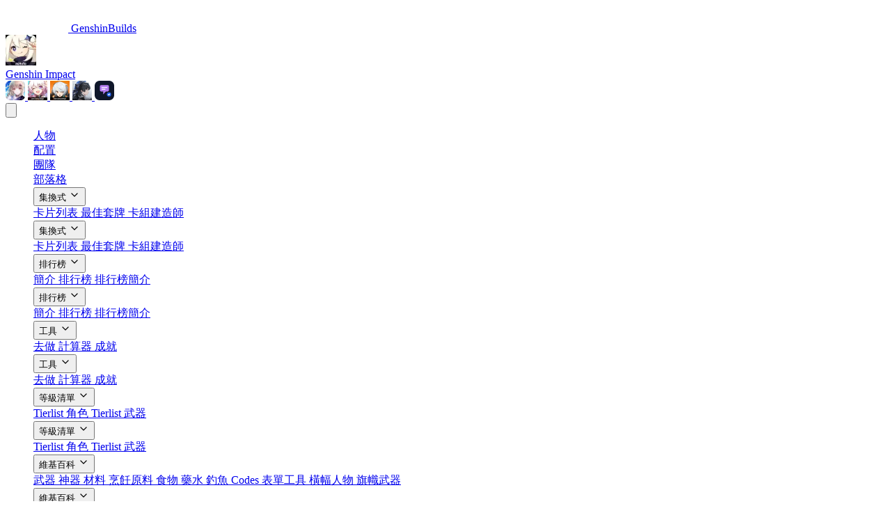

--- FILE ---
content_type: text/html
request_url: https://genshin-builds.com/zh-tw/tcg/card/winestained_tricorne
body_size: 14632
content:
<!DOCTYPE html><html lang="zh-tw"> <head><meta name="sentry-trace" content="5ce1da5805816676dbc4dd678eda8117-4b06933ecd6b3e09-1"/>
<meta name="baggage" content="sentry-environment=production,sentry-release=ec0c86f2d1e1c05899bff8ee78d57e46278aa6a1,sentry-public_key=76dce0fcc09545e1a9f9a5386ac6d1eb,sentry-trace_id=5ce1da5805816676dbc4dd678eda8117,sentry-transaction=GET%20%2F%5Blang%5D%2Ftcg%2Fcard%2F%5Bid%5D,sentry-sampled=true"/>
<meta name="sentry-route-name" content="%2F%5Blang%5D%2Ftcg%2Fcard%2F%5Bid%5D"/><meta charset="UTF-8"><meta name="viewport" content="width=device-width, initial-scale=1"><meta name="generator" content="Astro v5.16.11"><link rel="alternate" type="application/rss+xml" title="RSS Feed for Genshin Builds" href="https://genshin-builds.com/sitemap.xml"><script type="application/ld+json">{"@context":"https://schema.org","@type":"VideoGame","name":"Genshin Impact","url":"https://genshin.mihoyo.com/","image":"https://images.genshin-builds.com/genshin/games/genshin.webp","description":"Genshin Impact is a free-to-play action role-playing game developed and published by miHoYo.","author":{"@type":"Organization","name":"Mihoyo"},"applicationCategory":"Game","operatingSystem":"ANDROID, IOS, WINDOWS"}</script><title>酒漬船帽 - Genshin Impact TCG 卡片列表</title><link rel="canonical" href="https://genshin-builds.com/zh-tw/tcg/card/winestained_tricorne"><meta name="description" content="「酒漬的船帽被暴風揚入高空，逐浪乘波而去，而那註定失去故鄉之人，進行著無望無求的紛爭。」"><meta name="robots" content="index, follow"><meta property="og:title" content="酒漬船帽 - Genshin Impact TCG 卡片列表"><meta property="og:type" content="website"><meta property="og:image" content="https://i2.wp.com/images.genshin-builds.com/genshin/tcg/winestained_tricorne.png?strip=all&quality=100&w=160"><meta property="og:url" content="https://genshin-builds.com/zh-tw/tcg/card/winestained_tricorne"><meta property="og:locale" content="zh-tw"><meta property="og:locale:alternate" content="en_US"><meta property="og:locale:alternate" content="es"><meta property="og:locale:alternate" content="ja"><meta property="og:locale:alternate" content="zh_CN"><meta property="og:locale:alternate" content="de"><meta property="og:locale:alternate" content="fr"><meta property="og:locale:alternate" content="id"><meta property="og:locale:alternate" content="it"><meta property="og:locale:alternate" content="ko"><meta property="og:locale:alternate" content="pt"><meta property="og:locale:alternate" content="ru"><meta property="og:locale:alternate" content="th"><meta property="og:locale:alternate" content="tr"><meta property="og:locale:alternate" content="vi"><meta property="og:image:url" content="https://i2.wp.com/images.genshin-builds.com/genshin/tcg/winestained_tricorne.png?strip=all&quality=100&w=160"><meta property="og:image:alt" content="酒漬船帽 - Genshin Impact TCG 卡片列表"><meta name="twitter:card" content="summary_large_image"><meta name="twitter:site" content="@earlyggcom"><meta name="twitter:title" content="酒漬船帽 - Genshin Impact TCG 卡片列表"><meta name="twitter:image" content="https://i2.wp.com/images.genshin-builds.com/genshin/tcg/winestained_tricorne.png?strip=all&quality=100&w=160"><meta name="twitter:description" content="「酒漬的船帽被暴風揚入高空，逐浪乘波而去，而那註定失去故鄉之人，進行著無望無求的紛爭。」"><meta name="twitter:creator" content="@earlyggcom"><link rel="alternate" hreflang="en" href="https://genshin-builds.com/en/tcg/card/winestained_tricorne"><link rel="alternate" hreflang="es" href="https://genshin-builds.com/es/tcg/card/winestained_tricorne"><link rel="alternate" hreflang="ja" href="https://genshin-builds.com/ja/tcg/card/winestained_tricorne"><link rel="alternate" hreflang="zh-CN" href="https://genshin-builds.com/cn/tcg/card/winestained_tricorne"><link rel="alternate" hreflang="zh-tw" href="https://genshin-builds.com/zh-tw/tcg/card/winestained_tricorne"><link rel="alternate" hreflang="de" href="https://genshin-builds.com/de/tcg/card/winestained_tricorne"><link rel="alternate" hreflang="fr" href="https://genshin-builds.com/fr/tcg/card/winestained_tricorne"><link rel="alternate" hreflang="id" href="https://genshin-builds.com/id/tcg/card/winestained_tricorne"><link rel="alternate" hreflang="it" href="https://genshin-builds.com/it/tcg/card/winestained_tricorne"><link rel="alternate" hreflang="ko" href="https://genshin-builds.com/ko/tcg/card/winestained_tricorne"><link rel="alternate" hreflang="pt" href="https://genshin-builds.com/pt/tcg/card/winestained_tricorne"><link rel="alternate" hreflang="ru" href="https://genshin-builds.com/ru/tcg/card/winestained_tricorne"><link rel="alternate" hreflang="th" href="https://genshin-builds.com/th/tcg/card/winestained_tricorne"><link rel="alternate" hreflang="tr" href="https://genshin-builds.com/tr/tcg/card/winestained_tricorne"><link rel="alternate" hreflang="vi" href="https://genshin-builds.com/vi/tcg/card/winestained_tricorne"><link rel="alternate" hreflang="x-default" href="https://genshin-builds.com/en/tcg/card/winestained_tricorne"><script async src="https://www.googletagmanager.com/gtag/js?id=G-Z73BCQ3WM5" type="text/partytown"></script><script type="text/partytown">(function(){const id = "G-Z73BCQ3WM5";

      window.dataLayer = window.dataLayer || [];
      function gtag() {
        // eslint-disable-next-line prefer-rest-params
        window.dataLayer.push(arguments);
      }
      gtag("js", new Date());
      gtag("config", id);
    })();</script><script src="//js.rev.iq/genshin-builds.com"></script><!-- <ClarityScript /> --><link rel="apple-touch-icon" sizes="57x57" href="/icons/apple-icon-57x57.png"><link rel="apple-touch-icon" sizes="60x60" href="/icons/apple-icon-60x60.png"><link rel="apple-touch-icon" sizes="72x72" href="/icons/apple-icon-72x72.png"><link rel="apple-touch-icon" sizes="76x76" href="/icons/apple-icon-76x76.png"><link rel="apple-touch-icon" sizes="114x114" href="/icons/apple-icon-114x114.png"><link rel="apple-touch-icon" sizes="120x120" href="/icons/apple-icon-120x120.png"><link rel="apple-touch-icon" sizes="144x144" href="/icons/apple-icon-144x144.png"><link rel="apple-touch-icon" sizes="152x152" href="/icons/apple-icon-152x152.png"><link rel="apple-touch-icon" sizes="180x180" href="/icons/apple-icon-180x180.png"><link rel="icon" type="image/png" sizes="192x192" href="/icons/android-icon-192x192.png"><link rel="icon" type="image/png" sizes="32x32" href="/icons/favicon-32x32.png"><link rel="icon" type="image/png" sizes="96x96" href="/icons/favicon-96x96.png"><link rel="icon" type="image/png" sizes="16x16" href="/icons/favicon-16x16.png"><link rel="manifest" href="/manifest.json"><meta name="msapplication-TileColor" content="#1a1d27"><meta name="msapplication-TileImage" content="/icons/ms-icon-144x144.png"><meta name="theme-color" content="#1a1d27"><link rel="sitemap" href="/sitemap.xml"><script type="module" src="/_astro/RootLayout.astro_astro_type_script_index_0_lang.BWGmEt-o.js"></script><link rel="stylesheet" href="/_astro/index.DjE8sL7V.css">
<style>@keyframes slideInFromTop{0%{transform:translateY(-100%);opacity:0}to{transform:translateY(0);opacity:1}}@keyframes slideOutToTop{0%{transform:translateY(0);opacity:1}to{transform:translateY(-100%);opacity:0}}@keyframes fadeIn{0%{opacity:0}to{opacity:1}}@keyframes fadeOut{0%{opacity:1}to{opacity:0}}.animate-slide-in{animation:slideInFromTop .25s cubic-bezier(.4,0,.2,1) forwards;backface-visibility:hidden;will-change:transform,opacity}.animate-slide-out{animation:slideOutToTop .2s cubic-bezier(.4,0,.2,1) forwards;backface-visibility:hidden;will-change:transform,opacity}.animate-fade-in{animation:fadeIn .2s ease-out forwards}.animate-fade-out{animation:fadeOut .15s ease-out forwards}.mobile-nav-open{overflow:hidden;overscroll-behavior:none;touch-action:none}.mobile-nav-content{transform-origin:top;transition:all .2s cubic-bezier(.4,0,.2,1);backface-visibility:hidden;-webkit-backface-visibility:hidden;-webkit-font-smoothing:antialiased}.mobile-nav-item{opacity:1;transform:none}@media(max-width:767.98px){.mobile-nav-item{opacity:0;transform:translate(-10px);transition:opacity .2s cubic-bezier(.4,0,.2,1),transform .2s cubic-bezier(.4,0,.2,1)}.mobile-nav-open .mobile-nav-item{opacity:1;transform:translate(0)}}.mobile-nav-dropdown{transform-origin:top;transition:all .2s cubic-bezier(.4,0,.2,1)}.header-container{display:flex;align-items:center;justify-content:space-between;padding:.5rem 1rem;background-color:var(--color-background);border-bottom:1px solid var(--color-border);box-shadow:var(--shadow-md);backdrop-filter:blur(10px)}.header-logo{display:flex;align-items:center}.header-nav{display:flex;align-items:center;gap:1rem}.header-nav-item{display:flex;align-items:center;padding:.5rem 1rem;border-radius:var(--radius-md);transition:background-color .2s ease-in-out}.header-nav-item:hover{background-color:var(--color-accent);color:var(--color-accent-foreground)}.header-game-selector{display:flex;align-items:center;margin-left:auto}@media(max-width:1024px){.header-container{flex-direction:column;align-items:flex-start;padding:1rem}.header-nav{flex-direction:column;align-items:flex-start;gap:.5rem;width:100%}.header-game-selector{margin-top:1rem;width:100%}}@media(max-width:768px){.header-container{padding:.5rem}.header-nav{gap:.25rem}.header-game-selector{margin-top:.5rem}}
@keyframes pulse-glow{0%,to{box-shadow:0 0 5px #eab3084d,0 0 10px #eab30833}15%{box-shadow:0 0 5px #eab30899,0 0 10px #eab30866,0 0 10px #eab30833}30%{box-shadow:0 0 2px #eab3084d,0 0 5px #eab30833}}.animate-pulse-glow[data-astro-cid-tbtsunqw]{animation:pulse-glow 4s ease-in-out infinite}@keyframes astroFadeInOut{0%{opacity:1}to{opacity:0}}@keyframes astroFadeIn{0%{opacity:0;mix-blend-mode:plus-lighter}to{opacity:1;mix-blend-mode:plus-lighter}}@keyframes astroFadeOut{0%{opacity:1;mix-blend-mode:plus-lighter}to{opacity:0;mix-blend-mode:plus-lighter}}@keyframes astroSlideFromRight{0%{transform:translate(100%)}}@keyframes astroSlideFromLeft{0%{transform:translate(-100%)}}@keyframes astroSlideToRight{to{transform:translate(100%)}}@keyframes astroSlideToLeft{to{transform:translate(-100%)}}@media(prefers-reduced-motion){::view-transition-group(*),::view-transition-old(*),::view-transition-new(*){animation:none!important}[data-astro-transition-scope]{animation:none!important}}
.text-xxs{font-size:.625rem}@keyframes pulse-glow{0%,to{box-shadow:0 0 5px #eab3084d,0 0 10px #eab30833}15%{box-shadow:0 0 5px #eab30899,0 0 10px #eab30866,0 0 10px #eab30833}30%{box-shadow:0 0 2px #eab3084d,0 0 5px #eab30833}}.animate-pulse-glow{animation:pulse-glow 4s ease-in-out infinite}.desktop_takeover{display:none}.mobile_takeover{text-align:center;margin:5px 0;min-height:90px}.leaderboard,.mobile_mpu{text-align:center}.billboard{text-align:center;min-height:90px;margin:15px 0}.leaderboard{margin-top:15px;min-height:90px}@media only screen and (min-width:768px){.desktop_takeover{display:block;text-align:center;min-height:90px;margin:15px 0}.mobile_takeover{display:none}}.premium .gb-ad-container{display:none!important}
</style><script type="module" src="/_astro/page.uFINFAd6.js"></script>
<script>!(function(w,p,f,c){if(!window.crossOriginIsolated && !navigator.serviceWorker) return;c=w[p]=Object.assign(w[p]||{},{"lib":"/~partytown/","debug":false});c[f]=(c[f]||[]).concat(["dataLayer.push"])})(window,'partytown','forward');/* Partytown 0.11.2 - MIT QwikDev */
const t={preserveBehavior:!1},e=e=>{if("string"==typeof e)return[e,t];const[n,r=t]=e;return[n,{...t,...r}]},n=Object.freeze((t=>{const e=new Set;let n=[];do{Object.getOwnPropertyNames(n).forEach((t=>{"function"==typeof n[t]&&e.add(t)}))}while((n=Object.getPrototypeOf(n))!==Object.prototype);return Array.from(e)})());!function(t,r,o,i,a,s,c,l,d,p,u=t,f){function h(){f||(f=1,"/"==(c=(s.lib||"/~partytown/")+(s.debug?"debug/":""))[0]&&(d=r.querySelectorAll('script[type="text/partytown"]'),i!=t?i.dispatchEvent(new CustomEvent("pt1",{detail:t})):(l=setTimeout(v,(null==s?void 0:s.fallbackTimeout)||1e4),r.addEventListener("pt0",w),a?y(1):o.serviceWorker?o.serviceWorker.register(c+(s.swPath||"partytown-sw.js"),{scope:c}).then((function(t){t.active?y():t.installing&&t.installing.addEventListener("statechange",(function(t){"activated"==t.target.state&&y()}))}),console.error):v())))}function y(e){p=r.createElement(e?"script":"iframe"),t._pttab=Date.now(),e||(p.style.display="block",p.style.width="0",p.style.height="0",p.style.border="0",p.style.visibility="hidden",p.setAttribute("aria-hidden",!0)),p.src=c+"partytown-"+(e?"atomics.js?v=0.11.2":"sandbox-sw.html?"+t._pttab),r.querySelector(s.sandboxParent||"body").appendChild(p)}function v(n,o){for(w(),i==t&&(s.forward||[]).map((function(n){const[r]=e(n);delete t[r.split(".")[0]]})),n=0;n<d.length;n++)(o=r.createElement("script")).innerHTML=d[n].innerHTML,o.nonce=s.nonce,r.head.appendChild(o);p&&p.parentNode.removeChild(p)}function w(){clearTimeout(l)}s=t.partytown||{},i==t&&(s.forward||[]).map((function(r){const[o,{preserveBehavior:i}]=e(r);u=t,o.split(".").map((function(e,r,o){var a;u=u[o[r]]=r+1<o.length?u[o[r]]||(a=o[r+1],n.includes(a)?[]:{}):(()=>{let e=null;if(i){const{methodOrProperty:n,thisObject:r}=((t,e)=>{let n=t;for(let t=0;t<e.length-1;t+=1)n=n[e[t]];return{thisObject:n,methodOrProperty:e.length>0?n[e[e.length-1]]:void 0}})(t,o);"function"==typeof n&&(e=(...t)=>n.apply(r,...t))}return function(){let n;return e&&(n=e(arguments)),(t._ptf=t._ptf||[]).push(o,arguments),n}})()}))})),"complete"==r.readyState?h():(t.addEventListener("DOMContentLoaded",h),t.addEventListener("load",h))}(window,document,navigator,top,window.crossOriginIsolated);;(e=>{e.addEventListener("astro:before-swap",e=>{let r=document.body.querySelector("iframe[src*='/~partytown/']");if(r)e.newDocument.body.append(r)})})(document);</script><link rel="preload" as="fetch" href="/_server-islands/ServerNavUser?e=default&p=&s=" crossorigin="anonymous"></head>  <div class="bg-background text-foreground flex min-h-screen flex-col"> <div class="bg-secondary text-secondary-foreground relative z-30"> <div class="mx-auto flex items-center gap-3 px-3 py-2 md:container"> <!-- Logo --> <a href="/zh-tw" class="flex shrink-0 items-center"> <div class="relative inline-flex"> <img src="/logo.png" class="h-[38px] fill-current text-white md:h-[38px] md:w-[90px]" alt="GenshinBuilds logo" width="90" height="38"><span class="hidden text-lg font-normal text-gray-100"> GenshinBuilds</span>  </div> </a> <div class="flex items-center gap-2"> <a href="/zh-tw/" class="bg-card/10 hover:bg-card/20 flex max-w-[45%] items-center gap-2 overflow-hidden rounded-md px-2 py-1 transition md:max-w-none" title="Genshin Impact"> <img src="https://i2.wp.com/images.genshin-builds.com/genshin/games/genshin.webp?strip=all&quality=100&w=44" alt="Genshin Impact" class="h-7 w-7 shrink-0 rounded md:h-9 md:w-9" width="44" height="44"> <div class="flex flex-col"> <span class="text-primary truncate text-sm font-semibold md:text-base"> Genshin Impact </span>  </div> </a>  </div> <!-- Other games: horizontally scrollable on small screens, aligned right on md+ --> <nav role="navigation" aria-label="Other games" class="ml-2 flex touch-auto snap-x snap-mandatory gap-2 overflow-auto md:ml-auto md:flex-initial"> <a href="/zh-tw/tof" class="bg-card/5 group relative flex h-8 w-8 flex-none snap-center items-center justify-center rounded-full opacity-80 transition-all duration-150 hover:opacity-100 md:h-9 md:w-9" aria-label="Tower of Fantasy" data-tooltip-id="game-tooltip" data-tooltip-content="Tower of Fantasy" data-tooltip-place="bottom" data-tooltip-offset="6"> <img src="https://i2.wp.com/images.genshin-builds.com/genshin/games/tof.webp?strip=all&quality=100&w=28" alt="Tower of Fantasy" class="h-5 w-5 rounded transition-transform duration-150 group-hover:scale-110 md:h-6 md:w-6" width="28" height="28"> </a><a href="/zh-tw/hsr" class="bg-card/5 group relative flex h-8 w-8 flex-none snap-center items-center justify-center rounded-full opacity-80 transition-all duration-150 hover:opacity-100 md:h-9 md:w-9" aria-label="Honkai: Star Rail" data-tooltip-id="game-tooltip" data-tooltip-content="Honkai: Star Rail" data-tooltip-place="bottom" data-tooltip-offset="6"> <img src="https://i2.wp.com/images.genshin-builds.com/genshin/games/hsr.webp?strip=all&quality=100&w=28" alt="Honkai: Star Rail" class="h-5 w-5 rounded transition-transform duration-150 group-hover:scale-110 md:h-6 md:w-6" width="28" height="28"> </a><a href="/zh-tw/zenless" class="bg-card/5 group relative flex h-8 w-8 flex-none snap-center items-center justify-center rounded-full opacity-80 transition-all duration-150 hover:opacity-100 md:h-9 md:w-9" aria-label="Zenless Zone Zero" data-tooltip-id="game-tooltip" data-tooltip-content="Zenless Zone Zero" data-tooltip-place="bottom" data-tooltip-offset="6"> <img src="https://i2.wp.com/images.genshin-builds.com/genshin/games/zenless.webp?strip=all&quality=100&w=28" alt="Zenless Zone Zero" class="h-5 w-5 rounded transition-transform duration-150 group-hover:scale-110 md:h-6 md:w-6" width="28" height="28"> </a><a href="/zh-tw/wuthering-waves" class="bg-card/5 group relative flex h-8 w-8 flex-none snap-center items-center justify-center rounded-full opacity-80 transition-all duration-150 hover:opacity-100 md:h-9 md:w-9" aria-label="Wuthering Waves" data-tooltip-id="game-tooltip" data-tooltip-content="Wuthering Waves" data-tooltip-place="bottom" data-tooltip-offset="6"> <img src="https://i2.wp.com/images.genshin-builds.com/genshin/games/wuthering.webp?strip=all&quality=100&w=28" alt="Wuthering Waves" class="h-5 w-5 rounded transition-transform duration-150 group-hover:scale-110 md:h-6 md:w-6" width="28" height="28"> </a><a href="/zh-tw/ai" class="bg-card/5 group relative flex h-8 w-8 flex-none snap-center items-center justify-center rounded-full opacity-80 transition-all duration-150 hover:opacity-100 md:h-9 md:w-9" aria-label="AI Assistants" data-tooltip-id="game-tooltip" data-tooltip-content="AI Assistants" data-tooltip-place="bottom" data-tooltip-offset="6"> <img src="/icons/ai-assistant.svg" alt="AI Assistants" class="h-5 w-5 rounded transition-transform duration-150 group-hover:scale-110 md:h-6 md:w-6" width="28" height="28"> </a> </nav> <!-- React tooltip island --> <style>astro-island,astro-slot,astro-static-slot{display:contents}</style><script>(()=>{var e=async t=>{await(await t())()};(self.Astro||(self.Astro={})).only=e;window.dispatchEvent(new Event("astro:only"));})();</script><script>(()=>{var A=Object.defineProperty;var g=(i,o,a)=>o in i?A(i,o,{enumerable:!0,configurable:!0,writable:!0,value:a}):i[o]=a;var d=(i,o,a)=>g(i,typeof o!="symbol"?o+"":o,a);{let i={0:t=>m(t),1:t=>a(t),2:t=>new RegExp(t),3:t=>new Date(t),4:t=>new Map(a(t)),5:t=>new Set(a(t)),6:t=>BigInt(t),7:t=>new URL(t),8:t=>new Uint8Array(t),9:t=>new Uint16Array(t),10:t=>new Uint32Array(t),11:t=>1/0*t},o=t=>{let[l,e]=t;return l in i?i[l](e):void 0},a=t=>t.map(o),m=t=>typeof t!="object"||t===null?t:Object.fromEntries(Object.entries(t).map(([l,e])=>[l,o(e)]));class y extends HTMLElement{constructor(){super(...arguments);d(this,"Component");d(this,"hydrator");d(this,"hydrate",async()=>{var b;if(!this.hydrator||!this.isConnected)return;let e=(b=this.parentElement)==null?void 0:b.closest("astro-island[ssr]");if(e){e.addEventListener("astro:hydrate",this.hydrate,{once:!0});return}let c=this.querySelectorAll("astro-slot"),n={},h=this.querySelectorAll("template[data-astro-template]");for(let r of h){let s=r.closest(this.tagName);s!=null&&s.isSameNode(this)&&(n[r.getAttribute("data-astro-template")||"default"]=r.innerHTML,r.remove())}for(let r of c){let s=r.closest(this.tagName);s!=null&&s.isSameNode(this)&&(n[r.getAttribute("name")||"default"]=r.innerHTML)}let p;try{p=this.hasAttribute("props")?m(JSON.parse(this.getAttribute("props"))):{}}catch(r){let s=this.getAttribute("component-url")||"<unknown>",v=this.getAttribute("component-export");throw v&&(s+=` (export ${v})`),console.error(`[hydrate] Error parsing props for component ${s}`,this.getAttribute("props"),r),r}let u;await this.hydrator(this)(this.Component,p,n,{client:this.getAttribute("client")}),this.removeAttribute("ssr"),this.dispatchEvent(new CustomEvent("astro:hydrate"))});d(this,"unmount",()=>{this.isConnected||this.dispatchEvent(new CustomEvent("astro:unmount"))})}disconnectedCallback(){document.removeEventListener("astro:after-swap",this.unmount),document.addEventListener("astro:after-swap",this.unmount,{once:!0})}connectedCallback(){if(!this.hasAttribute("await-children")||document.readyState==="interactive"||document.readyState==="complete")this.childrenConnectedCallback();else{let e=()=>{document.removeEventListener("DOMContentLoaded",e),c.disconnect(),this.childrenConnectedCallback()},c=new MutationObserver(()=>{var n;((n=this.lastChild)==null?void 0:n.nodeType)===Node.COMMENT_NODE&&this.lastChild.nodeValue==="astro:end"&&(this.lastChild.remove(),e())});c.observe(this,{childList:!0}),document.addEventListener("DOMContentLoaded",e)}}async childrenConnectedCallback(){let e=this.getAttribute("before-hydration-url");e&&await import(e),this.start()}async start(){let e=JSON.parse(this.getAttribute("opts")),c=this.getAttribute("client");if(Astro[c]===void 0){window.addEventListener(`astro:${c}`,()=>this.start(),{once:!0});return}try{await Astro[c](async()=>{let n=this.getAttribute("renderer-url"),[h,{default:p}]=await Promise.all([import(this.getAttribute("component-url")),n?import(n):()=>()=>{}]),u=this.getAttribute("component-export")||"default";if(!u.includes("."))this.Component=h[u];else{this.Component=h;for(let f of u.split("."))this.Component=this.Component[f]}return this.hydrator=p,this.hydrate},e,this)}catch(n){console.error(`[astro-island] Error hydrating ${this.getAttribute("component-url")}`,n)}}attributeChangedCallback(){this.hydrate()}}d(y,"observedAttributes",["props"]),customElements.get("astro-island")||customElements.define("astro-island",y)}})();</script><astro-island uid="1hYu1e" component-url="/_astro/GameTooltip.4Ex3mdOn.js" component-export="default" renderer-url="/_astro/client.TxEwPuPD.js" props="{}" ssr client="only" opts="{&quot;name&quot;:&quot;GameTooltip&quot;,&quot;value&quot;:&quot;react&quot;}"></astro-island> <!-- Promo: only visible on md+ to avoid crowding mobile --> <!-- {
      promo ? (
        <div class="ml-4 hidden items-center md:flex">
          <a
            class="flex items-center gap-2 rounded-md px-2 py-1 hover:opacity-100"
            href={promo!.href}
            target="_blank"
            rel="noreferrer"
          >
            <LootbarLogo />
            <span class="text-muted-foreground text-xs">{promo!.label}</span>
          </a>
        </div>
      ) : null
    } --> </div> </div> <nav class="border-border bg-card z-50 w-full border-b shadow-md"> <div class="mx-auto block w-full max-w-7xl items-center px-2 py-1 text-sm sm:px-4 sm:py-2 md:flex md:py-0"> <div class="flex h-12 min-w-12 items-center justify-between pr-2 sm:pr-4 md:h-auto md:pr-0"> <button id="simplified-mobile-nav-toggle" role="button" class="border-input text-foreground hover:bg-accent flex h-8 w-8 items-center justify-center rounded-md border bg-transparent transition-colors md:hidden" title="Toggle Navigation" aria-label="Toggle Navigation"> <div id="simplified-mobile-nav-icon-container" class="text-xl"><svg xmlns="http://www.w3.org/2000/svg" fill="none" viewBox="0 0 24 24" stroke-width="1.5" stroke="currentColor" class="w-6 h-6"><path stroke-linecap="round" stroke-linejoin="round" d="M3.75 6.75h16.5M3.75 12h16.5m-16.5 5.25h16.5" /></svg></div> </button> <div class=""> <script>async function replaceServerIsland(id, r) { let s = document.querySelector(`script[data-island-id="${id}"]`); if (!s || r.status !== 200 || r.headers.get('content-type')?.split(';')[0].trim() !== 'text/html') return; let html = await r.text(); while (s.previousSibling && s.previousSibling.nodeType !== 8 && s.previousSibling.data !== '[if astro]>server-island-start<![endif]') s.previousSibling.remove(); s.previousSibling?.remove(); s.before(document.createRange().createContextualFragment(html)); s.remove(); }</script><!--[if astro]>server-island-start<![endif]--><div class="relative flex h-8 w-[100px] items-center justify-center"> <!-- Placeholder while loading user info --> <div class="bg-card h-8 w-8 animate-pulse rounded-full"></div> </div><script type="module" data-astro-rerun data-island-id="881c96e9-d7e6-4c88-9647-c288b08d07a7">const headers = new Headers({});
let response = await fetch('/_server-islands/ServerNavUser?e=default&p=&s=', { headers });replaceServerIsland('881c96e9-d7e6-4c88-9647-c288b08d07a7', response);</script> </div> <div id="simplified-mobile-nav-menu" class="mobile-nav-content bg-card fixed inset-x-0 top-13 z-40 block max-h-[calc(100vh-3.25rem)] overflow-auto pt-2 pb-6 shadow-lg sm:top-15 sm:max-h-[calc(100vh-3.75rem)] md:relative md:inset-auto md:z-auto md:mt-0 md:ml-10 md:flex md:max-h-none md:grow md:justify-between md:overflow-visible md:bg-transparent md:pt-0 md:pb-0 md:shadow-none pointer-events-none -translate-y-2 opacity-0 md:pointer-events-auto md:translate-y-0 md:opacity-100"> <ul class="flex flex-col space-y-1 px-2 md:flex-row md:space-y-0 md:px-0"> <div class="mobile-nav-item md:transform-none md:opacity-100" style="transition-delay: 0ms;"> <div class="nav-item-wrapper" data-route-id="characters">      <a class="simple-nav-link flex h-14 items-center gap-2 px-3 text-sm transition-colors md:px-2 text-card-foreground/70 hover:text-card-foreground" href="/zh-tw/zh-tw/characters" data-astro-prefetch="false"> 人物 </a> </div> <script type="module">(function(){try{var e=typeof window<"u"?window:typeof global<"u"?global:typeof globalThis<"u"?globalThis:typeof self<"u"?self:{};e.SENTRY_RELEASE={id:"ec0c86f2d1e1c05899bff8ee78d57e46278aa6a1"}}catch{}})();try{(function(){var e=typeof window<"u"?window:typeof global<"u"?global:typeof globalThis<"u"?globalThis:typeof self<"u"?self:{},i=new e.Error().stack;i&&(e._sentryDebugIds=e._sentryDebugIds||{},e._sentryDebugIds[i]="0cbc9753-9fa6-4a50-8b9a-b8d35d196941",e._sentryDebugIdIdentifier="sentry-dbid-0cbc9753-9fa6-4a50-8b9a-b8d35d196941")})()}catch{}document.addEventListener("astro:page-load",()=>{document.querySelectorAll(".nav-item-wrapper").forEach(l=>{const n=l.querySelector(".mobile-nav-item-container");if(!n)return;const t=n.querySelector(".collapsible-trigger"),a=n.querySelector(".mobile-dropdown-content"),c=t?.querySelector(".chevron-icon svg");if(!t||!a)return;let o=!1;t.addEventListener("click",d=>{d.stopPropagation(),o=!o,t.setAttribute("aria-expanded",o.toString()),a.classList.toggle("hidden",!o),c&&(c.style.transform=o?"rotate(180deg)":"rotate(0deg)"),o?t.classList.add("bg-accent","text-accent-foreground"):t.classList.remove("bg-accent","text-accent-foreground")}),a.querySelectorAll("a.nav-link-mobile").forEach(d=>{d.addEventListener("click",()=>{const r=document.getElementById("simplified-mobile-nav-backdrop");r&&r.click()})})}),document.querySelectorAll("a.simple-nav-link").forEach(l=>{l.addEventListener("click",()=>{const n=document.getElementById("simplified-mobile-nav-toggle");if(n&&getComputedStyle(n).display!=="none"){const t=document.getElementById("simplified-mobile-nav-backdrop");t&&t.click()}})})});</script> </div><div class="mobile-nav-item md:transform-none md:opacity-100" style="transition-delay: 50ms;"> <div class="nav-item-wrapper" data-route-id="builds">      <a class="simple-nav-link flex h-14 items-center gap-2 px-3 text-sm transition-colors md:px-2 text-card-foreground/70 hover:text-card-foreground" href="/zh-tw/zh-tw/builds" data-astro-prefetch="false"> 配置 </a> </div>  </div><div class="mobile-nav-item md:transform-none md:opacity-100" style="transition-delay: 100ms;"> <div class="nav-item-wrapper" data-route-id="teams">      <a class="simple-nav-link flex h-14 items-center gap-2 px-3 text-sm transition-colors md:px-2 text-card-foreground/70 hover:text-card-foreground" href="/zh-tw/zh-tw/teams" data-astro-prefetch="false"> 團隊 </a> </div>  </div><div class="mobile-nav-item md:transform-none md:opacity-100" style="transition-delay: 150ms;"> <div class="nav-item-wrapper" data-route-id="blog">      <a class="simple-nav-link flex h-14 items-center gap-2 px-3 text-sm transition-colors md:px-2 text-card-foreground/70 hover:text-card-foreground" href="/zh-tw/zh-tw/blog" data-astro-prefetch="false"> 部落格 </a> </div>  </div><div class="mobile-nav-item md:transform-none md:opacity-100" style="transition-delay: 200ms;"> <div class="nav-item-wrapper" data-route-id="tcg">  <div class="mobile-nav-item-container md:hidden"> <button class="collapsible-trigger flex w-full items-center justify-between rounded-md px-3 py-2 text-sm font-medium transition-colors text-card-foreground/70 hover:bg-accent hover:text-accent-foreground" aria-expanded="false"> <span class="flex items-center gap-2">  集換式 </span> <span class="chevron-icon"><svg xmlns="http://www.w3.org/2000/svg" width="16" height="16" viewBox="0 0 24 24" fill="none" stroke="currentColor" stroke-width="2" stroke-linecap="round" stroke-linejoin="round" class="h-4 w-4 transition-transform"><polyline points="6 9 12 15 18 9"></polyline></svg></span> </button> <div class="mobile-dropdown-content mt-1 hidden space-y-1 px-3"> <a class="nav-link-mobile block rounded-md px-3 py-2 text-sm transition-colors text-card-foreground/70 hover:bg-accent hover:text-accent-foreground" href="/zh-tw/zh-tw/tcg" data-astro-prefetch="false"> 卡片列表 </a><a class="nav-link-mobile block rounded-md px-3 py-2 text-sm transition-colors text-card-foreground/70 hover:bg-accent hover:text-accent-foreground" href="/zh-tw/zh-tw/tcg/best-decks" data-astro-prefetch="false"> 最佳套牌 </a><a class="nav-link-mobile block rounded-md px-3 py-2 text-sm transition-colors text-card-foreground/70 hover:bg-accent hover:text-accent-foreground" href="/zh-tw/zh-tw/tcg/deck-builder" data-astro-prefetch="false"> 卡組建造師 </a> </div> </div>  <div class="desktop-nav-item-container group relative hidden md:block"> <button class="flex h-14 items-center gap-2 px-4 text-sm transition-colors text-card-foreground/70 hover:text-foreground">  集換式 <span class="chevron-icon group-hover:rotate-180"><svg xmlns="http://www.w3.org/2000/svg" width="16" height="16" viewBox="0 0 24 24" fill="none" stroke="currentColor" stroke-width="2" stroke-linecap="round" stroke-linejoin="round" class="h-4 w-4 transition-transform"><polyline points="6 9 12 15 18 9"></polyline></svg></span> </button> <div class="invisible absolute top-full left-0 z-50 w-48 translate-y-1 opacity-0 transition-all group-hover:visible group-hover:translate-y-0 group-hover:opacity-100"> <div class="border-border bg-card rounded-lg border p-2 shadow-lg"> <a class="block rounded-md px-3 py-2 text-sm transition-colors text-card-foreground/70 hover:bg-accent hover:text-accent-foreground" href="/zh-tw/zh-tw/tcg" data-astro-prefetch="false"> 卡片列表 </a><a class="block rounded-md px-3 py-2 text-sm transition-colors text-card-foreground/70 hover:bg-accent hover:text-accent-foreground" href="/zh-tw/zh-tw/tcg/best-decks" data-astro-prefetch="false"> 最佳套牌 </a><a class="block rounded-md px-3 py-2 text-sm transition-colors text-card-foreground/70 hover:bg-accent hover:text-accent-foreground" href="/zh-tw/zh-tw/tcg/deck-builder" data-astro-prefetch="false"> 卡組建造師 </a> </div> </div> </div>   </div>  </div><div class="mobile-nav-item md:transform-none md:opacity-100" style="transition-delay: 250ms;"> <div class="nav-item-wrapper" data-route-id="leaderboards">  <div class="mobile-nav-item-container md:hidden"> <button class="collapsible-trigger flex w-full items-center justify-between rounded-md px-3 py-2 text-sm font-medium transition-colors text-card-foreground/70 hover:bg-accent hover:text-accent-foreground" aria-expanded="false"> <span class="flex items-center gap-2">  排行榜 </span> <span class="chevron-icon"><svg xmlns="http://www.w3.org/2000/svg" width="16" height="16" viewBox="0 0 24 24" fill="none" stroke="currentColor" stroke-width="2" stroke-linecap="round" stroke-linejoin="round" class="h-4 w-4 transition-transform"><polyline points="6 9 12 15 18 9"></polyline></svg></span> </button> <div class="mobile-dropdown-content mt-1 hidden space-y-1 px-3"> <a class="nav-link-mobile block rounded-md px-3 py-2 text-sm transition-colors text-card-foreground/70 hover:bg-accent hover:text-accent-foreground" href="/zh-tw/zh-tw/profile" data-astro-prefetch="false"> 簡介 </a><a class="nav-link-mobile block rounded-md px-3 py-2 text-sm transition-colors text-card-foreground/70 hover:bg-accent hover:text-accent-foreground" href="/zh-tw/zh-tw/leaderboard" data-astro-prefetch="false"> 排行榜 </a><a class="nav-link-mobile block rounded-md px-3 py-2 text-sm transition-colors text-card-foreground/70 hover:bg-accent hover:text-accent-foreground" href="/zh-tw/zh-tw/leaderboard/profiles" data-astro-prefetch="false"> 排行榜簡介 </a> </div> </div>  <div class="desktop-nav-item-container group relative hidden md:block"> <button class="flex h-14 items-center gap-2 px-4 text-sm transition-colors text-card-foreground/70 hover:text-foreground">  排行榜 <span class="chevron-icon group-hover:rotate-180"><svg xmlns="http://www.w3.org/2000/svg" width="16" height="16" viewBox="0 0 24 24" fill="none" stroke="currentColor" stroke-width="2" stroke-linecap="round" stroke-linejoin="round" class="h-4 w-4 transition-transform"><polyline points="6 9 12 15 18 9"></polyline></svg></span> </button> <div class="invisible absolute top-full left-0 z-50 w-48 translate-y-1 opacity-0 transition-all group-hover:visible group-hover:translate-y-0 group-hover:opacity-100"> <div class="border-border bg-card rounded-lg border p-2 shadow-lg"> <a class="block rounded-md px-3 py-2 text-sm transition-colors text-card-foreground/70 hover:bg-accent hover:text-accent-foreground" href="/zh-tw/zh-tw/profile" data-astro-prefetch="false"> 簡介 </a><a class="block rounded-md px-3 py-2 text-sm transition-colors text-card-foreground/70 hover:bg-accent hover:text-accent-foreground" href="/zh-tw/zh-tw/leaderboard" data-astro-prefetch="false"> 排行榜 </a><a class="block rounded-md px-3 py-2 text-sm transition-colors text-card-foreground/70 hover:bg-accent hover:text-accent-foreground" href="/zh-tw/zh-tw/leaderboard/profiles" data-astro-prefetch="false"> 排行榜簡介 </a> </div> </div> </div>   </div>  </div><div class="mobile-nav-item md:transform-none md:opacity-100" style="transition-delay: 300ms;"> <div class="nav-item-wrapper" data-route-id="tools">  <div class="mobile-nav-item-container md:hidden"> <button class="collapsible-trigger flex w-full items-center justify-between rounded-md px-3 py-2 text-sm font-medium transition-colors text-card-foreground/70 hover:bg-accent hover:text-accent-foreground" aria-expanded="false"> <span class="flex items-center gap-2">  工具 </span> <span class="chevron-icon"><svg xmlns="http://www.w3.org/2000/svg" width="16" height="16" viewBox="0 0 24 24" fill="none" stroke="currentColor" stroke-width="2" stroke-linecap="round" stroke-linejoin="round" class="h-4 w-4 transition-transform"><polyline points="6 9 12 15 18 9"></polyline></svg></span> </button> <div class="mobile-dropdown-content mt-1 hidden space-y-1 px-3"> <a class="nav-link-mobile block rounded-md px-3 py-2 text-sm transition-colors text-card-foreground/70 hover:bg-accent hover:text-accent-foreground" href="/zh-tw/zh-tw/todo" data-astro-prefetch="false"> 去做 </a><a class="nav-link-mobile block rounded-md px-3 py-2 text-sm transition-colors text-card-foreground/70 hover:bg-accent hover:text-accent-foreground" href="/zh-tw/zh-tw/calculator" data-astro-prefetch="false"> 計算器 </a><a class="nav-link-mobile block rounded-md px-3 py-2 text-sm transition-colors text-card-foreground/70 hover:bg-accent hover:text-accent-foreground" href="/zh-tw/zh-tw/achievements" data-astro-prefetch="false"> 成就 </a> </div> </div>  <div class="desktop-nav-item-container group relative hidden md:block"> <button class="flex h-14 items-center gap-2 px-4 text-sm transition-colors text-card-foreground/70 hover:text-foreground">  工具 <span class="chevron-icon group-hover:rotate-180"><svg xmlns="http://www.w3.org/2000/svg" width="16" height="16" viewBox="0 0 24 24" fill="none" stroke="currentColor" stroke-width="2" stroke-linecap="round" stroke-linejoin="round" class="h-4 w-4 transition-transform"><polyline points="6 9 12 15 18 9"></polyline></svg></span> </button> <div class="invisible absolute top-full left-0 z-50 w-48 translate-y-1 opacity-0 transition-all group-hover:visible group-hover:translate-y-0 group-hover:opacity-100"> <div class="border-border bg-card rounded-lg border p-2 shadow-lg"> <a class="block rounded-md px-3 py-2 text-sm transition-colors text-card-foreground/70 hover:bg-accent hover:text-accent-foreground" href="/zh-tw/zh-tw/todo" data-astro-prefetch="false"> 去做 </a><a class="block rounded-md px-3 py-2 text-sm transition-colors text-card-foreground/70 hover:bg-accent hover:text-accent-foreground" href="/zh-tw/zh-tw/calculator" data-astro-prefetch="false"> 計算器 </a><a class="block rounded-md px-3 py-2 text-sm transition-colors text-card-foreground/70 hover:bg-accent hover:text-accent-foreground" href="/zh-tw/zh-tw/achievements" data-astro-prefetch="false"> 成就 </a> </div> </div> </div>   </div>  </div><div class="mobile-nav-item md:transform-none md:opacity-100" style="transition-delay: 350ms;"> <div class="nav-item-wrapper" data-route-id="tierlist">  <div class="mobile-nav-item-container md:hidden"> <button class="collapsible-trigger flex w-full items-center justify-between rounded-md px-3 py-2 text-sm font-medium transition-colors text-card-foreground/70 hover:bg-accent hover:text-accent-foreground" aria-expanded="false"> <span class="flex items-center gap-2">  等級清單 </span> <span class="chevron-icon"><svg xmlns="http://www.w3.org/2000/svg" width="16" height="16" viewBox="0 0 24 24" fill="none" stroke="currentColor" stroke-width="2" stroke-linecap="round" stroke-linejoin="round" class="h-4 w-4 transition-transform"><polyline points="6 9 12 15 18 9"></polyline></svg></span> </button> <div class="mobile-dropdown-content mt-1 hidden space-y-1 px-3"> <a class="nav-link-mobile block rounded-md px-3 py-2 text-sm transition-colors text-card-foreground/70 hover:bg-accent hover:text-accent-foreground" href="/zh-tw/zh-tw/tier-list" data-astro-prefetch="false"> Tierlist 角色 </a><a class="nav-link-mobile block rounded-md px-3 py-2 text-sm transition-colors text-card-foreground/70 hover:bg-accent hover:text-accent-foreground" href="/zh-tw/zh-tw/tier-list-weapons" data-astro-prefetch="false"> Tierlist 武器 </a> </div> </div>  <div class="desktop-nav-item-container group relative hidden md:block"> <button class="flex h-14 items-center gap-2 px-4 text-sm transition-colors text-card-foreground/70 hover:text-foreground">  等級清單 <span class="chevron-icon group-hover:rotate-180"><svg xmlns="http://www.w3.org/2000/svg" width="16" height="16" viewBox="0 0 24 24" fill="none" stroke="currentColor" stroke-width="2" stroke-linecap="round" stroke-linejoin="round" class="h-4 w-4 transition-transform"><polyline points="6 9 12 15 18 9"></polyline></svg></span> </button> <div class="invisible absolute top-full left-0 z-50 w-48 translate-y-1 opacity-0 transition-all group-hover:visible group-hover:translate-y-0 group-hover:opacity-100"> <div class="border-border bg-card rounded-lg border p-2 shadow-lg"> <a class="block rounded-md px-3 py-2 text-sm transition-colors text-card-foreground/70 hover:bg-accent hover:text-accent-foreground" href="/zh-tw/zh-tw/tier-list" data-astro-prefetch="false"> Tierlist 角色 </a><a class="block rounded-md px-3 py-2 text-sm transition-colors text-card-foreground/70 hover:bg-accent hover:text-accent-foreground" href="/zh-tw/zh-tw/tier-list-weapons" data-astro-prefetch="false"> Tierlist 武器 </a> </div> </div> </div>   </div>  </div><div class="mobile-nav-item md:transform-none md:opacity-100" style="transition-delay: 400ms;"> <div class="nav-item-wrapper" data-route-id="wiki">  <div class="mobile-nav-item-container md:hidden"> <button class="collapsible-trigger flex w-full items-center justify-between rounded-md px-3 py-2 text-sm font-medium transition-colors text-card-foreground/70 hover:bg-accent hover:text-accent-foreground" aria-expanded="false"> <span class="flex items-center gap-2">  維基百科 </span> <span class="chevron-icon"><svg xmlns="http://www.w3.org/2000/svg" width="16" height="16" viewBox="0 0 24 24" fill="none" stroke="currentColor" stroke-width="2" stroke-linecap="round" stroke-linejoin="round" class="h-4 w-4 transition-transform"><polyline points="6 9 12 15 18 9"></polyline></svg></span> </button> <div class="mobile-dropdown-content mt-1 hidden space-y-1 px-3"> <a class="nav-link-mobile block rounded-md px-3 py-2 text-sm transition-colors text-card-foreground/70 hover:bg-accent hover:text-accent-foreground" href="/zh-tw/zh-tw/weapons" data-astro-prefetch="false"> 武器 </a><a class="nav-link-mobile block rounded-md px-3 py-2 text-sm transition-colors text-card-foreground/70 hover:bg-accent hover:text-accent-foreground" href="/zh-tw/zh-tw/artifacts" data-astro-prefetch="false"> 神器 </a><a class="nav-link-mobile block rounded-md px-3 py-2 text-sm transition-colors text-card-foreground/70 hover:bg-accent hover:text-accent-foreground" href="/zh-tw/zh-tw/materials" data-astro-prefetch="false"> 材料 </a><a class="nav-link-mobile block rounded-md px-3 py-2 text-sm transition-colors text-card-foreground/70 hover:bg-accent hover:text-accent-foreground" href="/zh-tw/zh-tw/ingredients" data-astro-prefetch="false"> 烹飪原料 </a><a class="nav-link-mobile block rounded-md px-3 py-2 text-sm transition-colors text-card-foreground/70 hover:bg-accent hover:text-accent-foreground" href="/zh-tw/zh-tw/food" data-astro-prefetch="false"> 食物 </a><a class="nav-link-mobile block rounded-md px-3 py-2 text-sm transition-colors text-card-foreground/70 hover:bg-accent hover:text-accent-foreground" href="/zh-tw/zh-tw/potions" data-astro-prefetch="false"> 藥水 </a><a class="nav-link-mobile block rounded-md px-3 py-2 text-sm transition-colors text-card-foreground/70 hover:bg-accent hover:text-accent-foreground" href="/zh-tw/zh-tw/fishing" data-astro-prefetch="false"> 釣魚 </a><a class="nav-link-mobile block rounded-md px-3 py-2 text-sm transition-colors text-card-foreground/70 hover:bg-accent hover:text-accent-foreground" href="/zh-tw/zh-tw/codes" data-astro-prefetch="false"> Codes </a><a class="nav-link-mobile block rounded-md px-3 py-2 text-sm transition-colors text-card-foreground/70 hover:bg-accent hover:text-accent-foreground" href="/zh-tw/zh-tw/sheets-tools" data-astro-prefetch="false"> 表單工具 </a><a class="nav-link-mobile block rounded-md px-3 py-2 text-sm transition-colors text-card-foreground/70 hover:bg-accent hover:text-accent-foreground" href="/zh-tw/zh-tw/banners/characters" data-astro-prefetch="false"> 橫幅人物 </a><a class="nav-link-mobile block rounded-md px-3 py-2 text-sm transition-colors text-card-foreground/70 hover:bg-accent hover:text-accent-foreground" href="/zh-tw/zh-tw/banners/weapons" data-astro-prefetch="false"> 旗幟武器 </a> </div> </div>  <div class="desktop-nav-item-container group relative hidden md:block"> <button class="flex h-14 items-center gap-2 px-4 text-sm transition-colors text-card-foreground/70 hover:text-foreground">  維基百科 <span class="chevron-icon group-hover:rotate-180"><svg xmlns="http://www.w3.org/2000/svg" width="16" height="16" viewBox="0 0 24 24" fill="none" stroke="currentColor" stroke-width="2" stroke-linecap="round" stroke-linejoin="round" class="h-4 w-4 transition-transform"><polyline points="6 9 12 15 18 9"></polyline></svg></span> </button> <div class="invisible absolute top-full left-0 z-50 w-48 translate-y-1 opacity-0 transition-all group-hover:visible group-hover:translate-y-0 group-hover:opacity-100"> <div class="border-border bg-card rounded-lg border p-2 shadow-lg"> <a class="block rounded-md px-3 py-2 text-sm transition-colors text-card-foreground/70 hover:bg-accent hover:text-accent-foreground" href="/zh-tw/zh-tw/weapons" data-astro-prefetch="false"> 武器 </a><a class="block rounded-md px-3 py-2 text-sm transition-colors text-card-foreground/70 hover:bg-accent hover:text-accent-foreground" href="/zh-tw/zh-tw/artifacts" data-astro-prefetch="false"> 神器 </a><a class="block rounded-md px-3 py-2 text-sm transition-colors text-card-foreground/70 hover:bg-accent hover:text-accent-foreground" href="/zh-tw/zh-tw/materials" data-astro-prefetch="false"> 材料 </a><a class="block rounded-md px-3 py-2 text-sm transition-colors text-card-foreground/70 hover:bg-accent hover:text-accent-foreground" href="/zh-tw/zh-tw/ingredients" data-astro-prefetch="false"> 烹飪原料 </a><a class="block rounded-md px-3 py-2 text-sm transition-colors text-card-foreground/70 hover:bg-accent hover:text-accent-foreground" href="/zh-tw/zh-tw/food" data-astro-prefetch="false"> 食物 </a><a class="block rounded-md px-3 py-2 text-sm transition-colors text-card-foreground/70 hover:bg-accent hover:text-accent-foreground" href="/zh-tw/zh-tw/potions" data-astro-prefetch="false"> 藥水 </a><a class="block rounded-md px-3 py-2 text-sm transition-colors text-card-foreground/70 hover:bg-accent hover:text-accent-foreground" href="/zh-tw/zh-tw/fishing" data-astro-prefetch="false"> 釣魚 </a><a class="block rounded-md px-3 py-2 text-sm transition-colors text-card-foreground/70 hover:bg-accent hover:text-accent-foreground" href="/zh-tw/zh-tw/codes" data-astro-prefetch="false"> Codes </a><a class="block rounded-md px-3 py-2 text-sm transition-colors text-card-foreground/70 hover:bg-accent hover:text-accent-foreground" href="/zh-tw/zh-tw/sheets-tools" data-astro-prefetch="false"> 表單工具 </a><a class="block rounded-md px-3 py-2 text-sm transition-colors text-card-foreground/70 hover:bg-accent hover:text-accent-foreground" href="/zh-tw/zh-tw/banners/characters" data-astro-prefetch="false"> 橫幅人物 </a><a class="block rounded-md px-3 py-2 text-sm transition-colors text-card-foreground/70 hover:bg-accent hover:text-accent-foreground" href="/zh-tw/zh-tw/banners/weapons" data-astro-prefetch="false"> 旗幟武器 </a> </div> </div> </div>   </div>  </div> </ul> <!-- Promotions moved to layout top bar --> <!-- <div
        class="mt-4 gap-2 px-2 md:mt-0 md:flex md:items-center md:gap-0 md:px-4"
      >
        
      </div> --> </div> <div id="simplified-mobile-nav-backdrop" class="bg-background/80 fixed inset-0 z-30 backdrop-blur-sm md:hidden hidden" aria-hidden="true"></div> </div> </div> <script>(function(){const menuIconSvg = "<svg xmlns=\"http://www.w3.org/2000/svg\" fill=\"none\" viewBox=\"0 0 24 24\" stroke-width=\"1.5\" stroke=\"currentColor\" class=\"w-6 h-6\"><path stroke-linecap=\"round\" stroke-linejoin=\"round\" d=\"M3.75 6.75h16.5M3.75 12h16.5m-16.5 5.25h16.5\" /></svg>";
const closeIconSvg = "<svg xmlns=\"http://www.w3.org/2000/svg\" fill=\"none\" viewBox=\"0 0 24 24\" stroke-width=\"1.5\" stroke=\"currentColor\" class=\"w-6 h-6\"><path stroke-linecap=\"round\" stroke-linejoin=\"round\" d=\"M6 18L18 6M6 6l12 12\" /></svg>";

    const mobileNavToggle = document.getElementById(
      "simplified-mobile-nav-toggle",
    );
    const mobileNavIconContainer = document.getElementById(
      "simplified-mobile-nav-icon-container",
    );
    const mobileNavMenu = document.getElementById("simplified-mobile-nav-menu");
    const mobileNavBackdrop = document.getElementById(
      "simplified-mobile-nav-backdrop",
    );

    let isMobileNavOpen = false;
    const touchStartX = { current: 0 };
    const touchStartY = { current: 0 };
    const scrollPosition = { current: 0 };

    // Debounce timeout used to coordinate closing animation
    let debounceTimeout;

    function setNavOpen(isOpen) {
      if (isOpen === isMobileNavOpen && !debounceTimeout) return; // Avoid re-triggering if already in desired state or animating

      clearTimeout(debounceTimeout); // Clear any pending closing timeouts

      if (isOpen) {
        isMobileNavOpen = true;

        scrollPosition.current = window.scrollY;
        document.documentElement.classList.add("mobile-nav-open");
        document.body.style.top = `-${scrollPosition.current}px`;
        document.body.style.position = "fixed";
        document.body.style.width = "100%";

        mobileNavIconContainer.innerHTML = closeIconSvg;

        mobileNavMenu.classList.remove(
          "pointer-events-none",
          "-translate-y-2",
          "opacity-0",
          "animate-slide-out",
        );
        mobileNavMenu.classList.add("animate-slide-in");

        mobileNavBackdrop.classList.remove("hidden", "animate-fade-out");
        mobileNavBackdrop.classList.add("animate-fade-in");
      } else {
        // Start closing animation
        mobileNavIconContainer.innerHTML = menuIconSvg; // Set icon back to menu
        mobileNavMenu.classList.remove("animate-slide-in");
        mobileNavMenu.classList.add("animate-slide-out");
        mobileNavBackdrop.classList.remove("animate-fade-in");
        mobileNavBackdrop.classList.add("animate-fade-out");

        debounceTimeout = setTimeout(() => {
          isMobileNavOpen = false;

          document.documentElement.classList.remove("mobile-nav-open");
          document.body.style.position = "";
          document.body.style.top = "";
          document.body.style.width = "";
          if (typeof scrollPosition.current === "number") {
            // Ensure it's a number before scrolling
            window.scrollTo(0, scrollPosition.current);
          }

          mobileNavMenu.classList.add(
            "pointer-events-none",
            "-translate-y-2",
            "opacity-0",
          );
          mobileNavBackdrop.classList.add("hidden");
          debounceTimeout = null; // Clear timeout ID
        }, 200); // Animation duration
      }
    }

    if (
      mobileNavToggle &&
      mobileNavMenu &&
      mobileNavIconContainer &&
      mobileNavBackdrop
    ) {
      mobileNavToggle.addEventListener("click", () => {
        setNavOpen(!isMobileNavOpen);
      });

      mobileNavMenu.addEventListener(
        "touchstart",
        (e) => {
          touchStartX.current = e.touches[0].clientX;
          touchStartY.current = e.touches[0].clientY;
        },
        { passive: true },
      );

      mobileNavMenu.addEventListener(
        "touchmove",
        (e) => {
          if (!isMobileNavOpen) return;

          const touchEndX = e.touches[0].clientX;
          const touchEndY = e.touches[0].clientY;
          const deltaX = touchEndX - touchStartX.current;
          const deltaY = touchEndY - touchStartY.current;

          if (Math.abs(deltaX) > Math.abs(deltaY) && deltaX < -50) {
            // Swipe left
            setNavOpen(false);
          }
        },
        { passive: true },
      );

      mobileNavMenu.addEventListener("click", (e) => {
        const target = e.target;

        if (
          target.closest(".collapsible-trigger") ||
          target.closest('[role="combobox"]') ||
          target.closest(".select-content")
        ) {
          return; // Don't close if interacting with dropdowns/selectors within the nav
        }

        if (target.closest("a")) {
          // Close on any link click within the nav
          setNavOpen(false);
        }
      });

      mobileNavBackdrop.addEventListener("click", () => {
        setNavOpen(false);
      });
    }
  })();</script> </nav> <main class="container mx-auto flex-1 py-8"> <div class="grid grid-cols-1 gap-6 lg:grid-cols-4">  <div class="sticky top-20 hidden h-fit flex-col gap-4 lg:flex"> <astro-island uid="Z1GL6pd" component-url="/_astro/RevIQAd.D2bBSAg4.js" component-export="default" renderer-url="/_astro/client.TxEwPuPD.js" props="{&quot;placementName&quot;:[0,&quot;left-rail-1&quot;],&quot;className&quot;:[0],&quot;isPremium&quot;:[0,false]}" ssr client="only" opts="{&quot;name&quot;:&quot;RevIQAd&quot;,&quot;value&quot;:&quot;react&quot;}" await-children><div class="left-rail-1 gb-ad-container"></div><template data-astro-template="fallback"><div class="left-rail-1 gb-ad-container"></div></template><!--astro:end--></astro-island> <astro-island uid="ZVzgOE" component-url="/_astro/RevIQAd.D2bBSAg4.js" component-export="default" renderer-url="/_astro/client.TxEwPuPD.js" props="{&quot;placementName&quot;:[0,&quot;left-rail-2&quot;],&quot;className&quot;:[0],&quot;isPremium&quot;:[0,false]}" ssr client="only" opts="{&quot;name&quot;:&quot;RevIQAd&quot;,&quot;value&quot;:&quot;react&quot;}" await-children><div class="left-rail-2 gb-ad-container"></div><template data-astro-template="fallback"><div class="left-rail-2 gb-ad-container"></div></template><!--astro:end--></astro-island> </div>  <div class="lg:col-span-2">  <div> <script>(()=>{var l=(n,t)=>{let i=async()=>{await(await n())()},e=typeof t.value=="object"?t.value:void 0,s={timeout:e==null?void 0:e.timeout};"requestIdleCallback"in window?window.requestIdleCallback(i,s):setTimeout(i,s.timeout||200)};(self.Astro||(self.Astro={})).idle=l;window.dispatchEvent(new Event("astro:idle"));})();</script><astro-island uid="ZXQJFY" prefix="r1" component-url="/_astro/Ads.N9yflq7D.js" component-export="default" renderer-url="/_astro/client.TxEwPuPD.js" props="{&quot;className&quot;:[0,&quot;mx-auto my-0&quot;],&quot;pathname&quot;:[0,&quot;/zh-tw/tcg/card/winestained_tricorne&quot;],&quot;adSlot&quot;:[0,&quot;&quot;]}" ssr client="idle" opts="{&quot;name&quot;:&quot;Ads&quot;,&quot;value&quot;:true}" await-children><div></div><!--astro:end--></astro-island>   <astro-island uid="29bv3K" component-url="/_astro/RevIQAd.D2bBSAg4.js" component-export="default" renderer-url="/_astro/client.TxEwPuPD.js" props="{&quot;placementName&quot;:[0,&quot;billboard-1&quot;],&quot;className&quot;:[0],&quot;isPremium&quot;:[0,false]}" ssr client="only" opts="{&quot;name&quot;:&quot;RevIQAd&quot;,&quot;value&quot;:&quot;react&quot;}" await-children><div class="billboard-1 gb-ad-container"></div><template data-astro-template="fallback"><div class="billboard-1 gb-ad-container"></div></template><!--astro:end--></astro-island> <a class="mt-4 p-4 hover:text-slate-200" href="/zh-tw/zh-tw/tcg" data-astro-prefetch="false"> 後退 </a> <div class="my-4 flex"> <link rel="preload" as="image" href="https://i2.wp.com/images.genshin-builds.com/genshin/tcg/winestained_tricorne.png?strip=all&amp;quality=100&amp;w=160"/><img src="https://i2.wp.com/images.genshin-builds.com/genshin/tcg/winestained_tricorne.png?strip=all&amp;quality=100&amp;w=160" alt="酒漬船帽" title="酒漬船帽" width="160" height="274" class="aspect-square h-[274px] w-40 shrink"/> <div class="ml-4"> <h2 class="text-4xl font-semibold text-gray-200">酒漬船帽</h2> <div class="my-2 flex flex-wrap gap-1"> <span data-slot="badge" class="inline-flex items-center justify-center rounded-full border px-2 py-0.5 text-xs font-medium w-fit whitespace-nowrap shrink-0 [&amp;&gt;svg]:size-3 gap-1 [&amp;&gt;svg]:pointer-events-none focus-visible:border-ring focus-visible:ring-ring/50 focus-visible:ring-[3px] aria-invalid:ring-destructive/20 dark:aria-invalid:ring-destructive/40 aria-invalid:border-destructive transition-[color,box-shadow] overflow-hidden border-transparent bg-secondary text-secondary-foreground [a&amp;]:hover:bg-secondary/90 my-0.5"> <span class="text-white"> 成本:
</span> 2</span><span data-slot="badge" class="inline-flex items-center justify-center rounded-full border px-2 py-0.5 text-xs font-medium w-fit whitespace-nowrap shrink-0 [&amp;&gt;svg]:size-3 gap-1 [&amp;&gt;svg]:pointer-events-none focus-visible:border-ring focus-visible:ring-ring/50 focus-visible:ring-[3px] aria-invalid:ring-destructive/20 dark:aria-invalid:ring-destructive/40 aria-invalid:border-destructive transition-[color,box-shadow] overflow-hidden border-transparent bg-secondary text-secondary-foreground [a&amp;]:hover:bg-secondary/90 my-0.5"> <span class="text-white"> 成本類型:
</span> 無色元素</span><span data-slot="badge" class="inline-flex items-center justify-center rounded-full border px-2 py-0.5 text-xs font-medium w-fit whitespace-nowrap shrink-0 [&amp;&gt;svg]:size-3 gap-1 [&amp;&gt;svg]:pointer-events-none focus-visible:border-ring focus-visible:ring-ring/50 focus-visible:ring-[3px] aria-invalid:ring-destructive/20 dark:aria-invalid:ring-destructive/40 aria-invalid:border-destructive transition-[color,box-shadow] overflow-hidden border-transparent bg-secondary text-secondary-foreground [a&amp;]:hover:bg-secondary/90 my-0.5"> <span class="text-white"> 卡的種類:
</span> 裝備牌</span> <span data-slot="badge" class="inline-flex items-center justify-center rounded-full border px-2 py-0.5 text-xs font-medium w-fit whitespace-nowrap shrink-0 [&amp;&gt;svg]:size-3 gap-1 [&amp;&gt;svg]:pointer-events-none focus-visible:border-ring focus-visible:ring-ring/50 focus-visible:ring-[3px] aria-invalid:ring-destructive/20 dark:aria-invalid:ring-destructive/40 aria-invalid:border-destructive transition-[color,box-shadow] overflow-hidden border-transparent bg-primary text-primary-foreground [a&amp;]:hover:bg-primary/90 my-0.5"> <span class="text-white">無色元素:</span> 2</span> </div> <div class="mt-2 ml-1"> <p class="text-lg text-white">沉淵舊夢·酒漬船帽</p> <p class="text-sm">「酒漬的船帽被暴風揚入高空，逐浪乘波而去，而那註定失去故鄉之人，進行著無望無求的紛爭。」</p> </div> <div class="mt-6 text-sm"> <span class="text-slate-200"> 資源:
</span>  <span class="text-slate-400">初始牌組中獲得</span> </div> </div> </div>  <astro-island uid="Z1P3uxM" component-url="/_astro/RevIQAd.D2bBSAg4.js" component-export="default" renderer-url="/_astro/client.TxEwPuPD.js" props="{&quot;placementName&quot;:[0,&quot;video-top&quot;],&quot;className&quot;:[0],&quot;isPremium&quot;:[0,false]}" ssr client="only" opts="{&quot;name&quot;:&quot;RevIQAd&quot;,&quot;value&quot;:&quot;react&quot;}" await-children><div class="video-top gb-ad-container"></div><template data-astro-template="fallback"><div class="video-top gb-ad-container"></div></template><!--astro:end--></astro-island> <h2 class="text-3xl font-semibold text-gray-200"> 卡片效果 </h2> <div class="card"> <div class="border-vulcan-900 my-2 flex justify-between border-b py-4 first:mt-0 first:pt-0 last:border-b-0 last:pb-0"> <div> <h3 class="py-2 text-xl font-semibold text-gray-200">  </h3> <p><span style="color:#FFFFFFFF">對角色打出「天賦」或角色使用技能時：</span>少花費1個<span style="color:#80C0FFFF">水元素</span>。（每回合1次）<br/>（角色最多裝備1件「聖遺物」）</p> </div>  </div> </div>   <astro-island uid="ZciWTL" component-url="/_astro/RevIQAd.D2bBSAg4.js" component-export="default" renderer-url="/_astro/client.TxEwPuPD.js" props="{&quot;placementName&quot;:[0,&quot;leaderboard-1&quot;],&quot;className&quot;:[0],&quot;isPremium&quot;:[0,false]}" ssr client="only" opts="{&quot;name&quot;:&quot;RevIQAd&quot;,&quot;value&quot;:&quot;react&quot;}" await-children><div class="leaderboard-1 gb-ad-container"></div><template data-astro-template="fallback"><div class="leaderboard-1 gb-ad-container"></div></template><!--astro:end--></astro-island> </div>  </div>  <div class="sticky top-20 hidden h-fit flex-col gap-4 lg:flex"> <astro-island uid="ZAssXr" component-url="/_astro/RevIQAd.D2bBSAg4.js" component-export="default" renderer-url="/_astro/client.TxEwPuPD.js" props="{&quot;placementName&quot;:[0,&quot;right-rail-1&quot;],&quot;className&quot;:[0],&quot;isPremium&quot;:[0,false]}" ssr client="only" opts="{&quot;name&quot;:&quot;RevIQAd&quot;,&quot;value&quot;:&quot;react&quot;}" await-children><div class="right-rail-1 gb-ad-container"></div><template data-astro-template="fallback"><div class="right-rail-1 gb-ad-container"></div></template><!--astro:end--></astro-island> <astro-island uid="Z1R53Xz" component-url="/_astro/RevIQAd.D2bBSAg4.js" component-export="default" renderer-url="/_astro/client.TxEwPuPD.js" props="{&quot;placementName&quot;:[0,&quot;right-rail-2&quot;],&quot;className&quot;:[0],&quot;isPremium&quot;:[0,false]}" ssr client="only" opts="{&quot;name&quot;:&quot;RevIQAd&quot;,&quot;value&quot;:&quot;react&quot;}" await-children><div class="right-rail-2 gb-ad-container"></div><template data-astro-template="fallback"><div class="right-rail-2 gb-ad-container"></div></template><!--astro:end--></astro-island> </div> </div> </main> <footer class="border-muted bg-card text-card-foreground relative z-10 border-t px-4 py-6 backdrop-blur md:px-20 md:py-14"> <div class="container mx-auto"> <div class="flex flex-col gap-6 lg:flex-row"> <div class="flex flex-1 flex-col"> <p class="text-foreground mb-2 text-lg font-semibold">GenshinBuilds</p> <button id="pmLink" class="hover:!text-foreground my-1 text-left">
Privacy Manager
</button> <a href="/zh-tw/privacy-policy" class="text-muted-foreground hover:text-foreground my-1">
Privacy Policy
</a> <a class="text-muted-foreground hover:text-foreground my-1" href="/zh-tw/contact" data-astro-prefetch="false"> 
Contact
 </a> <a class="text-muted-foreground hover:text-foreground my-1" href="/zh-tw/changelog" data-astro-prefetch="false"> 
Changelog
 </a> <a class="text-muted-foreground hover:text-foreground my-1" href="/zh-tw/timeline" data-astro-prefetch="false"> 
Timeline
 </a> <a href="https://twitter.com/earlyggcom" target="_blank" rel="noopener noreferrer" class="group my-1 text-lg"> <svg stroke="currentColor" fill="currentColor" stroke-width="0" viewBox="0 0 1024 1024" class="inline group-hover:text-blue-400" height="1em" width="1em" xmlns="http://www.w3.org/2000/svg"><path d="M928 254.3c-30.6 13.2-63.9 22.7-98.2 26.4a170.1 170.1 0 0 0 75-94 336.64 336.64 0 0 1-108.2 41.2A170.1 170.1 0 0 0 672 174c-94.5 0-170.5 76.6-170.5 170.6 0 13.2 1.6 26.4 4.2 39.1-141.5-7.4-267.7-75-351.6-178.5a169.32 169.32 0 0 0-23.2 86.1c0 59.2 30.1 111.4 76 142.1a172 172 0 0 1-77.1-21.7v2.1c0 82.9 58.6 151.6 136.7 167.4a180.6 180.6 0 0 1-44.9 5.8c-11.1 0-21.6-1.1-32.2-2.6C211 652 273.9 701.1 348.8 702.7c-58.6 45.9-132 72.9-211.7 72.9-14.3 0-27.5-.5-41.2-2.1C171.5 822 261.2 850 357.8 850 671.4 850 843 590.2 843 364.7c0-7.4 0-14.8-.5-22.2 33.2-24.3 62.3-54.4 85.5-88.2z"></path></svg>  <span class="text-base">Twitter</span> </a> <a href="https://www.patreon.com/GenshinBuilds" target="_blank" rel="noopener noreferrer" class="group my-1 text-lg"> <svg stroke="currentColor" fill="currentColor" stroke-width="0" viewBox="0 0 24 24" class="inline group-hover:text-red-400" height="1em" width="1em" xmlns="http://www.w3.org/2000/svg"><path d="M15.001 17C10.8588 17 7.50098 13.6421 7.50098 9.5C7.50098 5.35786 10.8588 2 15.001 2C19.1431 2 22.501 5.35786 22.501 9.5C22.501 13.6421 19.1431 17 15.001 17ZM2.00098 2H6.00098V22H2.00098V2Z"></path></svg>  <span class="text-base">Patreon</span> </a> </div> <div class="flex flex-1 flex-col"> <astro-island uid="1LQ78a" prefix="r13" component-url="/_astro/LanguageSelector.JQxmSz9B.js" component-export="default" renderer-url="/_astro/client.TxEwPuPD.js" props="{&quot;locale&quot;:[0,&quot;zh-tw&quot;]}" ssr client="idle" opts="{&quot;name&quot;:&quot;LanguageSelector&quot;,&quot;value&quot;:true}" await-children><div class="relative"><button data-dropdown-toggle="dropdown" class="border-border bg-secondary/30 text-foreground hover:bg-secondary/50 focus:ring-ring inline-flex items-center rounded-lg border px-5 py-2.5 text-center focus:ring-2 focus:outline-none" type="button">中文（繁體）</button><div class="divide-border bg-card z-10 divide-y rounded-lg shadow-lg lg:w-60 hidden"><ul class="text-card-foreground py-2 text-sm"><li class="hover:bg-foreground/10 block px-4 py-2">English</li><li class="hover:bg-foreground/10 block px-4 py-2">Español</li><li class="hover:bg-foreground/10 block px-4 py-2">日本語</li><li class="hover:bg-foreground/10 block px-4 py-2">中文（繁體）</li><li class="hover:bg-foreground/10 block px-4 py-2">中文(简体)</li><li class="hover:bg-foreground/10 block px-4 py-2">Deutsch</li><li class="hover:bg-foreground/10 block px-4 py-2">Français</li><li class="hover:bg-foreground/10 block px-4 py-2">Italiano</li><li class="hover:bg-foreground/10 block px-4 py-2">Indonesia</li><li class="hover:bg-foreground/10 block px-4 py-2">한국어</li><li class="hover:bg-foreground/10 block px-4 py-2">Português</li><li class="hover:bg-foreground/10 block px-4 py-2">Pусский</li><li class="hover:bg-foreground/10 block px-4 py-2">ภาษาไทย</li><li class="hover:bg-foreground/10 block px-4 py-2">Türkçe</li><li class="hover:bg-foreground/10 block px-4 py-2">Tiếng Việt</li></ul></div></div><!--astro:end--></astro-island> </div> <div class="flex flex-1 flex-col"> <p class="text-foreground mb-2 text-lg font-semibold">Games</p> <div class="space-y-2">  <div class="flex flex-col"> <p class="text-foreground text-sm font-medium">Honkai: Star Rail</p> <a class="text-muted-foreground hover:text-foreground my-1 text-sm" title="Explore Honkai: Star Rail characters, skills, and builds" href="/zh-tw/hsr" data-astro-prefetch="false"> 
Characters
 </a> <a class="text-muted-foreground hover:text-foreground my-1 text-sm" title="Honkai: Star Rail tier list - Best characters ranked" href="/zh-tw/hsr/tierlist" data-astro-prefetch="false"> 
Tierlist
 </a> </div>  <div class="flex flex-col"> <p class="text-foreground text-sm font-medium">Zenless Zone Zero</p> <a class="text-muted-foreground hover:text-foreground my-1 text-sm" title="Zenless Zone Zero character list - Abilities and stats" href="/zh-tw/zenless/characters" data-astro-prefetch="false"> 
Characters
 </a> <a class="text-muted-foreground hover:text-foreground my-1 text-sm" title="Zenless Zone Zero tier list - Best agents ranked" href="/zh-tw/zenless/tierlist" data-astro-prefetch="false"> 
Tierlist
 </a> </div>  <div class="flex flex-col"> <p class="text-foreground text-sm font-medium">Wuthering Waves</p> <a class="text-muted-foreground hover:text-foreground my-1 text-sm" title="Discover Wuthering Waves characters, skills, and builds" href="/zh-tw/wuthering-waves" data-astro-prefetch="false"> 
Characters
 </a> <a class="text-muted-foreground hover:text-foreground my-1 text-sm" title="Wuthering Waves tier list - Best characters ranked" href="/zh-tw/wuthering-waves/tierlist/characters" data-astro-prefetch="false"> 
Tierlist Characters
 </a> <a class="text-muted-foreground hover:text-foreground my-1 text-sm" title="Wuthering Waves weapon tier list - Best weapons ranked" href="/zh-tw/wuthering-waves/tierlist/weapons" data-astro-prefetch="false"> 
Tierlist Weapons
 </a> <a class="text-muted-foreground hover:text-primary my-1 text-sm" title="Wuthering Waves echoes tier list - Best echoes for builds" href="/zh-tw/wuthering-waves/tierlist/echoes" data-astro-prefetch="false"> 
Tierlist Echoes
 </a> </div> </div> </div> <div class="flex-1"> <p class="text-sm">
GenshinBuilds is a Database, Tier List, and Guide for Genshin Impact
          on PC, mobile and consoles.
</p> <p class="mt-3 text-xs">
GenshinBuilds is not endorsed by miHoYo Co Ltd. and does not reflect
          the views or opinions of MiHoyo or anyone officially involved in
          producing or managing Genshin Impact.
</p> </div> </div> </div> </footer> </div>  <script>
    (async () => {
      const res = await fetch("/api/user", { credentials: "include" });
      const user = await res.json();

      try {
        umami.identify(user.user.id, {
          name: user.user.name,
          email: user.user.email,
        });
      } catch (e) {
        console.error("Umami identify error:", e);
      }

      if (user.subscription?.isProUser) {
        document.body.classList.add("premium");
        
        // Disable RevIQ ads for premium users (handles cached pages)
        if (typeof reviq !== "undefined" && reviq.setAdsEnabled) {
          reviq.setAdsEnabled(false);
        }
      }
    })();
  </script> </html><script defer src="https://static.cloudflareinsights.com/beacon.min.js/vcd15cbe7772f49c399c6a5babf22c1241717689176015" integrity="sha512-ZpsOmlRQV6y907TI0dKBHq9Md29nnaEIPlkf84rnaERnq6zvWvPUqr2ft8M1aS28oN72PdrCzSjY4U6VaAw1EQ==" data-cf-beacon='{"version":"2024.11.0","token":"bc43d0d8bcfc4fc49871f1d8ac864d43","r":1,"server_timing":{"name":{"cfCacheStatus":true,"cfEdge":true,"cfExtPri":true,"cfL4":true,"cfOrigin":true,"cfSpeedBrain":true},"location_startswith":null}}' crossorigin="anonymous"></script>


--- FILE ---
content_type: text/html
request_url: https://genshin-builds.com/_server-islands/ServerNavUser?e=default&p=&s=
body_size: 257
content:
<a href="/en/register" class="group animate-pulse-glow relative inline-flex items-center gap-2 rounded-lg border border-yellow-500/50 bg-linear-to-r from-yellow-500/10 to-amber-500/10 px-3 py-1.5 text-xs font-medium text-yellow-600 transition-all hover:border-yellow-500 hover:from-yellow-500/20 hover:to-amber-500/20 hover:shadow-lg hover:shadow-yellow-500/20 dark:text-yellow-400" data-astro-cid-tbtsunqw> <svg xmlns="http://www.w3.org/2000/svg" width="24" height="24" viewBox="0 0 24 24" fill="none" stroke="currentColor" stroke-width="2" stroke-linecap="round" stroke-linejoin="round" class="lucide lucide-star h-3 w-3" aria-hidden="true" data-astro-cid-tbtsunqw="true"><path d="M11.525 2.295a.53.53 0 0 1 .95 0l2.31 4.679a2.123 2.123 0 0 0 1.595 1.16l5.166.756a.53.53 0 0 1 .294.904l-3.736 3.638a2.123 2.123 0 0 0-.611 1.878l.882 5.14a.53.53 0 0 1-.771.56l-4.618-2.428a2.122 2.122 0 0 0-1.973 0L6.396 21.01a.53.53 0 0 1-.77-.56l.881-5.139a2.122 2.122 0 0 0-.611-1.879L2.16 9.795a.53.53 0 0 1 .294-.906l5.165-.755a2.122 2.122 0 0 0 1.597-1.16z"></path></svg>
Get Premium
<span class="absolute -inset-px rounded-lg bg-linear-to-r from-yellow-500 to-amber-500 opacity-0 blur transition-opacity group-hover:opacity-20" data-astro-cid-tbtsunqw></span> </a> 

--- FILE ---
content_type: text/javascript; charset=utf-8
request_url: https://genshin-builds.com/_astro/use-clickoutside.BC2i8gDS.js
body_size: 162
content:
import{r as o}from"./index.DgaUyEHI.js";(function(){try{var e=typeof window<"u"?window:typeof global<"u"?global:typeof globalThis<"u"?globalThis:typeof self<"u"?self:{};e.SENTRY_RELEASE={id:"ec0c86f2d1e1c05899bff8ee78d57e46278aa6a1"}}catch{}})();try{(function(){var e=typeof window<"u"?window:typeof global<"u"?global:typeof globalThis<"u"?globalThis:typeof self<"u"?self:{},n=new e.Error().stack;n&&(e._sentryDebugIds=e._sentryDebugIds||{},e._sentryDebugIds[n]="03a41a46-6f89-424e-bc02-5425ca7e1e13",e._sentryDebugIdIdentifier="sentry-dbid-03a41a46-6f89-424e-bc02-5425ca7e1e13")})()}catch{}const u=()=>{},d=(e=u,n)=>{const t=o.useRef(e),c=o.useRef(null),r=s=>{t.current!==null&&c.current&&!c.current.contains(s.target)&&t.current(s)};return o.useEffect(()=>{t.current=e},[e,n]),o.useEffect(()=>(document?.addEventListener("click",r,!0),()=>document?.removeEventListener("click",r,!0)),[n]),c},a=(e=u,n=[])=>{o.useEffect(()=>{const t=c=>{c.code==="Escape"&&e()};return document?.addEventListener("keyup",t),()=>document?.removeEventListener("keyup",t)},[n,e])};export{a,d as u};


--- FILE ---
content_type: text/javascript; charset=utf-8
request_url: https://genshin-builds.com/_astro/LanguageSelector.JQxmSz9B.js
body_size: 595
content:
import{j as i}from"./jsx-runtime.DcML6cz1.js";import{c as m}from"./clsx.DzrQNxMu.js";import{r as o}from"./index.DgaUyEHI.js";import{u as g}from"./use-clickoutside.BC2i8gDS.js";(function(){try{var e=typeof window<"u"?window:typeof global<"u"?global:typeof globalThis<"u"?globalThis:typeof self<"u"?self:{};e.SENTRY_RELEASE={id:"ec0c86f2d1e1c05899bff8ee78d57e46278aa6a1"}}catch{}})();try{(function(){var e=typeof window<"u"?window:typeof global<"u"?global:typeof globalThis<"u"?globalThis:typeof self<"u"?self:{},d=new e.Error().stack;d&&(e._sentryDebugIds=e._sentryDebugIds||{},e._sentryDebugIds[d]="83303520-32fe-4d7d-9761-473b6f5c46be",e._sentryDebugIdIdentifier="sentry-dbid-83303520-32fe-4d7d-9761-473b6f5c46be")})()}catch{}const t=[{id:"en",name:"English"},{id:"es",name:"Español"},{id:"ja",name:"日本語"},{id:"zh-tw",name:"中文（繁體）"},{id:"cn",name:"中文(简体)"},{id:"de",name:"Deutsch"},{id:"fr",name:"Français"},{id:"it",name:"Italiano"},{id:"id",name:"Indonesia"},{id:"ko",name:"한국어"},{id:"pt",name:"Português"},{id:"ru",name:"Pусский"},{id:"th",name:"ภาษาไทย"},{id:"tr",name:"Türkçe"},{id:"vi",name:"Tiếng Việt"}];function b({locale:e,languagesAvailable:d}){const[r,s]=o.useState(!1),a=o.useCallback(()=>s(!1),[]),c=g(r?a:void 0,[]),l=o.useMemo(()=>!d||d.length===0?t:t.filter(n=>d.includes(n.id)),[d]),f=o.useMemo(()=>t.find(n=>n.id===e)||t[0],[e]);function u(n){o.startTransition(()=>{window.location.href=`/${n}`})}return i.jsxs("div",{className:"relative",children:[i.jsx("button",{onClick:()=>s(!r),"data-dropdown-toggle":"dropdown",className:"border-border bg-secondary/30 text-foreground hover:bg-secondary/50 focus:ring-ring inline-flex items-center rounded-lg border px-5 py-2.5 text-center focus:ring-2 focus:outline-none",type:"button",ref:c,children:f.name}),i.jsx("div",{className:m("divide-border bg-card z-10 divide-y rounded-lg shadow-lg lg:w-60",r?"block":"hidden"),children:i.jsx("ul",{className:"text-card-foreground py-2 text-sm",children:l.map(n=>i.jsx("li",{className:"hover:bg-foreground/10 block px-4 py-2",onClick:()=>u(n.id),children:n.name},n.id))})})]})}const x=o.memo(b);export{x as default};


--- FILE ---
content_type: text/javascript; charset=utf-8
request_url: https://genshin-builds.com/_astro/react-tooltip.min.Cot488xO.js
body_size: 7375
content:
import{g as Et,r as o,R as ae}from"./index.DgaUyEHI.js";import{d as At,c as ct,o as kt,f as xt,s as Ot,b as Rt}from"./floating-ui.dom.BKWBqtaM.js";(function(){try{var t=typeof window<"u"?window:typeof global<"u"?global:typeof globalThis<"u"?globalThis:typeof self<"u"?self:{};t.SENTRY_RELEASE={id:"ec0c86f2d1e1c05899bff8ee78d57e46278aa6a1"}}catch{}})();try{(function(){var t=typeof window<"u"?window:typeof global<"u"?global:typeof globalThis<"u"?globalThis:typeof self<"u"?self:{},r=new t.Error().stack;r&&(t._sentryDebugIds=t._sentryDebugIds||{},t._sentryDebugIds[r]="931fbff7-b416-4b17-8198-b7a8f93476fe",t._sentryDebugIdIdentifier="sentry-dbid-931fbff7-b416-4b17-8198-b7a8f93476fe")})()}catch{}var et={exports:{}};/*!
	Copyright (c) 2018 Jed Watson.
	Licensed under the MIT License (MIT), see
	http://jedwatson.github.io/classnames
*/var ut;function Tt(){return ut||(ut=1,(function(t){(function(){var r={}.hasOwnProperty;function f(){for(var a="",y=0;y<arguments.length;y++){var p=arguments[y];p&&(a=w(a,u(p)))}return a}function u(a){if(typeof a=="string"||typeof a=="number")return a;if(typeof a!="object")return"";if(Array.isArray(a))return f.apply(null,a);if(a.toString!==Object.prototype.toString&&!a.toString.toString().includes("[native code]"))return a.toString();var y="";for(var p in a)r.call(a,p)&&a[p]&&(y=w(y,p));return y}function w(a,y){return y?a?a+" "+y:a+y:a}t.exports?(f.default=f,t.exports=f):window.classNames=f})()})(et)),et.exports}var Lt=Tt();const ot=Et(Lt);var dt={};const Ct="react-tooltip-core-styles",Nt="react-tooltip-base-styles",ft={core:!1,base:!1};function pt({css:t,id:r=Nt,type:f="base",ref:u}){var w,a;if(!t||typeof document>"u"||ft[f]||f==="core"&&typeof process<"u"&&(!((w=process==null?void 0:dt)===null||w===void 0)&&w.REACT_TOOLTIP_DISABLE_CORE_STYLES)||f!=="base"&&typeof process<"u"&&(!((a=process==null?void 0:dt)===null||a===void 0)&&a.REACT_TOOLTIP_DISABLE_BASE_STYLES))return;f==="core"&&(r=Ct),u||(u={});const{insertAt:y}=u;if(document.getElementById(r))return;const p=document.head||document.getElementsByTagName("head")[0],_=document.createElement("style");_.id=r,_.type="text/css",y==="top"&&p.firstChild?p.insertBefore(_,p.firstChild):p.appendChild(_),_.styleSheet?_.styleSheet.cssText=t:_.appendChild(document.createTextNode(t)),ft[f]=!0}const vt=async({elementReference:t=null,tooltipReference:r=null,tooltipArrowReference:f=null,place:u="top",offset:w=10,strategy:a="absolute",middlewares:y=[kt(Number(w)),xt({fallbackAxisSideDirection:"start"}),Ot({padding:5})],border:p,arrowSize:_=8})=>{if(!t)return{tooltipStyles:{},tooltipArrowStyles:{},place:u};if(r===null)return{tooltipStyles:{},tooltipArrowStyles:{},place:u};const D=y;return f?(D.push(Rt({element:f,padding:5})),ct(t,r,{placement:u,strategy:a,middleware:D}).then((({x:q,y:I,placement:P,middlewareData:U})=>{var z,R;const Q={left:`${q}px`,top:`${I}px`,border:p},{x:B,y:V}=(z=U.arrow)!==null&&z!==void 0?z:{x:0,y:0},K=(R={top:"bottom",right:"left",bottom:"top",left:"right"}[P.split("-")[0]])!==null&&R!==void 0?R:"bottom",Y=p&&{borderBottom:p,borderRight:p};let ie=0;if(p){const G=`${p}`.match(/(\d+)px/);ie=G?.[1]?Number(G[1]):1}return{tooltipStyles:Q,tooltipArrowStyles:{left:B!=null?`${B}px`:"",top:V!=null?`${V}px`:"",right:"",bottom:"",...Y,[K]:`-${_/2+ie}px`},place:P}}))):ct(t,r,{placement:"bottom",strategy:a,middleware:D}).then((({x:q,y:I,placement:P})=>({tooltipStyles:{left:`${q}px`,top:`${I}px`},tooltipArrowStyles:{},place:P})))},yt=(t,r)=>!("CSS"in window&&"supports"in window.CSS)||window.CSS.supports(t,r),mt=(t,r,f)=>{let u=null;const w=function(...a){const y=()=>{u=null};!u&&(t.apply(this,a),u=setTimeout(y,r))};return w.cancel=()=>{u&&(clearTimeout(u),u=null)},w},wt=t=>t!==null&&!Array.isArray(t)&&typeof t=="object",rt=(t,r)=>{if(t===r)return!0;if(Array.isArray(t)&&Array.isArray(r))return t.length===r.length&&t.every(((w,a)=>rt(w,r[a])));if(Array.isArray(t)!==Array.isArray(r))return!1;if(!wt(t)||!wt(r))return t===r;const f=Object.keys(t),u=Object.keys(r);return f.length===u.length&&f.every((w=>rt(t[w],r[w])))},It=t=>{if(!(t instanceof HTMLElement||t instanceof SVGElement))return!1;const r=getComputedStyle(t);return["overflow","overflow-x","overflow-y"].some((f=>{const u=r.getPropertyValue(f);return u==="auto"||u==="scroll"}))},ht=t=>{if(!t)return null;let r=t.parentElement;for(;r;){if(It(r))return r;r=r.parentElement}return document.scrollingElement||document.documentElement},zt=typeof window<"u"?o.useLayoutEffect:o.useEffect,N=t=>{t.current&&(clearTimeout(t.current),t.current=null)},jt="DEFAULT_TOOLTIP_ID",$t={anchorRefs:new Set,activeAnchor:{current:null},attach:()=>{},detach:()=>{},setActiveAnchor:()=>{}},Dt=o.createContext({getTooltipData:()=>$t});function bt(t=jt){return o.useContext(Dt).getTooltipData(t)}var ke={tooltip:"core-styles-module_tooltip__3vRRp",fixed:"core-styles-module_fixed__pcSol",arrow:"core-styles-module_arrow__cvMwQ",noArrow:"core-styles-module_noArrow__xock6",clickable:"core-styles-module_clickable__ZuTTB",show:"core-styles-module_show__Nt9eE",closing:"core-styles-module_closing__sGnxF"},tt={tooltip:"styles-module_tooltip__mnnfp",arrow:"styles-module_arrow__K0L3T",dark:"styles-module_dark__xNqje",light:"styles-module_light__Z6W-X",success:"styles-module_success__A2AKt",warning:"styles-module_warning__SCK0X",error:"styles-module_error__JvumD",info:"styles-module_info__BWdHW"};const qt=({forwardRef:t,id:r,className:f,classNameArrow:u,variant:w="dark",anchorId:a,anchorSelect:y,place:p="top",offset:_=10,events:D=["hover"],openOnClick:q=!1,positionStrategy:I="absolute",middlewares:P,wrapper:U,delayShow:z=0,delayHide:R=0,float:Q=!1,hidden:B=!1,noArrow:V=!1,clickable:K=!1,closeOnEsc:Y=!1,closeOnScroll:ie=!1,closeOnResize:G=!1,openEvents:L,closeEvents:ce,globalCloseEvents:xe,imperativeModeOnly:Ue,style:Be,position:Ke,afterShow:Me,afterHide:M,disableTooltip:ue,content:Oe,contentWrapperRef:Z,isOpen:j,defaultIsOpen:de=!1,setIsOpen:ee,previousActiveAnchor:Re,activeAnchor:v,setActiveAnchor:fe,border:We,opacity:He,arrowColor:Pe,arrowSize:pe=8,role:Qe="tooltip"})=>{var te;const k=o.useRef(null),ve=o.useRef(null),$=o.useRef(null),oe=o.useRef(null),ye=o.useRef(null),[re,Ve]=o.useState({tooltipStyles:{},tooltipArrowStyles:{},place:p}),[x,Te]=o.useState(!1),[me,F]=o.useState(!1),[h,we]=o.useState(null),Xe=o.useRef(!1),he=o.useRef(null),{anchorRefs:Ye,setActiveAnchor:Le}=bt(r),Ce=o.useRef(!1),[J,Ne]=o.useState([]),le=o.useRef(!1),be=q||D.includes("click"),Fe=be||L?.click||L?.dblclick||L?.mousedown,Ie=L?{...L}:{mouseover:!0,focus:!0,mouseenter:!1,click:!1,dblclick:!1,mousedown:!1};!L&&be&&Object.assign(Ie,{mouseenter:!1,focus:!1,mouseover:!1,click:!0});const ne=ce?{...ce}:{mouseout:!0,blur:!0,mouseleave:!1,click:!1,dblclick:!1,mouseup:!1};!ce&&be&&Object.assign(ne,{mouseleave:!1,blur:!1,mouseout:!1});const g=xe?{...xe}:{escape:Y||!1,scroll:ie||!1,resize:G||!1,clickOutsideAnchor:Fe||!1};Ue&&(Object.assign(Ie,{mouseover:!1,focus:!1,mouseenter:!1,click:!1,dblclick:!1,mousedown:!1}),Object.assign(ne,{mouseout:!1,blur:!1,mouseleave:!1,click:!1,dblclick:!1,mouseup:!1}),Object.assign(g,{escape:!1,scroll:!1,resize:!1,clickOutsideAnchor:!1})),zt((()=>(le.current=!0,()=>{le.current=!1})),[]);const O=e=>{le.current&&(e&&F(!0),setTimeout((()=>{le.current&&(ee?.(e),j===void 0&&Te(e))}),10))};o.useEffect((()=>{if(r){if(x){n(Re);const l=e(v),d=[...new Set([...l,r])].filter(Boolean).join(" ");v?.setAttribute("aria-describedby",d)}else n(v);return()=>{n(v),n(Re)}}function e(l){var d;return((d=l?.getAttribute("aria-describedby"))===null||d===void 0?void 0:d.split(" "))||[]}function n(l){const d=e(l).filter((S=>S!==r));d.length?l?.setAttribute("aria-describedby",d.join(" ")):l?.removeAttribute("aria-describedby")}}),[v,x,r,Re]),o.useEffect((()=>{if(j===void 0)return()=>null;j&&F(!0);const e=setTimeout((()=>{Te(j)}),10);return()=>{clearTimeout(e)}}),[j]),o.useEffect((()=>{if(x!==Xe.current)if(N(ye),Xe.current=x,x)Me?.();else{const e=(n=>{const l=n.match(/^([\d.]+)(ms|s)$/);if(!l)return 0;const[,d,S]=l;return Number(d)*(S==="ms"?1:1e3)})(getComputedStyle(document.body).getPropertyValue("--rt-transition-show-delay"));ye.current=setTimeout((()=>{F(!1),we(null),M?.()}),e+25)}}),[x]);const ze=e=>{Ve((n=>rt(n,e)?n:e))},je=(e=z)=>{N($),me?O(!0):$.current=setTimeout((()=>{O(!0)}),e)},_e=(e=R)=>{N(oe),oe.current=setTimeout((()=>{Ce.current||O(!1)}),e)},$e=e=>{var n;if(!e)return;const l=(n=e.currentTarget)!==null&&n!==void 0?n:e.target;if(!l?.isConnected)return fe(null),void Le({current:null});z?je():O(!0),fe(l),Le({current:l}),N(oe)},Se=()=>{K?_e(R||100):R?_e():O(!1),N($)},ge=({x:e,y:n})=>{var l;const d={getBoundingClientRect:()=>({x:e,y:n,width:0,height:0,top:n,left:e,right:e,bottom:n})};vt({place:(l=h?.place)!==null&&l!==void 0?l:p,offset:_,elementReference:d,tooltipReference:k.current,tooltipArrowReference:ve.current,strategy:I,middlewares:P,border:We,arrowSize:pe}).then((S=>{ze(S)}))},Ee=e=>{if(!e)return;const n=e,l={x:n.clientX,y:n.clientY};ge(l),he.current=l},De=e=>{var n;if(!x)return;const l=e.target;l.isConnected&&(!((n=k.current)===null||n===void 0)&&n.contains(l)||[document.querySelector(`[id='${a}']`),...J].some((d=>d?.contains(l)))||(O(!1),N($)))},Je=mt($e,50),b=mt(Se,50),E=e=>{b.cancel(),Je(e)},s=()=>{Je.cancel(),b()},i=o.useCallback((()=>{var e,n;const l=(e=h?.position)!==null&&e!==void 0?e:Ke;l?ge(l):Q?he.current&&ge(he.current):v?.isConnected&&vt({place:(n=h?.place)!==null&&n!==void 0?n:p,offset:_,elementReference:v,tooltipReference:k.current,tooltipArrowReference:ve.current,strategy:I,middlewares:P,border:We,arrowSize:pe}).then((d=>{le.current&&ze(d)}))}),[x,v,Oe,Be,p,h?.place,_,I,Ke,h?.position,Q,pe]);o.useEffect((()=>{var e,n;const l=new Set(Ye);J.forEach((c=>{ue?.(c)||l.add({current:c})}));const d=document.querySelector(`[id='${a}']`);d&&!ue?.(d)&&l.add({current:d});const S=()=>{O(!1)},W=ht(v),H=ht(k.current);g.scroll&&(window.addEventListener("scroll",S),W?.addEventListener("scroll",S),H?.addEventListener("scroll",S));let A=null;g.resize?window.addEventListener("resize",S):v&&k.current&&(A=At(v,k.current,i,{ancestorResize:!0,elementResize:!0,layoutShift:!0}));const C=c=>{c.key==="Escape"&&O(!1)};g.escape&&window.addEventListener("keydown",C),g.clickOutsideAnchor&&window.addEventListener("click",De);const m=[],Ae=c=>!!(c?.target&&v?.contains(c.target)),_t=c=>{x&&Ae(c)||$e(c)},St=c=>{x&&Ae(c)&&Se()},lt=["mouseover","mouseout","mouseenter","mouseleave","focus","blur"],nt=["click","dblclick","mousedown","mouseup"];Object.entries(Ie).forEach((([c,X])=>{X&&(lt.includes(c)?m.push({event:c,listener:E}):nt.includes(c)&&m.push({event:c,listener:_t}))})),Object.entries(ne).forEach((([c,X])=>{X&&(lt.includes(c)?m.push({event:c,listener:s}):nt.includes(c)&&m.push({event:c,listener:St}))})),Q&&m.push({event:"pointermove",listener:Ee});const st=()=>{Ce.current=!0},at=()=>{Ce.current=!1,Se()},it=K&&(ne.mouseout||ne.mouseleave);return it&&((e=k.current)===null||e===void 0||e.addEventListener("mouseover",st),(n=k.current)===null||n===void 0||n.addEventListener("mouseout",at)),m.forEach((({event:c,listener:X})=>{l.forEach((Ge=>{var qe;(qe=Ge.current)===null||qe===void 0||qe.addEventListener(c,X)}))})),()=>{var c,X;g.scroll&&(window.removeEventListener("scroll",S),W?.removeEventListener("scroll",S),H?.removeEventListener("scroll",S)),g.resize?window.removeEventListener("resize",S):A?.(),g.clickOutsideAnchor&&window.removeEventListener("click",De),g.escape&&window.removeEventListener("keydown",C),it&&((c=k.current)===null||c===void 0||c.removeEventListener("mouseover",st),(X=k.current)===null||X===void 0||X.removeEventListener("mouseout",at)),m.forEach((({event:Ge,listener:qe})=>{l.forEach((gt=>{var Ze;(Ze=gt.current)===null||Ze===void 0||Ze.removeEventListener(Ge,qe)}))}))}}),[v,i,me,Ye,J,L,ce,xe,be,z,R]),o.useEffect((()=>{var e,n;let l=(n=(e=h?.anchorSelect)!==null&&e!==void 0?e:y)!==null&&n!==void 0?n:"";!l&&r&&(l=`[data-tooltip-id='${r.replace(/'/g,"\\'")}']`);const d=new MutationObserver((S=>{const W=[],H=[];S.forEach((A=>{if(A.type==="attributes"&&A.attributeName==="data-tooltip-id"&&(A.target.getAttribute("data-tooltip-id")===r?W.push(A.target):A.oldValue===r&&H.push(A.target)),A.type==="childList"){if(v){const C=[...A.removedNodes].filter((m=>m.nodeType===1));if(l)try{H.push(...C.filter((m=>m.matches(l)))),H.push(...C.flatMap((m=>[...m.querySelectorAll(l)])))}catch{}C.some((m=>{var Ae;return!!(!((Ae=m?.contains)===null||Ae===void 0)&&Ae.call(m,v))&&(F(!1),O(!1),fe(null),N($),N(oe),!0)}))}if(l)try{const C=[...A.addedNodes].filter((m=>m.nodeType===1));W.push(...C.filter((m=>m.matches(l)))),W.push(...C.flatMap((m=>[...m.querySelectorAll(l)])))}catch{}}})),(W.length||H.length)&&Ne((A=>[...A.filter((C=>!H.includes(C))),...W]))}));return d.observe(document.body,{childList:!0,subtree:!0,attributes:!0,attributeFilter:["data-tooltip-id"],attributeOldValue:!0}),()=>{d.disconnect()}}),[r,y,h?.anchorSelect,v]),o.useEffect((()=>{i()}),[i]),o.useEffect((()=>{if(!Z?.current)return()=>null;const e=new ResizeObserver((()=>{setTimeout((()=>i()))}));return e.observe(Z.current),()=>{e.disconnect()}}),[Oe,Z?.current]),o.useEffect((()=>{var e;const n=document.querySelector(`[id='${a}']`),l=[...J,n];v&&l.includes(v)||fe((e=J[0])!==null&&e!==void 0?e:n)}),[a,J,v]),o.useEffect((()=>(de&&O(!0),()=>{N($),N(oe)})),[]),o.useEffect((()=>{var e;let n=(e=h?.anchorSelect)!==null&&e!==void 0?e:y;if(!n&&r&&(n=`[data-tooltip-id='${r.replace(/'/g,"\\'")}']`),n)try{const l=Array.from(document.querySelectorAll(n));Ne(l)}catch{Ne([])}}),[r,y,h?.anchorSelect]),o.useEffect((()=>{$.current&&(N($),je(z))}),[z]);const T=(te=h?.content)!==null&&te!==void 0?te:Oe,se=x&&Object.keys(re.tooltipStyles).length>0;return o.useImperativeHandle(t,(()=>({open:e=>{if(e?.anchorSelect)try{document.querySelector(e.anchorSelect)}catch{return void console.warn(`[react-tooltip] "${e.anchorSelect}" is not a valid CSS selector`)}we(e??null),e?.delay?je(e.delay):O(!0)},close:e=>{e?.delay?_e(e.delay):O(!1)},activeAnchor:v,place:re.place,isOpen:!!(me&&!B&&T&&se)}))),me&&!B&&T?ae.createElement(U,{id:r,role:Qe,className:ot("react-tooltip",ke.tooltip,tt.tooltip,tt[w],f,`react-tooltip__place-${re.place}`,ke[se?"show":"closing"],se?"react-tooltip__show":"react-tooltip__closing",I==="fixed"&&ke.fixed,K&&ke.clickable),onTransitionEnd:e=>{N(ye),x||e.propertyName!=="opacity"||(F(!1),we(null),M?.())},style:{...Be,...re.tooltipStyles,opacity:He!==void 0&&se?He:void 0},ref:k},T,ae.createElement(U,{className:ot("react-tooltip-arrow",ke.arrow,tt.arrow,u,V&&ke.noArrow),style:{...re.tooltipArrowStyles,background:Pe?`linear-gradient(to right bottom, transparent 50%, ${Pe} 50%)`:void 0,"--rt-arrow-size":`${pe}px`},ref:ve})):null},Bt=({content:t})=>ae.createElement("span",{dangerouslySetInnerHTML:{__html:t}}),Wt=ae.forwardRef((({id:t,anchorId:r,anchorSelect:f,content:u,html:w,render:a,className:y,classNameArrow:p,variant:_="dark",place:D="top",offset:q=10,wrapper:I="div",children:P=null,events:U=["hover"],openOnClick:z=!1,positionStrategy:R="absolute",middlewares:Q,delayShow:B=0,delayHide:V=0,float:K=!1,hidden:Y=!1,noArrow:ie=!1,clickable:G=!1,closeOnEsc:L=!1,closeOnScroll:ce=!1,closeOnResize:xe=!1,openEvents:Ue,closeEvents:Be,globalCloseEvents:Ke,imperativeModeOnly:Me=!1,style:M,position:ue,isOpen:Oe,defaultIsOpen:Z=!1,disableStyleInjection:j=!1,border:de,opacity:ee,arrowColor:Re,arrowSize:v,setIsOpen:fe,afterShow:We,afterHide:He,disableTooltip:Pe,role:pe="tooltip"},Qe)=>{const[te,k]=o.useState(u),[ve,$]=o.useState(w),[oe,ye]=o.useState(D),[re,Ve]=o.useState(_),[x,Te]=o.useState(q),[me,F]=o.useState(B),[h,we]=o.useState(V),[Xe,he]=o.useState(K),[Ye,Le]=o.useState(Y),[Ce,J]=o.useState(I),[Ne,le]=o.useState(U),[be,Fe]=o.useState(R),[Ie,ne]=o.useState(null),[g,O]=o.useState(null),ze=o.useRef(null),je=o.useRef(j),{anchorRefs:_e,activeAnchor:$e}=bt(t),Se=b=>b?.getAttributeNames().reduce(((E,s)=>{var i;return s.startsWith("data-tooltip-")&&(E[s.replace(/^data-tooltip-/,"")]=(i=b?.getAttribute(s))!==null&&i!==void 0?i:null),E}),{}),ge=b=>{const E={place:s=>{var i;ye((i=s)!==null&&i!==void 0?i:D)},content:s=>{k(s??u)},html:s=>{$(s??w)},variant:s=>{var i;Ve((i=s)!==null&&i!==void 0?i:_)},offset:s=>{Te(s===null?q:Number(s))},wrapper:s=>{var i;J((i=s)!==null&&i!==void 0?i:I)},events:s=>{const i=s?.split(" ");le(i??U)},"position-strategy":s=>{var i;Fe((i=s)!==null&&i!==void 0?i:R)},"delay-show":s=>{F(s===null?B:Number(s))},"delay-hide":s=>{we(s===null?V:Number(s))},float:s=>{he(s===null?K:s==="true")},hidden:s=>{Le(s===null?Y:s==="true")},"class-name":s=>{ne(s)}};Object.values(E).forEach((s=>s(null))),Object.entries(b).forEach((([s,i])=>{var T;(T=E[s])===null||T===void 0||T.call(E,i)}))};o.useEffect((()=>{k(u)}),[u]),o.useEffect((()=>{$(w)}),[w]),o.useEffect((()=>{ye(D)}),[D]),o.useEffect((()=>{Ve(_)}),[_]),o.useEffect((()=>{Te(q)}),[q]),o.useEffect((()=>{F(B)}),[B]),o.useEffect((()=>{we(V)}),[V]),o.useEffect((()=>{he(K)}),[K]),o.useEffect((()=>{Le(Y)}),[Y]),o.useEffect((()=>{Fe(R)}),[R]),o.useEffect((()=>{je.current!==j&&console.warn("[react-tooltip] Do not change `disableStyleInjection` dynamically.")}),[j]),o.useEffect((()=>{typeof window<"u"&&window.dispatchEvent(new CustomEvent("react-tooltip-inject-styles",{detail:{disableCore:j==="core",disableBase:j}}))}),[]),o.useEffect((()=>{var b;const E=new Set(_e);let s=f;if(!s&&t&&(s=`[data-tooltip-id='${t.replace(/'/g,"\\'")}']`),s)try{document.querySelectorAll(s).forEach((n=>{E.add({current:n})}))}catch{console.warn(`[react-tooltip] "${s}" is not a valid CSS selector`)}const i=document.querySelector(`[id='${r}']`);if(i&&E.add({current:i}),!E.size)return()=>null;const T=(b=g??i)!==null&&b!==void 0?b:$e.current,se=new MutationObserver((n=>{n.forEach((l=>{var d;if(!T||l.type!=="attributes"||!(!((d=l.attributeName)===null||d===void 0)&&d.startsWith("data-tooltip-")))return;const S=Se(T);ge(S)}))})),e={attributes:!0,childList:!1,subtree:!1};if(T){const n=Se(T);ge(n),se.observe(T,e)}return()=>{se.disconnect()}}),[_e,$e,g,r,f]),o.useEffect((()=>{M?.border&&console.warn("[react-tooltip] Do not set `style.border`. Use `border` prop instead."),de&&!yt("border",`${de}`)&&console.warn(`[react-tooltip] "${de}" is not a valid \`border\`.`),M?.opacity&&console.warn("[react-tooltip] Do not set `style.opacity`. Use `opacity` prop instead."),ee&&!yt("opacity",`${ee}`)&&console.warn(`[react-tooltip] "${ee}" is not a valid \`opacity\`.`)}),[]);let Ee=P;const De=o.useRef(null);if(a){const b=a({content:g?.getAttribute("data-tooltip-content")||te||null,activeAnchor:g});Ee=b?ae.createElement("div",{ref:De,className:"react-tooltip-content-wrapper"},b):null}else te&&(Ee=te);ve&&(Ee=ae.createElement(Bt,{content:ve}));const Je={forwardRef:Qe,id:t,anchorId:r,anchorSelect:f,className:ot(y,Ie),classNameArrow:p,content:Ee,contentWrapperRef:De,place:oe,variant:re,offset:x,wrapper:Ce,events:Ne,openOnClick:z,positionStrategy:be,middlewares:Q,delayShow:me,delayHide:h,float:Xe,hidden:Ye,noArrow:ie,clickable:G,closeOnEsc:L,closeOnScroll:ce,closeOnResize:xe,openEvents:Ue,closeEvents:Be,globalCloseEvents:Ke,imperativeModeOnly:Me,style:M,position:ue,isOpen:Oe,defaultIsOpen:Z,border:de,opacity:ee,arrowColor:Re,arrowSize:v,setIsOpen:fe,afterShow:We,afterHide:He,disableTooltip:Pe,activeAnchor:g,previousActiveAnchor:ze.current,setActiveAnchor:b=>{O((E=>(b?.isSameNode(E)||(ze.current=E),b)))},role:pe};return ae.createElement(qt,{...Je})}));typeof window<"u"&&window.addEventListener("react-tooltip-inject-styles",(t=>{t.detail.disableCore||pt({css:":root{--rt-color-white:#fff;--rt-color-dark:#222;--rt-color-success:#8dc572;--rt-color-error:#be6464;--rt-color-warning:#f0ad4e;--rt-color-info:#337ab7;--rt-opacity:0.9;--rt-transition-show-delay:0.15s;--rt-transition-closing-delay:0.15s;--rt-arrow-size:8px}.core-styles-module_tooltip__3vRRp{position:absolute;top:0;left:0;pointer-events:none;opacity:0;will-change:opacity}.core-styles-module_fixed__pcSol{position:fixed}.core-styles-module_arrow__cvMwQ{position:absolute;background:inherit;z-index:-1}.core-styles-module_noArrow__xock6{display:none}.core-styles-module_clickable__ZuTTB{pointer-events:auto}.core-styles-module_show__Nt9eE{opacity:var(--rt-opacity);transition:opacity var(--rt-transition-show-delay)ease-out}.core-styles-module_closing__sGnxF{opacity:0;transition:opacity var(--rt-transition-closing-delay)ease-in}",type:"core"}),t.detail.disableBase||pt({css:`
.styles-module_tooltip__mnnfp{padding:8px 16px;border-radius:3px;font-size:90%;width:max-content}.styles-module_arrow__K0L3T{width:var(--rt-arrow-size);height:var(--rt-arrow-size)}[class*='react-tooltip__place-top']>.styles-module_arrow__K0L3T{transform:rotate(45deg)}[class*='react-tooltip__place-right']>.styles-module_arrow__K0L3T{transform:rotate(135deg)}[class*='react-tooltip__place-bottom']>.styles-module_arrow__K0L3T{transform:rotate(225deg)}[class*='react-tooltip__place-left']>.styles-module_arrow__K0L3T{transform:rotate(315deg)}.styles-module_dark__xNqje{background:var(--rt-color-dark);color:var(--rt-color-white)}.styles-module_light__Z6W-X{background-color:var(--rt-color-white);color:var(--rt-color-dark)}.styles-module_success__A2AKt{background-color:var(--rt-color-success);color:var(--rt-color-white)}.styles-module_warning__SCK0X{background-color:var(--rt-color-warning);color:var(--rt-color-white)}.styles-module_error__JvumD{background-color:var(--rt-color-error);color:var(--rt-color-white)}.styles-module_info__BWdHW{background-color:var(--rt-color-info);color:var(--rt-color-white)}`,type:"base"})}));export{Wt as M};


--- FILE ---
content_type: text/javascript; charset=utf-8
request_url: https://genshin-builds.com/_astro/page.uFINFAd6.js
body_size: 87041
content:
(function(){try{var e=typeof window<"u"?window:typeof global<"u"?global:typeof globalThis<"u"?globalThis:typeof self<"u"?self:{};e.SENTRY_RELEASE={id:"ec0c86f2d1e1c05899bff8ee78d57e46278aa6a1"}}catch{}})();try{(function(){var e=typeof window<"u"?window:typeof global<"u"?global:typeof globalThis<"u"?globalThis:typeof self<"u"?self:{},t=new e.Error().stack;t&&(e._sentryDebugIds=e._sentryDebugIds||{},e._sentryDebugIds[t]="1ed2d2e1-0e3b-40ad-8d12-03ba054844cb",e._sentryDebugIdIdentifier="sentry-dbid-1ed2d2e1-0e3b-40ad-8d12-03ba054844cb")})()}catch{}const v=typeof __SENTRY_DEBUG__>"u"||__SENTRY_DEBUG__,D=globalThis,ft="10.34.0";function Et(){return vr(D),D}function vr(e){const t=e.__SENTRY__=e.__SENTRY__||{};return t.version=t.version||ft,t[ft]=t[ft]||{}}function jt(e,t,n=D){const r=n.__SENTRY__=n.__SENTRY__||{},s=r[ft]=r[ft]||{};return s[e]||(s[e]=t())}const qu=["debug","info","warn","error","log","assert","trace"],Gu="Sentry Logger ",rr={};function bt(e){if(!("console"in D))return e();const t=D.console,n={},r=Object.keys(rr);r.forEach(s=>{const i=rr[s];n[s]=t[s],t[s]=i});try{return e()}finally{r.forEach(s=>{t[s]=n[s]})}}function Vu(){Us().enabled=!0}function Yu(){Us().enabled=!1}function da(){return Us().enabled}function Ku(...e){$s("log",...e)}function Xu(...e){$s("warn",...e)}function Ju(...e){$s("error",...e)}function $s(e,...t){v&&da()&&bt(()=>{D.console[e](`${Gu}[${e}]:`,...t)})}function Us(){return v?jt("loggerSettings",()=>({enabled:!1})):{enabled:!1}}const y={enable:Vu,disable:Yu,isEnabled:da,log:Ku,warn:Xu,error:Ju},la=50,gt="?",Ni=/\(error: (.*)\)/,Oi=/captureMessage|captureException/;function fa(...e){const t=e.sort((n,r)=>n[0]-r[0]).map(n=>n[1]);return(n,r=0,s=0)=>{const i=[],o=n.split(`
`);for(let c=r;c<o.length;c++){let a=o[c];a.length>1024&&(a=a.slice(0,1024));const u=Ni.test(a)?a.replace(Ni,"$1"):a;if(!u.match(/\S*Error: /)){for(const d of t){const l=d(u);if(l){i.push(l);break}}if(i.length>=la+s)break}}return Zu(i.slice(s))}}function Qu(e){return Array.isArray(e)?fa(...e):e}function Zu(e){if(!e.length)return[];const t=Array.from(e);return/sentryWrapped/.test(Dn(t).function||"")&&t.pop(),t.reverse(),Oi.test(Dn(t).function||"")&&(t.pop(),Oi.test(Dn(t).function||"")&&t.pop()),t.slice(0,la).map(n=>({...n,filename:n.filename||Dn(t).filename,function:n.function||gt}))}function Dn(e){return e[e.length-1]||{}}const Hr="<anonymous>";function We(e){try{return!e||typeof e!="function"?Hr:e.name||Hr}catch{return Hr}}function Li(e){const t=e.exception;if(t){const n=[];try{return t.values.forEach(r=>{r.stacktrace.frames&&n.push(...r.stacktrace.frames)}),n}catch{return}}}function pa(e){return"__v_isVNode"in e&&e.__v_isVNode?"[VueVNode]":"[VueViewModel]"}const Gn={},Di={};function nt(e,t){Gn[e]=Gn[e]||[],Gn[e].push(t)}function rt(e,t){if(!Di[e]){Di[e]=!0;try{t()}catch(n){v&&y.error(`Error while instrumenting ${e}`,n)}}}function ke(e,t){const n=e&&Gn[e];if(n)for(const r of n)try{r(t)}catch(s){v&&y.error(`Error while triggering instrumentation handler.
Type: ${e}
Name: ${We(r)}
Error:`,s)}}let Wr=null;function ha(e){const t="error";nt(t,e),rt(t,ed)}function ed(){Wr=D.onerror,D.onerror=function(e,t,n,r,s){return ke("error",{column:r,error:s,line:n,msg:e,url:t}),Wr?Wr.apply(this,arguments):!1},D.onerror.__SENTRY_INSTRUMENTED__=!0}let zr=null;function ma(e){const t="unhandledrejection";nt(t,e),rt(t,td)}function td(){zr=D.onunhandledrejection,D.onunhandledrejection=function(e){return ke("unhandledrejection",e),zr?zr.apply(this,arguments):!0},D.onunhandledrejection.__SENTRY_INSTRUMENTED__=!0}const ga=Object.prototype.toString;function Tr(e){switch(ga.call(e)){case"[object Error]":case"[object Exception]":case"[object DOMException]":case"[object WebAssembly.Exception]":return!0;default:return ze(e,Error)}}function qt(e,t){return ga.call(e)===`[object ${t}]`}function _a(e){return qt(e,"ErrorEvent")}function Pi(e){return qt(e,"DOMError")}function nd(e){return qt(e,"DOMException")}function Be(e){return qt(e,"String")}function Hs(e){return typeof e=="object"&&e!==null&&"__sentry_template_string__"in e&&"__sentry_template_values__"in e}function Dt(e){return e===null||Hs(e)||typeof e!="object"&&typeof e!="function"}function un(e){return qt(e,"Object")}function Ir(e){return typeof Event<"u"&&ze(e,Event)}function rd(e){return typeof Element<"u"&&ze(e,Element)}function sd(e){return qt(e,"RegExp")}function Gt(e){return!!(e?.then&&typeof e.then=="function")}function id(e){return un(e)&&"nativeEvent"in e&&"preventDefault"in e&&"stopPropagation"in e}function ze(e,t){try{return e instanceof t}catch{return!1}}function ya(e){return!!(typeof e=="object"&&e!==null&&(e.__isVue||e._isVue||e.__v_isVNode))}function Ws(e){return typeof Request<"u"&&ze(e,Request)}const zs=D,od=80;function ye(e,t={}){if(!e)return"<unknown>";try{let n=e;const r=5,s=[];let i=0,o=0;const c=" > ",a=c.length;let u;const d=Array.isArray(t)?t:t.keyAttrs,l=!Array.isArray(t)&&t.maxStringLength||od;for(;n&&i++<r&&(u=ad(n,d),!(u==="html"||i>1&&o+s.length*a+u.length>=l));)s.push(u),o+=u.length,n=n.parentNode;return s.reverse().join(c)}catch{return"<unknown>"}}function ad(e,t){const n=e,r=[];if(!n?.tagName)return"";if(zs.HTMLElement&&n instanceof HTMLElement&&n.dataset){if(n.dataset.sentryComponent)return n.dataset.sentryComponent;if(n.dataset.sentryElement)return n.dataset.sentryElement}r.push(n.tagName.toLowerCase());const s=t?.length?t.filter(o=>n.getAttribute(o)).map(o=>[o,n.getAttribute(o)]):null;if(s?.length)s.forEach(o=>{r.push(`[${o[0]}="${o[1]}"]`)});else{n.id&&r.push(`#${n.id}`);const o=n.className;if(o&&Be(o)){const c=o.split(/\s+/);for(const a of c)r.push(`.${a}`)}}const i=["aria-label","type","name","title","alt"];for(const o of i){const c=n.getAttribute(o);c&&r.push(`[${o}="${c}"]`)}return r.join("")}function Vt(){try{return zs.document.location.href}catch{return""}}function Sa(e){if(!zs.HTMLElement)return null;let t=e;const n=5;for(let r=0;r<n;r++){if(!t)return null;if(t instanceof HTMLElement){if(t.dataset.sentryComponent)return t.dataset.sentryComponent;if(t.dataset.sentryElement)return t.dataset.sentryElement}t=t.parentNode}return null}function _e(e,t,n){if(!(t in e))return;const r=e[t];if(typeof r!="function")return;const s=n(r);typeof s=="function"&&Ea(s,r);try{e[t]=s}catch{v&&y.log(`Failed to replace method "${t}" in object`,e)}}function Se(e,t,n){try{Object.defineProperty(e,t,{value:n,writable:!0,configurable:!0})}catch{v&&y.log(`Failed to add non-enumerable property "${t}" to object`,e)}}function Ea(e,t){try{const n=t.prototype||{};e.prototype=t.prototype=n,Se(e,"__sentry_original__",t)}catch{}}function js(e){return e.__sentry_original__}function ba(e){if(Tr(e))return{message:e.message,name:e.name,stack:e.stack,...Bi(e)};if(Ir(e)){const t={type:e.type,target:Fi(e.target),currentTarget:Fi(e.currentTarget),...Bi(e)};return typeof CustomEvent<"u"&&ze(e,CustomEvent)&&(t.detail=e.detail),t}else return e}function Fi(e){try{return rd(e)?ye(e):Object.prototype.toString.call(e)}catch{return"<unknown>"}}function Bi(e){if(typeof e=="object"&&e!==null){const t={};for(const n in e)Object.prototype.hasOwnProperty.call(e,n)&&(t[n]=e[n]);return t}else return{}}function cd(e){const t=Object.keys(ba(e));return t.sort(),t[0]?t.join(", "):"[object has no keys]"}let wt;function Sn(e){if(wt!==void 0)return wt?wt(e):e();const t=Symbol.for("__SENTRY_SAFE_RANDOM_ID_WRAPPER__"),n=D;return t in n&&typeof n[t]=="function"?(wt=n[t],wt(e)):(wt=null,e())}function Xe(){return Sn(()=>Math.random())}function En(){return Sn(()=>Date.now())}function os(e,t=0){return typeof e!="string"||t===0||e.length<=t?e:`${e.slice(0,t)}...`}function $i(e,t){if(!Array.isArray(e))return"";const n=[];for(let r=0;r<e.length;r++){const s=e[r];try{ya(s)?n.push(pa(s)):n.push(String(s))}catch{n.push("[value cannot be serialized]")}}return n.join(t)}function Vn(e,t,n=!1){return Be(e)?sd(t)?t.test(e):Be(t)?n?e===t:e.includes(t):!1:!1}function $e(e,t=[],n=!1){return t.some(r=>Vn(e,r,n))}function ud(){const e=D;return e.crypto||e.msCrypto}let jr;function dd(){return Xe()*16}function Te(e=ud()){try{if(e?.randomUUID)return Sn(()=>e.randomUUID()).replace(/-/g,"")}catch{}return jr||(jr="10000000100040008000"+1e11),jr.replace(/[018]/g,t=>(t^(dd()&15)>>t/4).toString(16))}function va(e){return e.exception?.values?.[0]}function ut(e){const{message:t,event_id:n}=e;if(t)return t;const r=va(e);return r?r.type&&r.value?`${r.type}: ${r.value}`:r.type||r.value||n||"<unknown>":n||"<unknown>"}function as(e,t,n){const r=e.exception=e.exception||{},s=r.values=r.values||[],i=s[0]=s[0]||{};i.value||(i.value=t||""),i.type||(i.type="Error")}function Pt(e,t){const n=va(e);if(!n)return;const r={type:"generic",handled:!0},s=n.mechanism;if(n.mechanism={...r,...s,...t},t&&"data"in t){const i={...s?.data,...t.data};n.mechanism.data=i}}function Ui(e){if(ld(e))return!0;try{Se(e,"__sentry_captured__",!0)}catch{}return!1}function ld(e){try{return e.__sentry_captured__}catch{}}const Ta=1e3;function vt(){return En()/Ta}function fd(){const{performance:e}=D;if(!e?.now||!e.timeOrigin)return vt;const t=e.timeOrigin;return()=>(t+Sn(()=>e.now()))/Ta}let Hi;function ue(){return(Hi??(Hi=fd()))()}let qr=null;function pd(){const{performance:e}=D;if(!e?.now)return;const t=3e5,n=Sn(()=>e.now()),r=En(),s=e.timeOrigin;if(typeof s=="number"&&Math.abs(s+n-r)<t)return s;const i=e.timing?.navigationStart;return typeof i=="number"&&Math.abs(i+n-r)<t?i:r-n}function he(){return qr===null&&(qr=pd()),qr}function hd(e){const t=ue(),n={sid:Te(),init:!0,timestamp:t,started:t,duration:0,status:"ok",errors:0,ignoreDuration:!1,toJSON:()=>gd(n)};return e&&Ft(n,e),n}function Ft(e,t={}){if(t.user&&(!e.ipAddress&&t.user.ip_address&&(e.ipAddress=t.user.ip_address),!e.did&&!t.did&&(e.did=t.user.id||t.user.email||t.user.username)),e.timestamp=t.timestamp||ue(),t.abnormal_mechanism&&(e.abnormal_mechanism=t.abnormal_mechanism),t.ignoreDuration&&(e.ignoreDuration=t.ignoreDuration),t.sid&&(e.sid=t.sid.length===32?t.sid:Te()),t.init!==void 0&&(e.init=t.init),!e.did&&t.did&&(e.did=`${t.did}`),typeof t.started=="number"&&(e.started=t.started),e.ignoreDuration)e.duration=void 0;else if(typeof t.duration=="number")e.duration=t.duration;else{const n=e.timestamp-e.started;e.duration=n>=0?n:0}t.release&&(e.release=t.release),t.environment&&(e.environment=t.environment),!e.ipAddress&&t.ipAddress&&(e.ipAddress=t.ipAddress),!e.userAgent&&t.userAgent&&(e.userAgent=t.userAgent),typeof t.errors=="number"&&(e.errors=t.errors),t.status&&(e.status=t.status)}function md(e,t){let n={};e.status==="ok"&&(n={status:"exited"}),Ft(e,n)}function gd(e){return{sid:`${e.sid}`,init:e.init,started:new Date(e.started*1e3).toISOString(),timestamp:new Date(e.timestamp*1e3).toISOString(),status:e.status,errors:e.errors,did:typeof e.did=="number"||typeof e.did=="string"?`${e.did}`:void 0,duration:e.duration,abnormal_mechanism:e.abnormal_mechanism,attrs:{release:e.release,environment:e.environment,ip_address:e.ipAddress,user_agent:e.userAgent}}}function bn(e,t,n=2){if(!t||typeof t!="object"||n<=0)return t;if(e&&Object.keys(t).length===0)return e;const r={...e};for(const s in t)Object.prototype.hasOwnProperty.call(t,s)&&(r[s]=bn(r[s],t[s],n-1));return r}function je(){return Te()}function Ue(){return Te().substring(16)}const cs="_sentrySpan";function Bt(e,t){t?Se(e,cs,t):delete e[cs]}function sr(e){return e[cs]}const _d=100;class Le{constructor(){this._notifyingListeners=!1,this._scopeListeners=[],this._eventProcessors=[],this._breadcrumbs=[],this._attachments=[],this._user={},this._tags={},this._attributes={},this._extra={},this._contexts={},this._sdkProcessingMetadata={},this._propagationContext={traceId:je(),sampleRand:Xe()}}clone(){const t=new Le;return t._breadcrumbs=[...this._breadcrumbs],t._tags={...this._tags},t._attributes={...this._attributes},t._extra={...this._extra},t._contexts={...this._contexts},this._contexts.flags&&(t._contexts.flags={values:[...this._contexts.flags.values]}),t._user=this._user,t._level=this._level,t._session=this._session,t._transactionName=this._transactionName,t._fingerprint=this._fingerprint,t._eventProcessors=[...this._eventProcessors],t._attachments=[...this._attachments],t._sdkProcessingMetadata={...this._sdkProcessingMetadata},t._propagationContext={...this._propagationContext},t._client=this._client,t._lastEventId=this._lastEventId,Bt(t,sr(this)),t}setClient(t){this._client=t}setLastEventId(t){this._lastEventId=t}getClient(){return this._client}lastEventId(){return this._lastEventId}addScopeListener(t){this._scopeListeners.push(t)}addEventProcessor(t){return this._eventProcessors.push(t),this}setUser(t){return this._user=t||{email:void 0,id:void 0,ip_address:void 0,username:void 0},this._session&&Ft(this._session,{user:t}),this._notifyScopeListeners(),this}getUser(){return this._user}setTags(t){return this._tags={...this._tags,...t},this._notifyScopeListeners(),this}setTag(t,n){return this.setTags({[t]:n})}setAttributes(t){return this._attributes={...this._attributes,...t},this._notifyScopeListeners(),this}setAttribute(t,n){return this.setAttributes({[t]:n})}removeAttribute(t){return t in this._attributes&&(delete this._attributes[t],this._notifyScopeListeners()),this}setExtras(t){return this._extra={...this._extra,...t},this._notifyScopeListeners(),this}setExtra(t,n){return this._extra={...this._extra,[t]:n},this._notifyScopeListeners(),this}setFingerprint(t){return this._fingerprint=t,this._notifyScopeListeners(),this}setLevel(t){return this._level=t,this._notifyScopeListeners(),this}setTransactionName(t){return this._transactionName=t,this._notifyScopeListeners(),this}setContext(t,n){return n===null?delete this._contexts[t]:this._contexts[t]=n,this._notifyScopeListeners(),this}setSession(t){return t?this._session=t:delete this._session,this._notifyScopeListeners(),this}getSession(){return this._session}update(t){if(!t)return this;const n=typeof t=="function"?t(this):t,r=n instanceof Le?n.getScopeData():un(n)?t:void 0,{tags:s,attributes:i,extra:o,user:c,contexts:a,level:u,fingerprint:d=[],propagationContext:l}=r||{};return this._tags={...this._tags,...s},this._attributes={...this._attributes,...i},this._extra={...this._extra,...o},this._contexts={...this._contexts,...a},c&&Object.keys(c).length&&(this._user=c),u&&(this._level=u),d.length&&(this._fingerprint=d),l&&(this._propagationContext=l),this}clear(){return this._breadcrumbs=[],this._tags={},this._attributes={},this._extra={},this._user={},this._contexts={},this._level=void 0,this._transactionName=void 0,this._fingerprint=void 0,this._session=void 0,Bt(this,void 0),this._attachments=[],this.setPropagationContext({traceId:je(),sampleRand:Xe()}),this._notifyScopeListeners(),this}addBreadcrumb(t,n){const r=typeof n=="number"?n:_d;if(r<=0)return this;const s={timestamp:vt(),...t,message:t.message?os(t.message,2048):t.message};return this._breadcrumbs.push(s),this._breadcrumbs.length>r&&(this._breadcrumbs=this._breadcrumbs.slice(-r),this._client?.recordDroppedEvent("buffer_overflow","log_item")),this._notifyScopeListeners(),this}getLastBreadcrumb(){return this._breadcrumbs[this._breadcrumbs.length-1]}clearBreadcrumbs(){return this._breadcrumbs=[],this._notifyScopeListeners(),this}addAttachment(t){return this._attachments.push(t),this}clearAttachments(){return this._attachments=[],this}getScopeData(){return{breadcrumbs:this._breadcrumbs,attachments:this._attachments,contexts:this._contexts,tags:this._tags,attributes:this._attributes,extra:this._extra,user:this._user,level:this._level,fingerprint:this._fingerprint||[],eventProcessors:this._eventProcessors,propagationContext:this._propagationContext,sdkProcessingMetadata:this._sdkProcessingMetadata,transactionName:this._transactionName,span:sr(this)}}setSDKProcessingMetadata(t){return this._sdkProcessingMetadata=bn(this._sdkProcessingMetadata,t,2),this}setPropagationContext(t){return this._propagationContext=t,this}getPropagationContext(){return this._propagationContext}captureException(t,n){const r=n?.event_id||Te();if(!this._client)return v&&y.warn("No client configured on scope - will not capture exception!"),r;const s=new Error("Sentry syntheticException");return this._client.captureException(t,{originalException:t,syntheticException:s,...n,event_id:r},this),r}captureMessage(t,n,r){const s=r?.event_id||Te();if(!this._client)return v&&y.warn("No client configured on scope - will not capture message!"),s;const i=r?.syntheticException??new Error(t);return this._client.captureMessage(t,n,{originalException:t,syntheticException:i,...r,event_id:s},this),s}captureEvent(t,n){const r=n?.event_id||Te();return this._client?(this._client.captureEvent(t,{...n,event_id:r},this),r):(v&&y.warn("No client configured on scope - will not capture event!"),r)}_notifyScopeListeners(){this._notifyingListeners||(this._notifyingListeners=!0,this._scopeListeners.forEach(t=>{t(this)}),this._notifyingListeners=!1)}}function yd(){return jt("defaultCurrentScope",()=>new Le)}function Sd(){return jt("defaultIsolationScope",()=>new Le)}class Ed{constructor(t,n){let r;t?r=t:r=new Le;let s;n?s=n:s=new Le,this._stack=[{scope:r}],this._isolationScope=s}withScope(t){const n=this._pushScope();let r;try{r=t(n)}catch(s){throw this._popScope(),s}return Gt(r)?r.then(s=>(this._popScope(),s),s=>{throw this._popScope(),s}):(this._popScope(),r)}getClient(){return this.getStackTop().client}getScope(){return this.getStackTop().scope}getIsolationScope(){return this._isolationScope}getStackTop(){return this._stack[this._stack.length-1]}_pushScope(){const t=this.getScope().clone();return this._stack.push({client:this.getClient(),scope:t}),t}_popScope(){return this._stack.length<=1?!1:!!this._stack.pop()}}function $t(){const e=Et(),t=vr(e);return t.stack=t.stack||new Ed(yd(),Sd())}function bd(e){return $t().withScope(e)}function vd(e,t){const n=$t();return n.withScope(()=>(n.getStackTop().scope=e,t(e)))}function Wi(e){return $t().withScope(()=>e($t().getIsolationScope()))}function Td(){return{withIsolationScope:Wi,withScope:bd,withSetScope:vd,withSetIsolationScope:(e,t)=>Wi(t),getCurrentScope:()=>$t().getScope(),getIsolationScope:()=>$t().getIsolationScope()}}function Yt(e){const t=vr(e);return t.acs?t.acs:Td()}function Y(){const e=Et();return Yt(e).getCurrentScope()}function De(){const e=Et();return Yt(e).getIsolationScope()}function Id(){return jt("globalScope",()=>new Le)}function wr(...e){const t=Et(),n=Yt(t);if(e.length===2){const[r,s]=e;return r?n.withSetScope(r,s):n.withScope(s)}return n.withScope(e[0])}function F(){return Y().getClient()}function wd(e){const t=e.getPropagationContext(),{traceId:n,parentSpanId:r,propagationSpanId:s}=t,i={trace_id:n,span_id:s||Ue()};return r&&(i.parent_span_id=r),i}const we="sentry.source",qs="sentry.sample_rate",Ia="sentry.previous_trace_sample_rate",qe="sentry.op",oe="sentry.origin",dn="sentry.idle_span_finish_reason",vn="sentry.measurement_unit",Tn="sentry.measurement_value",zi="sentry.custom_span_name",Gs="sentry.profile_id",Kt="sentry.exclusive_time",kd="sentry.link.type",Rd=0,Vs=1,ce=2;function Cd(e){if(e<400&&e>=100)return{code:Vs};if(e>=400&&e<500)switch(e){case 401:return{code:ce,message:"unauthenticated"};case 403:return{code:ce,message:"permission_denied"};case 404:return{code:ce,message:"not_found"};case 409:return{code:ce,message:"already_exists"};case 413:return{code:ce,message:"failed_precondition"};case 429:return{code:ce,message:"resource_exhausted"};case 499:return{code:ce,message:"cancelled"};default:return{code:ce,message:"invalid_argument"}}if(e>=500&&e<600)switch(e){case 501:return{code:ce,message:"unimplemented"};case 503:return{code:ce,message:"unavailable"};case 504:return{code:ce,message:"deadline_exceeded"};default:return{code:ce,message:"internal_error"}}return{code:ce,message:"internal_error"}}function wa(e,t){e.setAttribute("http.response.status_code",t);const n=Cd(t);n.message!=="unknown_error"&&e.setStatus(n)}const ka="_sentryScope",Ra="_sentryIsolationScope";function Md(e){try{const t=D.WeakRef;if(typeof t=="function")return new t(e)}catch{}return e}function xd(e){if(e){if(typeof e=="object"&&"deref"in e&&typeof e.deref=="function")try{return e.deref()}catch{return}return e}}function Ad(e,t,n){e&&(Se(e,Ra,Md(n)),Se(e,ka,t))}function ir(e){const t=e;return{scope:t[ka],isolationScope:xd(t[Ra])}}const Ys="sentry-",Nd=/^sentry-/,Od=8192;function Ca(e){const t=Dd(e);if(!t)return;const n=Object.entries(t).reduce((r,[s,i])=>{if(s.match(Nd)){const o=s.slice(Ys.length);r[o]=i}return r},{});if(Object.keys(n).length>0)return n}function Ld(e){if(!e)return;const t=Object.entries(e).reduce((n,[r,s])=>(s&&(n[`${Ys}${r}`]=s),n),{});return Pd(t)}function Dd(e){if(!(!e||!Be(e)&&!Array.isArray(e)))return Array.isArray(e)?e.reduce((t,n)=>{const r=ji(n);return Object.entries(r).forEach(([s,i])=>{t[s]=i}),t},{}):ji(e)}function ji(e){return e.split(",").map(t=>{const n=t.indexOf("=");if(n===-1)return[];const r=t.slice(0,n),s=t.slice(n+1);return[r,s].map(i=>{try{return decodeURIComponent(i.trim())}catch{return}})}).reduce((t,[n,r])=>(n&&r&&(t[n]=r),t),{})}function Pd(e){if(Object.keys(e).length!==0)return Object.entries(e).reduce((t,[n,r],s)=>{const i=`${encodeURIComponent(n)}=${encodeURIComponent(r)}`,o=s===0?i:`${t},${i}`;return o.length>Od?(v&&y.warn(`Not adding key: ${n} with val: ${r} to baggage header due to exceeding baggage size limits.`),t):o},"")}const Fd=/^o(\d+)\./,Bd=/^(?:(\w+):)\/\/(?:(\w+)(?::(\w+)?)?@)((?:\[[:.%\w]+\]|[\w.-]+))(?::(\d+))?\/(.+)/;function $d(e){return e==="http"||e==="https"}function Xt(e,t=!1){const{host:n,path:r,pass:s,port:i,projectId:o,protocol:c,publicKey:a}=e;return`${c}://${a}${t&&s?`:${s}`:""}@${n}${i?`:${i}`:""}/${r&&`${r}/`}${o}`}function Ud(e){const t=Bd.exec(e);if(!t){bt(()=>{console.error(`Invalid Sentry Dsn: ${e}`)});return}const[n,r,s="",i="",o="",c=""]=t.slice(1);let a="",u=c;const d=u.split("/");if(d.length>1&&(a=d.slice(0,-1).join("/"),u=d.pop()),u){const l=u.match(/^\d+/);l&&(u=l[0])}return Ma({host:i,pass:s,path:a,projectId:u,port:o,protocol:n,publicKey:r})}function Ma(e){return{protocol:e.protocol,publicKey:e.publicKey||"",pass:e.pass||"",host:e.host,port:e.port||"",path:e.path||"",projectId:e.projectId}}function Hd(e){if(!v)return!0;const{port:t,projectId:n,protocol:r}=e;return["protocol","publicKey","host","projectId"].find(o=>e[o]?!1:(y.error(`Invalid Sentry Dsn: ${o} missing`),!0))?!1:n.match(/^\d+$/)?$d(r)?t&&isNaN(parseInt(t,10))?(y.error(`Invalid Sentry Dsn: Invalid port ${t}`),!1):!0:(y.error(`Invalid Sentry Dsn: Invalid protocol ${r}`),!1):(y.error(`Invalid Sentry Dsn: Invalid projectId ${n}`),!1)}function Wd(e){return e.match(Fd)?.[1]}function zd(e){const t=e.getOptions(),{host:n}=e.getDsn()||{};let r;return t.orgId?r=String(t.orgId):n&&(r=Wd(n)),r}function jd(e){const t=typeof e=="string"?Ud(e):Ma(e);if(!(!t||!Hd(t)))return t}function _t(e){if(typeof e=="boolean")return Number(e);const t=typeof e=="string"?parseFloat(e):e;if(!(typeof t!="number"||isNaN(t)||t<0||t>1))return t}const xa=new RegExp("^[ \\t]*([0-9a-f]{32})?-?([0-9a-f]{16})?-?([01])?[ \\t]*$");function qd(e){if(!e)return;const t=e.match(xa);if(!t)return;let n;return t[3]==="1"?n=!0:t[3]==="0"&&(n=!1),{traceId:t[1],parentSampled:n,parentSpanId:t[2]}}function Gd(e,t){const n=qd(e),r=Ca(t);if(!n?.traceId)return{traceId:je(),sampleRand:Xe()};const s=Vd(n,r);r&&(r.sample_rand=s.toString());const{traceId:i,parentSpanId:o,parentSampled:c}=n;return{traceId:i,parentSpanId:o,sampled:c,dsc:r||{},sampleRand:s}}function Aa(e=je(),t=Ue(),n){let r="";return n!==void 0&&(r=n?"-1":"-0"),`${e}-${t}${r}`}function Na(e=je(),t=Ue(),n){return`00-${e}-${t}-${n?"01":"00"}`}function Vd(e,t){const n=_t(t?.sample_rand);if(n!==void 0)return n;const r=_t(t?.sample_rate);return r&&e?.parentSampled!==void 0?e.parentSampled?Xe()*r:r+Xe()*(1-r):Xe()}const Oa=0,Ks=1;let qi=!1;function Yd(e){const{spanId:t,traceId:n}=e.spanContext(),{data:r,op:s,parent_span_id:i,status:o,origin:c,links:a}=W(e);return{parent_span_id:i,span_id:t,trace_id:n,data:r,op:s,status:o,origin:c,links:a}}function Kd(e){const{spanId:t,traceId:n,isRemote:r}=e.spanContext(),s=r?t:W(e).parent_span_id,i=ir(e).scope,o=r?i?.getPropagationContext().propagationSpanId||Ue():t;return{parent_span_id:s,span_id:o,trace_id:n}}function Xd(e){const{traceId:t,spanId:n}=e.spanContext(),r=st(e);return Aa(t,n,r)}function Jd(e){const{traceId:t,spanId:n}=e.spanContext(),r=st(e);return Na(t,n,r)}function La(e){if(e&&e.length>0)return e.map(({context:{spanId:t,traceId:n,traceFlags:r,...s},attributes:i})=>({span_id:t,trace_id:n,sampled:r===Ks,attributes:i,...s}))}function pt(e){return typeof e=="number"?Gi(e):Array.isArray(e)?e[0]+e[1]/1e9:e instanceof Date?Gi(e.getTime()):ue()}function Gi(e){return e>9999999999?e/1e3:e}function W(e){if(Zd(e))return e.getSpanJSON();const{spanId:t,traceId:n}=e.spanContext();if(Qd(e)){const{attributes:r,startTime:s,name:i,endTime:o,status:c,links:a}=e,u="parentSpanId"in e?e.parentSpanId:"parentSpanContext"in e?e.parentSpanContext?.spanId:void 0;return{span_id:t,trace_id:n,data:r,description:i,parent_span_id:u,start_timestamp:pt(s),timestamp:pt(o)||void 0,status:Da(c),op:r[qe],origin:r[oe],links:La(a)}}return{span_id:t,trace_id:n,start_timestamp:0,data:{}}}function Qd(e){const t=e;return!!t.attributes&&!!t.startTime&&!!t.name&&!!t.endTime&&!!t.status}function Zd(e){return typeof e.getSpanJSON=="function"}function st(e){const{traceFlags:t}=e.spanContext();return t===Ks}function Da(e){if(!(!e||e.code===Rd))return e.code===Vs?"ok":e.message||"internal_error"}const ht="_sentryChildSpans",us="_sentryRootSpan";function Pa(e,t){const n=e[us]||e;Se(t,us,n),e[ht]?e[ht].add(t):Se(e,ht,new Set([t]))}function el(e,t){e[ht]&&e[ht].delete(t)}function Yn(e){const t=new Set;function n(r){if(!t.has(r)&&st(r)){t.add(r);const s=r[ht]?Array.from(r[ht]):[];for(const i of s)n(i)}}return n(e),Array.from(t)}function le(e){return e[us]||e}function me(){const e=Et(),t=Yt(e);return t.getActiveSpan?t.getActiveSpan():sr(Y())}function ds(){qi||(bt(()=>{console.warn("[Sentry] Returning null from `beforeSendSpan` is disallowed. To drop certain spans, configure the respective integrations directly or use `ignoreSpans`.")}),qi=!0)}let Vi=!1;function tl(){if(Vi)return;function e(){const t=me(),n=t&&le(t);if(n){const r="internal_error";v&&y.log(`[Tracing] Root span: ${r} -> Global error occurred`),n.setStatus({code:ce,message:r})}}e.tag="sentry_tracingErrorCallback",Vi=!0,ha(e),ma(e)}function Ne(e){if(typeof __SENTRY_TRACING__=="boolean"&&!__SENTRY_TRACING__)return!1;const t=e||F()?.getOptions();return!!t&&(t.tracesSampleRate!=null||!!t.tracesSampler)}function Yi(e){y.log(`Ignoring span ${e.op} - ${e.description} because it matches \`ignoreSpans\`.`)}function or(e,t){if(!t?.length||!e.description)return!1;for(const n of t){if(rl(n)){if(Vn(e.description,n))return v&&Yi(e),!0;continue}if(!n.name&&!n.op)continue;const r=n.name?Vn(e.description,n.name):!0,s=n.op?e.op&&Vn(e.op,n.op):!0;if(r&&s)return v&&Yi(e),!0}return!1}function nl(e,t){const n=t.parent_span_id,r=t.span_id;if(n)for(const s of e)s.parent_span_id===r&&(s.parent_span_id=n)}function rl(e){return typeof e=="string"||e instanceof RegExp}const Xs="production",Fa="_frozenDsc";function Kn(e,t){Se(e,Fa,t)}function Ba(e,t){const n=t.getOptions(),{publicKey:r}=t.getDsn()||{},s={environment:n.environment||Xs,release:n.release,public_key:r,trace_id:e,org_id:zd(t)};return t.emit("createDsc",s),s}function $a(e,t){const n=t.getPropagationContext();return n.dsc||Ba(n.traceId,e)}function Ge(e){const t=F();if(!t)return{};const n=le(e),r=W(n),s=r.data,i=n.spanContext().traceState,o=i?.get("sentry.sample_rate")??s[qs]??s[Ia];function c(h){return(typeof o=="number"||typeof o=="string")&&(h.sample_rate=`${o}`),h}const a=n[Fa];if(a)return c(a);const u=i?.get("sentry.dsc"),d=u&&Ca(u);if(d)return c(d);const l=Ba(e.spanContext().traceId,t),f=s[we],p=r.description;return f!=="url"&&p&&(l.transaction=p),Ne()&&(l.sampled=String(st(n)),l.sample_rand=i?.get("sentry.sample_rand")??ir(n).scope?.getPropagationContext().sampleRand.toString()),c(l),t.emit("createDsc",l,n),l}class Ze{constructor(t={}){this._traceId=t.traceId||je(),this._spanId=t.spanId||Ue()}spanContext(){return{spanId:this._spanId,traceId:this._traceId,traceFlags:Oa}}end(t){}setAttribute(t,n){return this}setAttributes(t){return this}setStatus(t){return this}updateName(t){return this}isRecording(){return!1}addEvent(t,n,r){return this}addLink(t){return this}addLinks(t){return this}recordException(t,n){}}function xe(e,t=100,n=1/0){try{return ls("",e,t,n)}catch(r){return{ERROR:`**non-serializable** (${r})`}}}function Ua(e,t=3,n=100*1024){const r=xe(e,t);return al(r)>n?Ua(e,t-1,n):r}function ls(e,t,n=1/0,r=1/0,s=cl()){const[i,o]=s;if(t==null||["boolean","string"].includes(typeof t)||typeof t=="number"&&Number.isFinite(t))return t;const c=sl(e,t);if(!c.startsWith("[object "))return c;if(t.__sentry_skip_normalization__)return t;const a=typeof t.__sentry_override_normalization_depth__=="number"?t.__sentry_override_normalization_depth__:n;if(a===0)return c.replace("object ","");if(i(t))return"[Circular ~]";const u=t;if(u&&typeof u.toJSON=="function")try{const p=u.toJSON();return ls("",p,a-1,r,s)}catch{}const d=Array.isArray(t)?[]:{};let l=0;const f=ba(t);for(const p in f){if(!Object.prototype.hasOwnProperty.call(f,p))continue;if(l>=r){d[p]="[MaxProperties ~]";break}const h=f[p];d[p]=ls(p,h,a-1,r,s),l++}return o(t),d}function sl(e,t){try{if(e==="domain"&&t&&typeof t=="object"&&t._events)return"[Domain]";if(e==="domainEmitter")return"[DomainEmitter]";if(typeof global<"u"&&t===global)return"[Global]";if(typeof window<"u"&&t===window)return"[Window]";if(typeof document<"u"&&t===document)return"[Document]";if(ya(t))return pa(t);if(id(t))return"[SyntheticEvent]";if(typeof t=="number"&&!Number.isFinite(t))return`[${t}]`;if(typeof t=="function")return`[Function: ${We(t)}]`;if(typeof t=="symbol")return`[${String(t)}]`;if(typeof t=="bigint")return`[BigInt: ${String(t)}]`;const n=il(t);return/^HTML(\w*)Element$/.test(n)?`[HTMLElement: ${n}]`:`[object ${n}]`}catch(n){return`**non-serializable** (${n})`}}function il(e){const t=Object.getPrototypeOf(e);return t?.constructor?t.constructor.name:"null prototype"}function ol(e){return~-encodeURI(e).split(/%..|./).length}function al(e){return ol(JSON.stringify(e))}function cl(){const e=new WeakSet;function t(r){return e.has(r)?!0:(e.add(r),!1)}function n(r){e.delete(r)}return[t,n]}function it(e,t=[]){return[e,t]}function ul(e,t){const[n,r]=e;return[n,[...r,t]]}function fs(e,t){const n=e[1];for(const r of n){const s=r[0].type;if(t(r,s))return!0}return!1}function dl(e,t){return fs(e,(n,r)=>t.includes(r))}function ps(e){const t=vr(D);return t.encodePolyfill?t.encodePolyfill(e):new TextEncoder().encode(e)}function ll(e){const[t,n]=e;let r=JSON.stringify(t);function s(i){typeof r=="string"?r=typeof i=="string"?r+i:[ps(r),i]:r.push(typeof i=="string"?ps(i):i)}for(const i of n){const[o,c]=i;if(s(`
${JSON.stringify(o)}
`),typeof c=="string"||c instanceof Uint8Array)s(c);else{let a;try{a=JSON.stringify(c)}catch{a=JSON.stringify(xe(c))}s(a)}}return typeof r=="string"?r:fl(r)}function fl(e){const t=e.reduce((s,i)=>s+i.length,0),n=new Uint8Array(t);let r=0;for(const s of e)n.set(s,r),r+=s.length;return n}function pl(e){return[{type:"span"},e]}function hl(e){const t=typeof e.data=="string"?ps(e.data):e.data;return[{type:"attachment",length:t.length,filename:e.filename,content_type:e.contentType,attachment_type:e.attachmentType},t]}const ml={session:"session",sessions:"session",attachment:"attachment",transaction:"transaction",event:"error",client_report:"internal",user_report:"default",profile:"profile",profile_chunk:"profile",replay_event:"replay",replay_recording:"replay",check_in:"monitor",feedback:"feedback",span:"span",raw_security:"security",log:"log_item",metric:"metric",trace_metric:"metric"};function Ki(e){return ml[e]}function Js(e){if(!e?.sdk)return;const{name:t,version:n}=e.sdk;return{name:t,version:n}}function Ha(e,t,n,r){const s=e.sdkProcessingMetadata?.dynamicSamplingContext;return{event_id:e.event_id,sent_at:new Date().toISOString(),...t&&{sdk:t},...!!n&&r&&{dsn:Xt(r)},...s&&{trace:s}}}function gl(e,t){if(!t)return e;const n=e.sdk||{};return e.sdk={...n,name:n.name||t.name,version:n.version||t.version,integrations:[...e.sdk?.integrations||[],...t.integrations||[]],packages:[...e.sdk?.packages||[],...t.packages||[]],settings:e.sdk?.settings||t.settings?{...e.sdk?.settings,...t.settings}:void 0},e}function _l(e,t,n,r){const s=Js(n),i={sent_at:new Date().toISOString(),...s&&{sdk:s},...!!r&&t&&{dsn:Xt(t)}},o="aggregates"in e?[{type:"sessions"},e]:[{type:"session"},e.toJSON()];return it(i,[o])}function yl(e,t,n,r){const s=Js(n),i=e.type&&e.type!=="replay_event"?e.type:"event";gl(e,n?.sdk);const o=Ha(e,s,r,t);return delete e.sdkProcessingMetadata,it(o,[[{type:i},e]])}function Sl(e,t){function n(p){return!!p.trace_id&&!!p.public_key}const r=Ge(e[0]),s=t?.getDsn(),i=t?.getOptions().tunnel,o={sent_at:new Date().toISOString(),...n(r)&&{trace:r},...!!i&&s&&{dsn:Xt(s)}},{beforeSendSpan:c,ignoreSpans:a}=t?.getOptions()||{},u=a?.length?e.filter(p=>!or(W(p),a)):e,d=e.length-u.length;d&&t?.recordDroppedEvent("before_send","span",d);const l=c?p=>{const h=W(p),m=c(h);return m||(ds(),h)}:W,f=[];for(const p of u){const h=l(p);h&&f.push(pl(h))}return it(o,f)}function El(e){if(!v)return;const{description:t="< unknown name >",op:n="< unknown op >",parent_span_id:r}=W(e),{spanId:s}=e.spanContext(),i=st(e),o=le(e),c=o===e,a=`[Tracing] Starting ${i?"sampled":"unsampled"} ${c?"root ":""}span`,u=[`op: ${n}`,`name: ${t}`,`ID: ${s}`];if(r&&u.push(`parent ID: ${r}`),!c){const{op:d,description:l}=W(o);u.push(`root ID: ${o.spanContext().spanId}`),d&&u.push(`root op: ${d}`),l&&u.push(`root description: ${l}`)}y.log(`${a}
  ${u.join(`
  `)}`)}function bl(e){if(!v)return;const{description:t="< unknown name >",op:n="< unknown op >"}=W(e),{spanId:r}=e.spanContext(),i=le(e)===e,o=`[Tracing] Finishing "${n}" ${i?"root ":""}span "${t}" with ID ${r}`;y.log(o)}function vl(e,t,n,r=me()){const s=r&&le(r);s&&(v&&y.log(`[Measurement] Setting measurement on root span: ${e} = ${t} ${n}`),s.addEvent(e,{[Tn]:t,[vn]:n}))}function Xi(e){if(!e||e.length===0)return;const t={};return e.forEach(n=>{const r=n.attributes||{},s=r[vn],i=r[Tn];typeof s=="string"&&typeof i=="number"&&(t[n.name]={value:i,unit:s})}),t}const Ji=1e3;class kr{constructor(t={}){this._traceId=t.traceId||je(),this._spanId=t.spanId||Ue(),this._startTime=t.startTimestamp||ue(),this._links=t.links,this._attributes={},this.setAttributes({[oe]:"manual",[qe]:t.op,...t.attributes}),this._name=t.name,t.parentSpanId&&(this._parentSpanId=t.parentSpanId),"sampled"in t&&(this._sampled=t.sampled),t.endTimestamp&&(this._endTime=t.endTimestamp),this._events=[],this._isStandaloneSpan=t.isStandalone,this._endTime&&this._onSpanEnded()}addLink(t){return this._links?this._links.push(t):this._links=[t],this}addLinks(t){return this._links?this._links.push(...t):this._links=t,this}recordException(t,n){}spanContext(){const{_spanId:t,_traceId:n,_sampled:r}=this;return{spanId:t,traceId:n,traceFlags:r?Ks:Oa}}setAttribute(t,n){return n===void 0?delete this._attributes[t]:this._attributes[t]=n,this}setAttributes(t){return Object.keys(t).forEach(n=>this.setAttribute(n,t[n])),this}updateStartTime(t){this._startTime=pt(t)}setStatus(t){return this._status=t,this}updateName(t){return this._name=t,this.setAttribute(we,"custom"),this}end(t){this._endTime||(this._endTime=pt(t),bl(this),this._onSpanEnded())}getSpanJSON(){return{data:this._attributes,description:this._name,op:this._attributes[qe],parent_span_id:this._parentSpanId,span_id:this._spanId,start_timestamp:this._startTime,status:Da(this._status),timestamp:this._endTime,trace_id:this._traceId,origin:this._attributes[oe],profile_id:this._attributes[Gs],exclusive_time:this._attributes[Kt],measurements:Xi(this._events),is_segment:this._isStandaloneSpan&&le(this)===this||void 0,segment_id:this._isStandaloneSpan?le(this).spanContext().spanId:void 0,links:La(this._links)}}isRecording(){return!this._endTime&&!!this._sampled}addEvent(t,n,r){v&&y.log("[Tracing] Adding an event to span:",t);const s=Qi(n)?n:r||ue(),i=Qi(n)?{}:n||{},o={name:t,time:pt(s),attributes:i};return this._events.push(o),this}isStandaloneSpan(){return!!this._isStandaloneSpan}_onSpanEnded(){const t=F();if(t&&t.emit("spanEnd",this),!(this._isStandaloneSpan||this===le(this)))return;if(this._isStandaloneSpan){this._sampled?Il(Sl([this],t)):(v&&y.log("[Tracing] Discarding standalone span because its trace was not chosen to be sampled."),t&&t.recordDroppedEvent("sample_rate","span"));return}const r=this._convertSpanToTransaction();r&&(ir(this).scope||Y()).captureEvent(r)}_convertSpanToTransaction(){if(!Zi(W(this)))return;this._name||(v&&y.warn("Transaction has no name, falling back to `<unlabeled transaction>`."),this._name="<unlabeled transaction>");const{scope:t,isolationScope:n}=ir(this),r=t?.getScopeData().sdkProcessingMetadata?.normalizedRequest;if(this._sampled!==!0)return;const i=Yn(this).filter(d=>d!==this&&!Tl(d)).map(d=>W(d)).filter(Zi),o=this._attributes[we];delete this._attributes[zi],i.forEach(d=>{delete d.data[zi]});const c={contexts:{trace:Yd(this)},spans:i.length>Ji?i.sort((d,l)=>d.start_timestamp-l.start_timestamp).slice(0,Ji):i,start_timestamp:this._startTime,timestamp:this._endTime,transaction:this._name,type:"transaction",sdkProcessingMetadata:{capturedSpanScope:t,capturedSpanIsolationScope:n,dynamicSamplingContext:Ge(this)},request:r,...o&&{transaction_info:{source:o}}},a=Xi(this._events);return a&&Object.keys(a).length&&(v&&y.log("[Measurements] Adding measurements to transaction event",JSON.stringify(a,void 0,2)),c.measurements=a),c}}function Qi(e){return e&&typeof e=="number"||e instanceof Date||Array.isArray(e)}function Zi(e){return!!e.start_timestamp&&!!e.timestamp&&!!e.span_id&&!!e.trace_id}function Tl(e){return e instanceof kr&&e.isStandaloneSpan()}function Il(e){const t=F();if(!t)return;const n=e[1];if(!n||n.length===0){t.recordDroppedEvent("before_send","span");return}t.sendEnvelope(e)}function wl(e,t,n=()=>{},r=()=>{}){let s;try{s=e()}catch(i){throw t(i),n(),i}return kl(s,t,n,r)}function kl(e,t,n,r){return Gt(e)?e.then(s=>(n(),r(s),s),s=>{throw t(s),n(),s}):(n(),r(e),e)}function Rl(e,t,n){if(!Ne(e))return[!1];let r,s;typeof e.tracesSampler=="function"?(s=e.tracesSampler({...t,inheritOrSampleWith:c=>typeof t.parentSampleRate=="number"?t.parentSampleRate:typeof t.parentSampled=="boolean"?Number(t.parentSampled):c}),r=!0):t.parentSampled!==void 0?s=t.parentSampled:typeof e.tracesSampleRate<"u"&&(s=e.tracesSampleRate,r=!0);const i=_t(s);if(i===void 0)return v&&y.warn(`[Tracing] Discarding root span because of invalid sample rate. Sample rate must be a boolean or a number between 0 and 1. Got ${JSON.stringify(s)} of type ${JSON.stringify(typeof s)}.`),[!1];if(!i)return v&&y.log(`[Tracing] Discarding transaction because ${typeof e.tracesSampler=="function"?"tracesSampler returned 0 or false":"a negative sampling decision was inherited or tracesSampleRate is set to 0"}`),[!1,i,r];const o=n<i;return o||v&&y.log(`[Tracing] Discarding transaction because it's not included in the random sample (sampling rate = ${Number(s)})`),[o,i,r]}const Wa="__SENTRY_SUPPRESS_TRACING__";function Cl(e,t){const n=Zs();if(n.startSpan)return n.startSpan(e,t);const r=ja(e),{forceTransaction:s,parentSpan:i,scope:o}=e,c=o?.clone();return wr(c,()=>xl(i)(()=>{const u=Y(),d=qa(u,i),f=e.onlyIfParent&&!d?new Ze:za({parentSpan:d,spanArguments:r,forceTransaction:s,scope:u});return Bt(u,f),wl(()=>t(f),()=>{const{status:p}=W(f);f.isRecording()&&(!p||p==="ok")&&f.setStatus({code:ce,message:"internal_error"})},()=>{f.end()})}))}function Jt(e){const t=Zs();if(t.startInactiveSpan)return t.startInactiveSpan(e);const n=ja(e),{forceTransaction:r,parentSpan:s}=e;return(e.scope?o=>wr(e.scope,o):s!==void 0?o=>Qs(s,o):o=>o())(()=>{const o=Y(),c=qa(o,s);return e.onlyIfParent&&!c?new Ze:za({parentSpan:c,spanArguments:n,forceTransaction:r,scope:o})})}function Qs(e,t){const n=Zs();return n.withActiveSpan?n.withActiveSpan(e,t):wr(r=>(Bt(r,e||void 0),t(r)))}function za({parentSpan:e,spanArguments:t,forceTransaction:n,scope:r}){if(!Ne()){const o=new Ze;if(n||!e){const c={sampled:"false",sample_rate:"0",transaction:t.name,...Ge(o)};Kn(o,c)}return o}const s=De();let i;if(e&&!n)i=Ml(e,r,t),Pa(e,i);else if(e){const o=Ge(e),{traceId:c,spanId:a}=e.spanContext(),u=st(e);i=eo({traceId:c,parentSpanId:a,...t},r,u),Kn(i,o)}else{const{traceId:o,dsc:c,parentSpanId:a,sampled:u}={...s.getPropagationContext(),...r.getPropagationContext()};i=eo({traceId:o,parentSpanId:a,...t},r,u),c&&Kn(i,c)}return El(i),Ad(i,r,s),i}function ja(e){const n={isStandalone:(e.experimental||{}).standalone,...e};if(e.startTime){const r={...n};return r.startTimestamp=pt(e.startTime),delete r.startTime,r}return n}function Zs(){const e=Et();return Yt(e)}function eo(e,t,n){const r=F(),s=r?.getOptions()||{},{name:i=""}=e,o={spanAttributes:{...e.attributes},spanName:i,parentSampled:n};r?.emit("beforeSampling",o,{decision:!1});const c=o.parentSampled??n,a=o.spanAttributes,u=t.getPropagationContext(),[d,l,f]=t.getScopeData().sdkProcessingMetadata[Wa]?[!1]:Rl(s,{name:i,parentSampled:c,attributes:a,parentSampleRate:_t(u.dsc?.sample_rate)},u.sampleRand),p=new kr({...e,attributes:{[we]:"custom",[qs]:l!==void 0&&f?l:void 0,...a},sampled:d});return!d&&r&&(v&&y.log("[Tracing] Discarding root span because its trace was not chosen to be sampled."),r.recordDroppedEvent("sample_rate","transaction")),r&&r.emit("spanStart",p),p}function Ml(e,t,n){const{spanId:r,traceId:s}=e.spanContext(),i=t.getScopeData().sdkProcessingMetadata[Wa]?!1:st(e),o=i?new kr({...n,parentSpanId:r,traceId:s,sampled:i}):new Ze({traceId:s});Pa(e,o);const c=F();return c&&(c.emit("spanStart",o),n.endTimestamp&&c.emit("spanEnd",o)),o}function qa(e,t){if(t)return t;if(t===null)return;const n=sr(e);if(!n)return;const r=F();return(r?r.getOptions():{}).parentSpanIsAlwaysRootSpan?le(n):n}function xl(e){return e!==void 0?t=>Qs(e,t):t=>t()}const Xn={idleTimeout:1e3,finalTimeout:3e4,childSpanTimeout:15e3},Al="heartbeatFailed",Nl="idleTimeout",Ol="finalTimeout",Ll="externalFinish";function Ga(e,t={}){const n=new Map;let r=!1,s,i=Ll,o=!t.disableAutoFinish;const c=[],{idleTimeout:a=Xn.idleTimeout,finalTimeout:u=Xn.finalTimeout,childSpanTimeout:d=Xn.childSpanTimeout,beforeSpanEnd:l,trimIdleSpanEndTimestamp:f=!0}=t,p=F();if(!p||!Ne()){const g=new Ze,I={sample_rate:"0",sampled:"false",...Ge(g)};return Kn(g,I),g}const h=Y(),m=me(),_=Dl(e);_.end=new Proxy(_.end,{apply(g,I,J){if(l&&l(_),I instanceof Ze)return;const[E,...k]=J,$=E||ue(),z=pt($),O=Yn(_).filter(T=>T!==_),ae=W(_);if(!O.length||!f)return A(z),Reflect.apply(g,I,[z,...k]);const K=p.getOptions().ignoreSpans,ee=O?.reduce((T,X)=>{const te=W(X);return!te.timestamp||K&&or(te,K)?T:T?Math.max(T,te.timestamp):te.timestamp},void 0),S=ae.start_timestamp,V=Math.min(S?S+u/1e3:1/0,Math.max(S||-1/0,Math.min(z,ee||1/0)));return A(V),Reflect.apply(g,I,[V,...k])}});function b(){s&&(clearTimeout(s),s=void 0)}function w(g){b(),s=setTimeout(()=>{!r&&n.size===0&&o&&(i=Nl,_.end(g))},a)}function H(g){s=setTimeout(()=>{!r&&o&&(i=Al,_.end(g))},d)}function L(g){b(),n.set(g,!0);const I=ue();H(I+d/1e3)}function G(g){if(n.has(g)&&n.delete(g),n.size===0){const I=ue();w(I+a/1e3)}}function A(g){r=!0,n.clear(),c.forEach(O=>O()),Bt(h,m);const I=W(_),{start_timestamp:J}=I;if(!J)return;I.data[dn]||_.setAttribute(dn,i);const k=I.status;(!k||k==="unknown")&&_.setStatus({code:Vs}),y.log(`[Tracing] Idle span "${I.op}" finished`);const $=Yn(_).filter(O=>O!==_);let z=0;$.forEach(O=>{O.isRecording()&&(O.setStatus({code:ce,message:"cancelled"}),O.end(g),v&&y.log("[Tracing] Cancelling span since span ended early",JSON.stringify(O,void 0,2)));const ae=W(O),{timestamp:K=0,start_timestamp:ee=0}=ae,S=ee<=g,V=(u+a)/1e3,T=K-ee<=V;if(v){const X=JSON.stringify(O,void 0,2);S?T||y.log("[Tracing] Discarding span since it finished after idle span final timeout",X):y.log("[Tracing] Discarding span since it happened after idle span was finished",X)}(!T||!S)&&(el(_,O),z++)}),z>0&&_.setAttribute("sentry.idle_span_discarded_spans",z)}return c.push(p.on("spanStart",g=>{if(r||g===_||W(g).timestamp||g instanceof kr&&g.isStandaloneSpan())return;Yn(_).includes(g)&&L(g.spanContext().spanId)})),c.push(p.on("spanEnd",g=>{r||G(g.spanContext().spanId)})),c.push(p.on("idleSpanEnableAutoFinish",g=>{g===_&&(o=!0,w(),n.size&&H())})),t.disableAutoFinish||w(),setTimeout(()=>{r||(_.setStatus({code:ce,message:"deadline_exceeded"}),i=Ol,_.end())},u),_}function Dl(e){const t=Jt(e);return Bt(Y(),t),v&&y.log("[Tracing] Started span is an idle span"),t}const Gr=0,to=1,no=2;function Rr(e){return new ln(t=>{t(e)})}function ei(e){return new ln((t,n)=>{n(e)})}class ln{constructor(t){this._state=Gr,this._handlers=[],this._runExecutor(t)}then(t,n){return new ln((r,s)=>{this._handlers.push([!1,i=>{if(!t)r(i);else try{r(t(i))}catch(o){s(o)}},i=>{if(!n)s(i);else try{r(n(i))}catch(o){s(o)}}]),this._executeHandlers()})}catch(t){return this.then(n=>n,t)}finally(t){return new ln((n,r)=>{let s,i;return this.then(o=>{i=!1,s=o,t&&t()},o=>{i=!0,s=o,t&&t()}).then(()=>{if(i){r(s);return}n(s)})})}_executeHandlers(){if(this._state===Gr)return;const t=this._handlers.slice();this._handlers=[],t.forEach(n=>{n[0]||(this._state===to&&n[1](this._value),this._state===no&&n[2](this._value),n[0]=!0)})}_runExecutor(t){const n=(i,o)=>{if(this._state===Gr){if(Gt(o)){o.then(r,s);return}this._state=i,this._value=o,this._executeHandlers()}},r=i=>{n(to,i)},s=i=>{n(no,i)};try{t(r,s)}catch(i){s(i)}}}function Pl(e,t,n,r=0){try{const s=hs(t,n,e,r);return Gt(s)?s:Rr(s)}catch(s){return ei(s)}}function hs(e,t,n,r){const s=n[r];if(!e||!s)return e;const i=s({...e},t);return v&&i===null&&y.log(`Event processor "${s.id||"?"}" dropped event`),Gt(i)?i.then(o=>hs(o,t,n,r+1)):hs(i,t,n,r+1)}let ct,ro,so,Ve;function Fl(e){const t=D._sentryDebugIds,n=D._debugIds;if(!t&&!n)return{};const r=t?Object.keys(t):[],s=n?Object.keys(n):[];if(Ve&&r.length===ro&&s.length===so)return Ve;ro=r.length,so=s.length,Ve={},ct||(ct={});const i=(o,c)=>{for(const a of o){const u=c[a],d=ct?.[a];if(d&&Ve&&u)Ve[d[0]]=u,ct&&(ct[a]=[d[0],u]);else if(u){const l=e(a);for(let f=l.length-1;f>=0;f--){const h=l[f]?.filename;if(h&&Ve&&ct){Ve[h]=u,ct[a]=[h,u];break}}}}};return t&&i(r,t),n&&i(s,n),Ve}function Bl(e,t){const{fingerprint:n,span:r,breadcrumbs:s,sdkProcessingMetadata:i}=t;Ul(e,t),r&&zl(e,r),jl(e,n),Hl(e,s),Wl(e,i)}function io(e,t){const{extra:n,tags:r,attributes:s,user:i,contexts:o,level:c,sdkProcessingMetadata:a,breadcrumbs:u,fingerprint:d,eventProcessors:l,attachments:f,propagationContext:p,transactionName:h,span:m}=t;nn(e,"extra",n),nn(e,"tags",r),nn(e,"attributes",s),nn(e,"user",i),nn(e,"contexts",o),e.sdkProcessingMetadata=bn(e.sdkProcessingMetadata,a,2),c&&(e.level=c),h&&(e.transactionName=h),m&&(e.span=m),u.length&&(e.breadcrumbs=[...e.breadcrumbs,...u]),d.length&&(e.fingerprint=[...e.fingerprint,...d]),l.length&&(e.eventProcessors=[...e.eventProcessors,...l]),f.length&&(e.attachments=[...e.attachments,...f]),e.propagationContext={...e.propagationContext,...p}}function nn(e,t,n){e[t]=bn(e[t],n,1)}function $l(e,t){const n=Id().getScopeData();return e&&io(n,e.getScopeData()),t&&io(n,t.getScopeData()),n}function Ul(e,t){const{extra:n,tags:r,user:s,contexts:i,level:o,transactionName:c}=t;Object.keys(n).length&&(e.extra={...n,...e.extra}),Object.keys(r).length&&(e.tags={...r,...e.tags}),Object.keys(s).length&&(e.user={...s,...e.user}),Object.keys(i).length&&(e.contexts={...i,...e.contexts}),o&&(e.level=o),c&&e.type!=="transaction"&&(e.transaction=c)}function Hl(e,t){const n=[...e.breadcrumbs||[],...t];e.breadcrumbs=n.length?n:void 0}function Wl(e,t){e.sdkProcessingMetadata={...e.sdkProcessingMetadata,...t}}function zl(e,t){e.contexts={trace:Kd(t),...e.contexts},e.sdkProcessingMetadata={dynamicSamplingContext:Ge(t),...e.sdkProcessingMetadata};const n=le(t),r=W(n).description;r&&!e.transaction&&e.type==="transaction"&&(e.transaction=r)}function jl(e,t){e.fingerprint=e.fingerprint?Array.isArray(e.fingerprint)?e.fingerprint:[e.fingerprint]:[],t&&(e.fingerprint=e.fingerprint.concat(t)),e.fingerprint.length||delete e.fingerprint}function Va(e,t,n,r,s,i){const{normalizeDepth:o=3,normalizeMaxBreadth:c=1e3}=e,a={...t,event_id:t.event_id||n.event_id||Te(),timestamp:t.timestamp||vt()},u=n.integrations||e.integrations.map(_=>_.name);ql(a,e),Yl(a,u),s&&s.emit("applyFrameMetadata",t),t.type===void 0&&Gl(a,e.stackParser);const d=Xl(r,n.captureContext);n.mechanism&&Pt(a,n.mechanism);const l=s?s.getEventProcessors():[],f=$l(i,d),p=[...n.attachments||[],...f.attachments];p.length&&(n.attachments=p),Bl(a,f);const h=[...l,...f.eventProcessors];return Pl(h,a,n).then(_=>(_&&Vl(_),typeof o=="number"&&o>0?Kl(_,o,c):_))}function ql(e,t){const{environment:n,release:r,dist:s,maxValueLength:i}=t;e.environment=e.environment||n||Xs,!e.release&&r&&(e.release=r),!e.dist&&s&&(e.dist=s);const o=e.request;o?.url&&i&&(o.url=os(o.url,i)),i&&e.exception?.values?.forEach(c=>{c.value&&(c.value=os(c.value,i))})}function Gl(e,t){const n=Fl(t);e.exception?.values?.forEach(r=>{r.stacktrace?.frames?.forEach(s=>{s.filename&&(s.debug_id=n[s.filename])})})}function Vl(e){const t={};if(e.exception?.values?.forEach(r=>{r.stacktrace?.frames?.forEach(s=>{s.debug_id&&(s.abs_path?t[s.abs_path]=s.debug_id:s.filename&&(t[s.filename]=s.debug_id),delete s.debug_id)})}),Object.keys(t).length===0)return;e.debug_meta=e.debug_meta||{},e.debug_meta.images=e.debug_meta.images||[];const n=e.debug_meta.images;Object.entries(t).forEach(([r,s])=>{n.push({type:"sourcemap",code_file:r,debug_id:s})})}function Yl(e,t){t.length>0&&(e.sdk=e.sdk||{},e.sdk.integrations=[...e.sdk.integrations||[],...t])}function Kl(e,t,n){if(!e)return null;const r={...e,...e.breadcrumbs&&{breadcrumbs:e.breadcrumbs.map(s=>({...s,...s.data&&{data:xe(s.data,t,n)}}))},...e.user&&{user:xe(e.user,t,n)},...e.contexts&&{contexts:xe(e.contexts,t,n)},...e.extra&&{extra:xe(e.extra,t,n)}};return e.contexts?.trace&&r.contexts&&(r.contexts.trace=e.contexts.trace,e.contexts.trace.data&&(r.contexts.trace.data=xe(e.contexts.trace.data,t,n))),e.spans&&(r.spans=e.spans.map(s=>({...s,...s.data&&{data:xe(s.data,t,n)}}))),e.contexts?.flags&&r.contexts&&(r.contexts.flags=xe(e.contexts.flags,3,n)),r}function Xl(e,t){if(!t)return e;const n=e?e.clone():new Le;return n.update(t),n}function Jl(e){if(e)return Ql(e)?{captureContext:e}:ef(e)?{captureContext:e}:e}function Ql(e){return e instanceof Le||typeof e=="function"}const Zl=["user","level","extra","contexts","tags","fingerprint","propagationContext"];function ef(e){return Object.keys(e).some(t=>Zl.includes(t))}function Ya(e,t){return Y().captureException(e,Jl(t))}function Ka(e,t){return Y().captureEvent(e,t)}function tf(e,t){De().setContext(e,t)}function nf(){const e=F();return e?.getOptions().enabled!==!1&&!!e?.getTransport()}function rf(e){De().addEventProcessor(e)}function oo(e){const t=De(),n=Y(),{userAgent:r}=D.navigator||{},s=hd({user:n.getUser()||t.getUser(),...r&&{userAgent:r},...e}),i=t.getSession();return i?.status==="ok"&&Ft(i,{status:"exited"}),Xa(),t.setSession(s),s}function Xa(){const e=De(),n=Y().getSession()||e.getSession();n&&md(n),Ja(),e.setSession()}function Ja(){const e=De(),t=F(),n=e.getSession();n&&t&&t.captureSession(n)}function ao(e=!1){if(e){Xa();return}Ja()}const sf="7";function of(e){const t=e.protocol?`${e.protocol}:`:"",n=e.port?`:${e.port}`:"";return`${t}//${e.host}${n}${e.path?`/${e.path}`:""}/api/`}function af(e){return`${of(e)}${e.projectId}/envelope/`}function cf(e,t){const n={sentry_version:sf};return e.publicKey&&(n.sentry_key=e.publicKey),t&&(n.sentry_client=`${t.name}/${t.version}`),new URLSearchParams(n).toString()}function uf(e,t,n){return t||`${af(e)}?${cf(e,n)}`}const co=[];function df(e){const t={};return e.forEach(n=>{const{name:r}=n,s=t[r];s&&!s.isDefaultInstance&&n.isDefaultInstance||(t[r]=n)}),Object.values(t)}function lf(e){const t=e.defaultIntegrations||[],n=e.integrations;t.forEach(s=>{s.isDefaultInstance=!0});let r;if(Array.isArray(n))r=[...t,...n];else if(typeof n=="function"){const s=n(t);r=Array.isArray(s)?s:[s]}else r=t;return df(r)}function ff(e,t){const n={};return t.forEach(r=>{r&&Qa(e,r,n)}),n}function uo(e,t){for(const n of t)n?.afterAllSetup&&n.afterAllSetup(e)}function Qa(e,t,n){if(n[t.name]){v&&y.log(`Integration skipped because it was already installed: ${t.name}`);return}if(n[t.name]=t,!co.includes(t.name)&&typeof t.setupOnce=="function"&&(t.setupOnce(),co.push(t.name)),t.setup&&typeof t.setup=="function"&&t.setup(e),typeof t.preprocessEvent=="function"){const r=t.preprocessEvent.bind(t);e.on("preprocessEvent",(s,i)=>r(s,i,e))}if(typeof t.processEvent=="function"){const r=t.processEvent.bind(t),s=Object.assign((i,o)=>r(i,o,e),{id:t.name});e.addEventProcessor(s)}v&&y.log(`Integration installed: ${t.name}`)}function pf(e){return[{type:"log",item_count:e.length,content_type:"application/vnd.sentry.items.log+json"},{items:e}]}function hf(e,t,n,r){const s={};return t?.sdk&&(s.sdk={name:t.sdk.name,version:t.sdk.version}),n&&r&&(s.dsn=Xt(r)),it(s,[pf(e)])}function Za(e,t){const n=t??mf(e)??[];if(n.length===0)return;const r=e.getOptions(),s=hf(n,r._metadata,r.tunnel,e.getDsn());ec().set(e,[]),e.emit("flushLogs"),e.sendEnvelope(s)}function mf(e){return ec().get(e)}function ec(){return jt("clientToLogBufferMap",()=>new WeakMap)}function gf(e){return[{type:"trace_metric",item_count:e.length,content_type:"application/vnd.sentry.items.trace-metric+json"},{items:e}]}function _f(e,t,n,r){const s={};return t?.sdk&&(s.sdk={name:t.sdk.name,version:t.sdk.version}),n&&r&&(s.dsn=Xt(r)),it(s,[gf(e)])}function tc(e,t){const n=t??yf(e)??[];if(n.length===0)return;const r=e.getOptions(),s=_f(n,r._metadata,r.tunnel,e.getDsn());nc().set(e,[]),e.emit("flushMetrics"),e.sendEnvelope(s)}function yf(e){return nc().get(e)}function nc(){return jt("clientToMetricBufferMap",()=>new WeakMap)}const ti=Symbol.for("SentryBufferFullError");function ni(e=100){const t=new Set;function n(){return t.size<e}function r(o){t.delete(o)}function s(o){if(!n())return ei(ti);const c=o();return t.add(c),c.then(()=>r(c),()=>r(c)),c}function i(o){if(!t.size)return Rr(!0);const c=Promise.allSettled(Array.from(t)).then(()=>!0);if(!o)return c;const a=[c,new Promise(u=>setTimeout(()=>u(!1),o))];return Promise.race(a)}return{get $(){return Array.from(t)},add:s,drain:i}}const Sf=60*1e3;function Ef(e,t=En()){const n=parseInt(`${e}`,10);if(!isNaN(n))return n*1e3;const r=Date.parse(`${e}`);return isNaN(r)?Sf:r-t}function bf(e,t){return e[t]||e.all||0}function rc(e,t,n=En()){return bf(e,t)>n}function sc(e,{statusCode:t,headers:n},r=En()){const s={...e},i=n?.["x-sentry-rate-limits"],o=n?.["retry-after"];if(i)for(const c of i.trim().split(",")){const[a,u,,,d]=c.split(":",5),l=parseInt(a,10),f=(isNaN(l)?60:l)*1e3;if(!u)s.all=r+f;else for(const p of u.split(";"))p==="metric_bucket"?(!d||d.split(";").includes("custom"))&&(s[p]=r+f):s[p]=r+f}else o?s.all=r+Ef(o,r):t===429&&(s.all=r+60*1e3);return s}const ic=64;function vf(e,t,n=ni(e.bufferSize||ic)){let r={};const s=o=>n.drain(o);function i(o){const c=[];if(fs(o,(l,f)=>{const p=Ki(f);rc(r,p)?e.recordDroppedEvent("ratelimit_backoff",p):c.push(l)}),c.length===0)return Promise.resolve({});const a=it(o[0],c),u=l=>{if(dl(a,["client_report"])){v&&y.warn(`Dropping client report. Will not send outcomes (reason: ${l}).`);return}fs(a,(f,p)=>{e.recordDroppedEvent(l,Ki(p))})},d=()=>t({body:ll(a)}).then(l=>(l.statusCode!==void 0&&(l.statusCode<200||l.statusCode>=300)&&v&&y.warn(`Sentry responded with status code ${l.statusCode} to sent event.`),r=sc(r,l),l),l=>{throw u("network_error"),v&&y.error("Encountered error running transport request:",l),l});return n.add(d).then(l=>l,l=>{if(l===ti)return v&&y.error("Skipped sending event because buffer is full."),u("queue_overflow"),Promise.resolve({});throw l})}return{send:i,flush:s}}function Tf(e,t,n){const r=[{type:"client_report"},{timestamp:vt(),discarded_events:e}];return it(t?{dsn:t}:{},[r])}function oc(e){const t=[];e.message&&t.push(e.message);try{const n=e.exception.values[e.exception.values.length-1];n?.value&&(t.push(n.value),n.type&&t.push(`${n.type}: ${n.value}`))}catch{}return t}function If(e){const{trace_id:t,parent_span_id:n,span_id:r,status:s,origin:i,data:o,op:c}=e.contexts?.trace??{};return{data:o??{},description:e.transaction,op:c,parent_span_id:n,span_id:r??"",start_timestamp:e.start_timestamp??0,status:s,timestamp:e.timestamp,trace_id:t??"",origin:i,profile_id:o?.[Gs],exclusive_time:o?.[Kt],measurements:e.measurements,is_segment:!0}}function wf(e){return{type:"transaction",timestamp:e.timestamp,start_timestamp:e.start_timestamp,transaction:e.description,contexts:{trace:{trace_id:e.trace_id,span_id:e.span_id,parent_span_id:e.parent_span_id,op:e.op,status:e.status,origin:e.origin,data:{...e.data,...e.profile_id&&{[Gs]:e.profile_id},...e.exclusive_time&&{[Kt]:e.exclusive_time}}}},measurements:e.measurements}}const lo="Not capturing exception because it's already been captured.",fo="Discarded session because of missing or non-string release",ac=Symbol.for("SentryInternalError"),cc=Symbol.for("SentryDoNotSendEventError"),kf=5e3;function Jn(e){return{message:e,[ac]:!0}}function Vr(e){return{message:e,[cc]:!0}}function po(e){return!!e&&typeof e=="object"&&ac in e}function ho(e){return!!e&&typeof e=="object"&&cc in e}function mo(e,t,n,r,s){let i=0,o,c=!1;e.on(n,()=>{i=0,clearTimeout(o),c=!1}),e.on(t,a=>{i+=r(a),i>=8e5?s(e):c||(c=!0,o=setTimeout(()=>{s(e)},kf))}),e.on("flush",()=>{s(e)})}class Rf{constructor(t){if(this._options=t,this._integrations={},this._numProcessing=0,this._outcomes={},this._hooks={},this._eventProcessors=[],this._promiseBuffer=ni(t.transportOptions?.bufferSize??ic),t.dsn?this._dsn=jd(t.dsn):v&&y.warn("No DSN provided, client will not send events."),this._dsn){const r=uf(this._dsn,t.tunnel,t._metadata?t._metadata.sdk:void 0);this._transport=t.transport({tunnel:this._options.tunnel,recordDroppedEvent:this.recordDroppedEvent.bind(this),...t.transportOptions,url:r})}this._options.enableLogs=this._options.enableLogs??this._options._experiments?.enableLogs,this._options.enableLogs&&mo(this,"afterCaptureLog","flushLogs",Af,Za),(this._options.enableMetrics??this._options._experiments?.enableMetrics??!0)&&mo(this,"afterCaptureMetric","flushMetrics",xf,tc)}captureException(t,n,r){const s=Te();if(Ui(t))return v&&y.log(lo),s;const i={event_id:s,...n};return this._process(()=>this.eventFromException(t,i).then(o=>this._captureEvent(o,i,r)).then(o=>o),"error"),i.event_id}captureMessage(t,n,r,s){const i={event_id:Te(),...r},o=Hs(t)?t:String(t),c=Dt(t),a=c?this.eventFromMessage(o,n,i):this.eventFromException(t,i);return this._process(()=>a.then(u=>this._captureEvent(u,i,s)),c?"unknown":"error"),i.event_id}captureEvent(t,n,r){const s=Te();if(n?.originalException&&Ui(n.originalException))return v&&y.log(lo),s;const i={event_id:s,...n},o=t.sdkProcessingMetadata||{},c=o.capturedSpanScope,a=o.capturedSpanIsolationScope,u=go(t.type);return this._process(()=>this._captureEvent(t,i,c||r,a),u),i.event_id}captureSession(t){this.sendSession(t),Ft(t,{init:!1})}getDsn(){return this._dsn}getOptions(){return this._options}getSdkMetadata(){return this._options._metadata}getTransport(){return this._transport}async flush(t){const n=this._transport;if(!n)return!0;this.emit("flush");const r=await this._isClientDoneProcessing(t),s=await n.flush(t);return r&&s}async close(t){const n=await this.flush(t);return this.getOptions().enabled=!1,this.emit("close"),n}getEventProcessors(){return this._eventProcessors}addEventProcessor(t){this._eventProcessors.push(t)}init(){(this._isEnabled()||this._options.integrations.some(({name:t})=>t.startsWith("Spotlight")))&&this._setupIntegrations()}getIntegrationByName(t){return this._integrations[t]}addIntegration(t){const n=this._integrations[t.name];Qa(this,t,this._integrations),n||uo(this,[t])}sendEvent(t,n={}){this.emit("beforeSendEvent",t,n);let r=yl(t,this._dsn,this._options._metadata,this._options.tunnel);for(const s of n.attachments||[])r=ul(r,hl(s));this.sendEnvelope(r).then(s=>this.emit("afterSendEvent",t,s))}sendSession(t){const{release:n,environment:r=Xs}=this._options;if("aggregates"in t){const i=t.attrs||{};if(!i.release&&!n){v&&y.warn(fo);return}i.release=i.release||n,i.environment=i.environment||r,t.attrs=i}else{if(!t.release&&!n){v&&y.warn(fo);return}t.release=t.release||n,t.environment=t.environment||r}this.emit("beforeSendSession",t);const s=_l(t,this._dsn,this._options._metadata,this._options.tunnel);this.sendEnvelope(s)}recordDroppedEvent(t,n,r=1){if(this._options.sendClientReports){const s=`${t}:${n}`;v&&y.log(`Recording outcome: "${s}"${r>1?` (${r} times)`:""}`),this._outcomes[s]=(this._outcomes[s]||0)+r}}on(t,n){const r=this._hooks[t]=this._hooks[t]||new Set,s=(...i)=>n(...i);return r.add(s),()=>{r.delete(s)}}emit(t,...n){const r=this._hooks[t];r&&r.forEach(s=>s(...n))}async sendEnvelope(t){if(this.emit("beforeEnvelope",t),this._isEnabled()&&this._transport)try{return await this._transport.send(t)}catch(n){return v&&y.error("Error while sending envelope:",n),{}}return v&&y.error("Transport disabled"),{}}_setupIntegrations(){const{integrations:t}=this._options;this._integrations=ff(this,t),uo(this,t)}_updateSessionFromEvent(t,n){let r=n.level==="fatal",s=!1;const i=n.exception?.values;if(i){s=!0,r=!1;for(const a of i)if(a.mechanism?.handled===!1){r=!0;break}}const o=t.status==="ok";(o&&t.errors===0||o&&r)&&(Ft(t,{...r&&{status:"crashed"},errors:t.errors||Number(s||r)}),this.captureSession(t))}async _isClientDoneProcessing(t){let n=0;for(;!t||n<t;){if(await new Promise(r=>setTimeout(r,1)),!this._numProcessing)return!0;n++}return!1}_isEnabled(){return this.getOptions().enabled!==!1&&this._transport!==void 0}_prepareEvent(t,n,r,s){const i=this.getOptions(),o=Object.keys(this._integrations);return!n.integrations&&o?.length&&(n.integrations=o),this.emit("preprocessEvent",t,n),t.type||s.setLastEventId(t.event_id||n.event_id),Va(i,t,n,r,this,s).then(c=>{if(c===null)return c;this.emit("postprocessEvent",c,n),c.contexts={trace:wd(r),...c.contexts};const a=$a(this,r);return c.sdkProcessingMetadata={dynamicSamplingContext:a,...c.sdkProcessingMetadata},c})}_captureEvent(t,n={},r=Y(),s=De()){return v&&ms(t)&&y.log(`Captured error event \`${oc(t)[0]||"<unknown>"}\``),this._processEvent(t,n,r,s).then(i=>i.event_id,i=>{v&&(ho(i)?y.log(i.message):po(i)?y.warn(i.message):y.warn(i))})}_processEvent(t,n,r,s){const i=this.getOptions(),{sampleRate:o}=i,c=uc(t),a=ms(t),d=`before send for type \`${t.type||"error"}\``,l=typeof o>"u"?void 0:_t(o);if(a&&typeof l=="number"&&Xe()>l)return this.recordDroppedEvent("sample_rate","error"),ei(Vr(`Discarding event because it's not included in the random sample (sampling rate = ${o})`));const f=go(t.type);return this._prepareEvent(t,n,r,s).then(p=>{if(p===null)throw this.recordDroppedEvent("event_processor",f),Vr("An event processor returned `null`, will not send event.");if(n.data&&n.data.__sentry__===!0)return p;const m=Mf(this,i,p,n);return Cf(m,d)}).then(p=>{if(p===null){if(this.recordDroppedEvent("before_send",f),c){const b=1+(t.spans||[]).length;this.recordDroppedEvent("before_send","span",b)}throw Vr(`${d} returned \`null\`, will not send event.`)}const h=r.getSession()||s.getSession();if(a&&h&&this._updateSessionFromEvent(h,p),c){const _=p.sdkProcessingMetadata?.spanCountBeforeProcessing||0,b=p.spans?p.spans.length:0,w=_-b;w>0&&this.recordDroppedEvent("before_send","span",w)}const m=p.transaction_info;if(c&&m&&p.transaction!==t.transaction){const _="custom";p.transaction_info={...m,source:_}}return this.sendEvent(p,n),p}).then(null,p=>{throw ho(p)||po(p)?p:(this.captureException(p,{mechanism:{handled:!1,type:"internal"},data:{__sentry__:!0},originalException:p}),Jn(`Event processing pipeline threw an error, original event will not be sent. Details have been sent as a new event.
Reason: ${p}`))})}_process(t,n){this._numProcessing++,this._promiseBuffer.add(t).then(r=>(this._numProcessing--,r),r=>(this._numProcessing--,r===ti&&this.recordDroppedEvent("queue_overflow",n),r))}_clearOutcomes(){const t=this._outcomes;return this._outcomes={},Object.entries(t).map(([n,r])=>{const[s,i]=n.split(":");return{reason:s,category:i,quantity:r}})}_flushOutcomes(){v&&y.log("Flushing outcomes...");const t=this._clearOutcomes();if(t.length===0){v&&y.log("No outcomes to send");return}if(!this._dsn){v&&y.log("No dsn provided, will not send outcomes");return}v&&y.log("Sending outcomes:",t);const n=Tf(t,this._options.tunnel&&Xt(this._dsn));this.sendEnvelope(n)}}function go(e){return e==="replay_event"?"replay":e||"error"}function Cf(e,t){const n=`${t} must return \`null\` or a valid event.`;if(Gt(e))return e.then(r=>{if(!un(r)&&r!==null)throw Jn(n);return r},r=>{throw Jn(`${t} rejected with ${r}`)});if(!un(e)&&e!==null)throw Jn(n);return e}function Mf(e,t,n,r){const{beforeSend:s,beforeSendTransaction:i,beforeSendSpan:o,ignoreSpans:c}=t;let a=n;if(ms(a)&&s)return s(a,r);if(uc(a)){if(o||c){const u=If(a);if(c?.length&&or(u,c))return null;if(o){const d=o(u);d?a=bn(n,wf(d)):ds()}if(a.spans){const d=[],l=a.spans;for(const p of l){if(c?.length&&or(p,c)){nl(l,p);continue}if(o){const h=o(p);h?d.push(h):(ds(),d.push(p))}else d.push(p)}const f=a.spans.length-d.length;f&&e.recordDroppedEvent("before_send","span",f),a.spans=d}}if(i){if(a.spans){const u=a.spans.length;a.sdkProcessingMetadata={...n.sdkProcessingMetadata,spanCountBeforeProcessing:u}}return i(a,r)}}return a}function ms(e){return e.type===void 0}function uc(e){return e.type==="transaction"}function xf(e){let t=0;return e.name&&(t+=e.name.length*2),t+=8,t+dc(e.attributes)}function Af(e){let t=0;return e.message&&(t+=e.message.length*2),t+dc(e.attributes)}function dc(e){if(!e)return 0;let t=0;return Object.values(e).forEach(n=>{Array.isArray(n)?t+=n.length*_o(n[0]):Dt(n)?t+=_o(n):t+=100}),t}function _o(e){return typeof e=="string"?e.length*2:typeof e=="number"?8:typeof e=="boolean"?4:0}function Nf(e){return Tr(e)&&"__sentry_fetch_url_host__"in e&&typeof e.__sentry_fetch_url_host__=="string"}function yo(e){return Nf(e)?`${e.message} (${e.__sentry_fetch_url_host__})`:e.message}function Of(e,t){t.debug===!0&&(v?y.enable():bt(()=>{console.warn("[Sentry] Cannot initialize SDK with `debug` option using a non-debug bundle.")})),Y().update(t.initialScope);const r=new e(t);return Lf(r),r.init(),r}function Lf(e){Y().setClient(e)}const Df="thismessage:/";function ri(e){return"isRelative"in e}function si(e,t){const n=e.indexOf("://")<=0&&e.indexOf("//")!==0,r=n?Df:void 0;try{if("canParse"in URL&&!URL.canParse(e,r))return;const s=new URL(e,r);return n?{isRelative:n,pathname:s.pathname,search:s.search,hash:s.hash}:s}catch{}}function Pf(e){if(ri(e))return e.pathname;const t=new URL(e);return t.search="",t.hash="",["80","443"].includes(t.port)&&(t.port=""),t.password&&(t.password="%filtered%"),t.username&&(t.username="%filtered%"),t.toString()}function mt(e){if(!e)return{};const t=e.match(/^(([^:/?#]+):)?(\/\/([^/?#]*))?([^?#]*)(\?([^#]*))?(#(.*))?$/);if(!t)return{};const n=t[6]||"",r=t[8]||"";return{host:t[4],path:t[5],protocol:t[2],search:n,hash:r,relative:t[5]+n+r}}function Ff(e){return e.split(/[?#]/,1)[0]}function Bf(e,t){const n=t?.getDsn(),r=t?.getOptions().tunnel;return Uf(e,n)||$f(e,r)}function $f(e,t){return t?So(e)===So(t):!1}function Uf(e,t){const n=si(e);return!n||ri(n)?!1:t?n.host.includes(t.host)&&/(^|&|\?)sentry_key=/.test(n.search):!1}function So(e){return e[e.length-1]==="/"?e.slice(0,-1):e}function Hf(e){"aggregates"in e?e.attrs?.ip_address===void 0&&(e.attrs={...e.attrs,ip_address:"{{auto}}"}):e.ipAddress===void 0&&(e.ipAddress="{{auto}}")}function lc(e,t,n=[t],r="npm"){const s=e._metadata||{};s.sdk||(s.sdk={name:`sentry.javascript.${t}`,packages:n.map(i=>({name:`${r}:@sentry/${i}`,version:ft})),version:ft}),e._metadata=s}function fc(e={}){const t=e.client||F();if(!nf()||!t)return{};const n=Et(),r=Yt(n);if(r.getTraceData)return r.getTraceData(e);const s=e.scope||Y(),i=e.span||me(),o=i?Xd(i):Wf(s),c=i?Ge(i):$a(t,s),a=Ld(c);if(!xa.test(o))return y.warn("Invalid sentry-trace data. Cannot generate trace data"),{};const d={"sentry-trace":o,baggage:a};return e.propagateTraceparent&&(d.traceparent=i?Jd(i):zf(s)),d}function Wf(e){const{traceId:t,sampled:n,propagationSpanId:r}=e.getPropagationContext();return Aa(t,r,n)}function zf(e){const{traceId:t,sampled:n,propagationSpanId:r}=e.getPropagationContext();return Na(t,r,n)}function jf(e,t,n){let r,s,i;const o=n?.maxWait?Math.max(n.maxWait,t):0,c=n?.setTimeoutImpl||setTimeout;function a(){return u(),r=e(),r}function u(){s!==void 0&&clearTimeout(s),i!==void 0&&clearTimeout(i),s=i=void 0}function d(){return s!==void 0||i!==void 0?a():r}function l(){return s&&clearTimeout(s),s=c(a,t),o&&i===void 0&&(i=c(a,o)),r}return l.cancel=u,l.flush=d,l}const qf=100;function et(e,t){const n=F(),r=De();if(!n)return;const{beforeBreadcrumb:s=null,maxBreadcrumbs:i=qf}=n.getOptions();if(i<=0)return;const c={timestamp:vt(),...e},a=s?bt(()=>s(c,t)):c;a!==null&&(n.emit&&n.emit("beforeAddBreadcrumb",a,t),r.addBreadcrumb(a,i))}let Eo;const Gf="FunctionToString",bo=new WeakMap,Vf=(()=>({name:Gf,setupOnce(){Eo=Function.prototype.toString;try{Function.prototype.toString=function(...e){const t=js(this),n=bo.has(F())&&t!==void 0?t:this;return Eo.apply(n,e)}}catch{}},setup(e){bo.set(e,!0)}})),Yf=Vf,Kf=[/^Script error\.?$/,/^Javascript error: Script error\.? on line 0$/,/^ResizeObserver loop completed with undelivered notifications.$/,/^Cannot redefine property: googletag$/,/^Can't find variable: gmo$/,/^undefined is not an object \(evaluating 'a\.[A-Z]'\)$/,`can't redefine non-configurable property "solana"`,"vv().getRestrictions is not a function. (In 'vv().getRestrictions(1,a)', 'vv().getRestrictions' is undefined)","Can't find variable: _AutofillCallbackHandler",/^Non-Error promise rejection captured with value: Object Not Found Matching Id:\d+, MethodName:simulateEvent, ParamCount:\d+$/,/^Java exception was raised during method invocation$/],Xf="EventFilters",Jf=(e={})=>{let t;return{name:Xf,setup(n){const r=n.getOptions();t=vo(e,r)},processEvent(n,r,s){if(!t){const i=s.getOptions();t=vo(e,i)}return Zf(n,t)?null:n}}},Qf=((e={})=>({...Jf(e),name:"InboundFilters"}));function vo(e={},t={}){return{allowUrls:[...e.allowUrls||[],...t.allowUrls||[]],denyUrls:[...e.denyUrls||[],...t.denyUrls||[]],ignoreErrors:[...e.ignoreErrors||[],...t.ignoreErrors||[],...e.disableErrorDefaults?[]:Kf],ignoreTransactions:[...e.ignoreTransactions||[],...t.ignoreTransactions||[]]}}function Zf(e,t){if(e.type){if(e.type==="transaction"&&tp(e,t.ignoreTransactions))return v&&y.warn(`Event dropped due to being matched by \`ignoreTransactions\` option.
Event: ${ut(e)}`),!0}else{if(ep(e,t.ignoreErrors))return v&&y.warn(`Event dropped due to being matched by \`ignoreErrors\` option.
Event: ${ut(e)}`),!0;if(ip(e))return v&&y.warn(`Event dropped due to not having an error message, error type or stacktrace.
Event: ${ut(e)}`),!0;if(np(e,t.denyUrls))return v&&y.warn(`Event dropped due to being matched by \`denyUrls\` option.
Event: ${ut(e)}.
Url: ${ar(e)}`),!0;if(!rp(e,t.allowUrls))return v&&y.warn(`Event dropped due to not being matched by \`allowUrls\` option.
Event: ${ut(e)}.
Url: ${ar(e)}`),!0}return!1}function ep(e,t){return t?.length?oc(e).some(n=>$e(n,t)):!1}function tp(e,t){if(!t?.length)return!1;const n=e.transaction;return n?$e(n,t):!1}function np(e,t){if(!t?.length)return!1;const n=ar(e);return n?$e(n,t):!1}function rp(e,t){if(!t?.length)return!0;const n=ar(e);return n?$e(n,t):!0}function sp(e=[]){for(let t=e.length-1;t>=0;t--){const n=e[t];if(n&&n.filename!=="<anonymous>"&&n.filename!=="[native code]")return n.filename||null}return null}function ar(e){try{const n=[...e.exception?.values??[]].reverse().find(r=>r.mechanism?.parent_id===void 0&&r.stacktrace?.frames?.length)?.stacktrace?.frames;return n?sp(n):null}catch{return v&&y.error(`Cannot extract url for event ${ut(e)}`),null}}function ip(e){return e.exception?.values?.length?!e.message&&!e.exception.values.some(t=>t.stacktrace||t.type&&t.type!=="Error"||t.value):!1}function op(e,t,n,r,s,i){if(!s.exception?.values||!i||!ze(i.originalException,Error))return;const o=s.exception.values.length>0?s.exception.values[s.exception.values.length-1]:void 0;o&&(s.exception.values=gs(e,t,r,i.originalException,n,s.exception.values,o,0))}function gs(e,t,n,r,s,i,o,c){if(i.length>=n+1)return i;let a=[...i];if(ze(r[s],Error)){To(o,c);const u=e(t,r[s]),d=a.length;Io(u,s,d,c),a=gs(e,t,n,r[s],s,[u,...a],u,d)}return Array.isArray(r.errors)&&r.errors.forEach((u,d)=>{if(ze(u,Error)){To(o,c);const l=e(t,u),f=a.length;Io(l,`errors[${d}]`,f,c),a=gs(e,t,n,u,s,[l,...a],l,f)}}),a}function To(e,t){e.mechanism={handled:!0,type:"auto.core.linked_errors",...e.mechanism,...e.type==="AggregateError"&&{is_exception_group:!0},exception_id:t}}function Io(e,t,n,r){e.mechanism={handled:!0,...e.mechanism,type:"chained",source:t,exception_id:n,parent_id:r}}function ap(e){const t="console";nt(t,e),rt(t,cp)}function cp(){"console"in D&&qu.forEach(function(e){e in D.console&&_e(D.console,e,function(t){return rr[e]=t,function(...n){ke("console",{args:n,level:e}),rr[e]?.apply(D.console,n)}})})}function pc(e){return e==="warn"?"warning":["fatal","error","warning","log","info","debug"].includes(e)?e:"log"}const up="Dedupe",dp=(()=>{let e;return{name:up,processEvent(t){if(t.type)return t;try{if(fp(t,e))return v&&y.warn("Event dropped due to being a duplicate of previously captured event."),null}catch{}return e=t}}}),lp=dp;function fp(e,t){return t?!!(pp(e,t)||hp(e,t)):!1}function pp(e,t){const n=e.message,r=t.message;return!(!n&&!r||n&&!r||!n&&r||n!==r||!mc(e,t)||!hc(e,t))}function hp(e,t){const n=wo(t),r=wo(e);return!(!n||!r||n.type!==r.type||n.value!==r.value||!mc(e,t)||!hc(e,t))}function hc(e,t){let n=Li(e),r=Li(t);if(!n&&!r)return!0;if(n&&!r||!n&&r||(n=n,r=r,r.length!==n.length))return!1;for(let s=0;s<r.length;s++){const i=r[s],o=n[s];if(i.filename!==o.filename||i.lineno!==o.lineno||i.colno!==o.colno||i.function!==o.function)return!1}return!0}function mc(e,t){let n=e.fingerprint,r=t.fingerprint;if(!n&&!r)return!0;if(n&&!r||!n&&r)return!1;n=n,r=r;try{return n.join("")===r.join("")}catch{return!1}}function wo(e){return e.exception?.values?.[0]}function mp(e,t,n,r,s){if(!e.fetchData)return;const{method:i,url:o}=e.fetchData,c=Ne()&&t(o);if(e.endTimestamp&&c){const p=e.fetchData.__span;if(!p)return;const h=r[p];h&&(yp(h,e),gp(h,e,s),delete r[p]);return}const{spanOrigin:a="auto.http.browser",propagateTraceparent:u=!1}=typeof s=="object"?s:{spanOrigin:s},d=!!me(),l=c&&d?Jt(Ep(o,i,a)):new Ze;if(e.fetchData.__span=l.spanContext().spanId,r[l.spanContext().spanId]=l,n(e.fetchData.url)){const p=e.args[0],h=e.args[1]||{},m=_p(p,h,Ne()&&d?l:void 0,u);m&&(e.args[1]=h,h.headers=m)}const f=F();if(f){const p={input:e.args,response:e.response,startTimestamp:e.startTimestamp,endTimestamp:e.endTimestamp};f.emit("beforeOutgoingRequestSpan",l,p)}return l}function gp(e,t,n){(typeof n=="object"&&n!==null?n.onRequestSpanEnd:void 0)?.(e,{headers:t.response?.headers,error:t.error})}function _p(e,t,n,r){const s=fc({span:n,propagateTraceparent:r}),i=s["sentry-trace"],o=s.baggage,c=s.traceparent;if(!i)return;const a=t.headers||(Ws(e)?e.headers:void 0);if(a)if(Sp(a)){const u=new Headers(a);if(u.get("sentry-trace")||u.set("sentry-trace",i),r&&c&&!u.get("traceparent")&&u.set("traceparent",c),o){const d=u.get("baggage");d?Pn(d)||u.set("baggage",`${d},${o}`):u.set("baggage",o)}return u}else if(Array.isArray(a)){const u=[...a];a.find(l=>l[0]==="sentry-trace")||u.push(["sentry-trace",i]),r&&c&&!a.find(l=>l[0]==="traceparent")&&u.push(["traceparent",c]);const d=a.find(l=>l[0]==="baggage"&&Pn(l[1]));return o&&!d&&u.push(["baggage",o]),u}else{const u="sentry-trace"in a?a["sentry-trace"]:void 0,d="traceparent"in a?a.traceparent:void 0,l="baggage"in a?a.baggage:void 0,f=l?Array.isArray(l)?[...l]:[l]:[],p=l&&(Array.isArray(l)?l.find(m=>Pn(m)):Pn(l));o&&!p&&f.push(o);const h={...a,"sentry-trace":u??i,baggage:f.length>0?f.join(","):void 0};return r&&c&&!d&&(h.traceparent=c),h}else return{...s}}function yp(e,t){if(t.response){wa(e,t.response.status);const n=t.response?.headers?.get("content-length");if(n){const r=parseInt(n);r>0&&e.setAttribute("http.response_content_length",r)}}else t.error&&e.setStatus({code:ce,message:"internal_error"});e.end()}function Pn(e){return e.split(",").some(t=>t.trim().startsWith(Ys))}function Sp(e){return typeof Headers<"u"&&ze(e,Headers)}function Ep(e,t,n){const r=si(e);return{name:r?`${t} ${Pf(r)}`:t,attributes:bp(e,r,t,n)}}function bp(e,t,n,r){const s={url:e,type:"fetch","http.method":n,[oe]:r,[qe]:"http.client"};return t&&(ri(t)||(s["http.url"]=t.href,s["server.address"]=t.host),t.search&&(s["http.query"]=t.search),t.hash&&(s["http.fragment"]=t.hash)),s}function gc(e){if(e!==void 0)return e>=400&&e<500?"warning":e>=500?"error":void 0}const fn=D;function vp(){return"history"in fn&&!!fn.history}function Tp(){if(!("fetch"in fn))return!1;try{return new Headers,new Request("data:,"),new Response,!0}catch{return!1}}function _s(e){return e&&/^function\s+\w+\(\)\s+\{\s+\[native code\]\s+\}$/.test(e.toString())}function Ip(){if(typeof EdgeRuntime=="string")return!0;if(!Tp())return!1;if(_s(fn.fetch))return!0;let e=!1;const t=fn.document;if(t&&typeof t.createElement=="function")try{const n=t.createElement("iframe");n.hidden=!0,t.head.appendChild(n),n.contentWindow?.fetch&&(e=_s(n.contentWindow.fetch)),t.head.removeChild(n)}catch(n){v&&y.warn("Could not create sandbox iframe for pure fetch check, bailing to window.fetch: ",n)}return e}function _c(e,t){const n="fetch";nt(n,e),rt(n,()=>yc(void 0,t))}function wp(e){const t="fetch-body-resolved";nt(t,e),rt(t,()=>yc(Rp))}function yc(e,t=!1){t&&!Ip()||_e(D,"fetch",function(n){return function(...r){const s=new Error,{method:i,url:o}=Cp(r),c={args:r,fetchData:{method:i,url:o},startTimestamp:ue()*1e3,virtualError:s,headers:Mp(r)};return e||ke("fetch",{...c}),n.apply(D,r).then(async a=>(e?e(a):ke("fetch",{...c,endTimestamp:ue()*1e3,response:a}),a),a=>{ke("fetch",{...c,endTimestamp:ue()*1e3,error:a}),Tr(a)&&a.stack===void 0&&(a.stack=s.stack,Se(a,"framesToPop",1));const d=F()?.getOptions().enhanceFetchErrorMessages??"always";if(d!==!1&&a instanceof TypeError&&(a.message==="Failed to fetch"||a.message==="Load failed"||a.message==="NetworkError when attempting to fetch resource."))try{const p=new URL(c.fetchData.url).host;d==="always"?a.message=`${a.message} (${p})`:Se(a,"__sentry_fetch_url_host__",p)}catch{}throw a})}})}async function kp(e,t){if(e?.body){const n=e.body,r=n.getReader(),s=setTimeout(()=>{n.cancel().then(null,()=>{})},90*1e3);let i=!0;for(;i;){let o;try{o=setTimeout(()=>{n.cancel().then(null,()=>{})},5e3);const{done:c}=await r.read();clearTimeout(o),c&&(t(),i=!1)}catch{i=!1}finally{clearTimeout(o)}}clearTimeout(s),r.releaseLock(),n.cancel().then(null,()=>{})}}function Rp(e){let t;try{t=e.clone()}catch{return}kp(t,()=>{ke("fetch-body-resolved",{endTimestamp:ue()*1e3,response:e})})}function Qn(e,t){return!!e&&typeof e=="object"&&!!e[t]}function ko(e){return typeof e=="string"?e:e?Qn(e,"url")?e.url:e.toString?e.toString():"":""}function Cp(e){if(e.length===0)return{method:"GET",url:""};if(e.length===2){const[n,r]=e;return{url:ko(n),method:Qn(r,"method")?String(r.method).toUpperCase():Ws(n)&&Qn(n,"method")?String(n.method).toUpperCase():"GET"}}const t=e[0];return{url:ko(t),method:Qn(t,"method")?String(t.method).toUpperCase():"GET"}}function Mp(e){const[t,n]=e;try{if(typeof n=="object"&&n!==null&&"headers"in n&&n.headers)return new Headers(n.headers);if(Ws(t))return new Headers(t.headers)}catch{}}function xp(){return typeof __SENTRY_BROWSER_BUNDLE__<"u"&&!!__SENTRY_BROWSER_BUNDLE__}function Ap(){return"npm"}function Np(){return!xp()&&Object.prototype.toString.call(typeof process<"u"?process:0)==="[object process]"}function ys(){return typeof window<"u"&&(!Np()||Op())}function Op(){return D.process?.type==="renderer"}const P=D;let Ss=0;function Sc(){return Ss>0}function Lp(){Ss++,setTimeout(()=>{Ss--})}function Ut(e,t={}){function n(s){return typeof s=="function"}if(!n(e))return e;try{const s=e.__sentry_wrapped__;if(s)return typeof s=="function"?s:e;if(js(e))return e}catch{return e}const r=function(...s){try{const i=s.map(o=>Ut(o,t));return e.apply(this,i)}catch(i){throw Lp(),wr(o=>{o.addEventProcessor(c=>(t.mechanism&&(as(c,void 0),Pt(c,t.mechanism)),c.extra={...c.extra,arguments:s},c)),Ya(i)}),i}};try{for(const s in e)Object.prototype.hasOwnProperty.call(e,s)&&(r[s]=e[s])}catch{}Ea(r,e),Se(e,"__sentry_wrapped__",r);try{Object.getOwnPropertyDescriptor(r,"name").configurable&&Object.defineProperty(r,"name",{get(){return e.name}})}catch{}return r}function ii(){const e=Vt(),{referrer:t}=P.document||{},{userAgent:n}=P.navigator||{},r={...t&&{Referer:t},...n&&{"User-Agent":n}};return{url:e,headers:r}}function oi(e,t){const n=ai(e,t),r={type:$p(t),value:Up(t)};return n.length&&(r.stacktrace={frames:n}),r.type===void 0&&r.value===""&&(r.value="Unrecoverable error caught"),r}function Dp(e,t,n,r){const i=F()?.getOptions().normalizeDepth,o=qp(t),c={__serialized__:Ua(t,i)};if(o)return{exception:{values:[oi(e,o)]},extra:c};const a={exception:{values:[{type:Ir(t)?t.constructor.name:r?"UnhandledRejection":"Error",value:zp(t,{isUnhandledRejection:r})}]},extra:c};if(n){const u=ai(e,n);u.length&&(a.exception.values[0].stacktrace={frames:u})}return a}function Yr(e,t){return{exception:{values:[oi(e,t)]}}}function ai(e,t){const n=t.stacktrace||t.stack||"",r=Fp(t),s=Bp(t);try{return e(n,r,s)}catch{}return[]}const Pp=/Minified React error #\d+;/i;function Fp(e){return e&&Pp.test(e.message)?1:0}function Bp(e){return typeof e.framesToPop=="number"?e.framesToPop:0}function Ec(e){return typeof WebAssembly<"u"&&typeof WebAssembly.Exception<"u"?e instanceof WebAssembly.Exception:!1}function $p(e){const t=e?.name;return!t&&Ec(e)?e.message&&Array.isArray(e.message)&&e.message.length==2?e.message[0]:"WebAssembly.Exception":t}function Up(e){const t=e?.message;return Ec(e)?Array.isArray(e.message)&&e.message.length==2?e.message[1]:"wasm exception":t?t.error&&typeof t.error.message=="string"?yo(t.error):yo(e):"No error message"}function Hp(e,t,n,r){const s=n?.syntheticException||void 0,i=ci(e,t,s,r);return Pt(i),i.level="error",n?.event_id&&(i.event_id=n.event_id),Rr(i)}function Wp(e,t,n="info",r,s){const i=r?.syntheticException||void 0,o=Es(e,t,i,s);return o.level=n,r?.event_id&&(o.event_id=r.event_id),Rr(o)}function ci(e,t,n,r,s){let i;if(_a(t)&&t.error)return Yr(e,t.error);if(Pi(t)||nd(t)){const o=t;if("stack"in t)i=Yr(e,t);else{const c=o.name||(Pi(o)?"DOMError":"DOMException"),a=o.message?`${c}: ${o.message}`:c;i=Es(e,a,n,r),as(i,a)}return"code"in o&&(i.tags={...i.tags,"DOMException.code":`${o.code}`}),i}return Tr(t)?Yr(e,t):un(t)||Ir(t)?(i=Dp(e,t,n,s),Pt(i,{synthetic:!0}),i):(i=Es(e,t,n,r),as(i,`${t}`),Pt(i,{synthetic:!0}),i)}function Es(e,t,n,r){const s={};if(r&&n){const i=ai(e,n);i.length&&(s.exception={values:[{value:t,stacktrace:{frames:i}}]}),Pt(s,{synthetic:!0})}if(Hs(t)){const{__sentry_template_string__:i,__sentry_template_values__:o}=t;return s.logentry={message:i,params:o},s}return s.message=t,s}function zp(e,{isUnhandledRejection:t}){const n=cd(e),r=t?"promise rejection":"exception";return _a(e)?`Event \`ErrorEvent\` captured as ${r} with message \`${e.message}\``:Ir(e)?`Event \`${jp(e)}\` (type=${e.type}) captured as ${r}`:`Object captured as ${r} with keys: ${n}`}function jp(e){try{const t=Object.getPrototypeOf(e);return t?t.constructor.name:void 0}catch{}}function qp(e){for(const t in e)if(Object.prototype.hasOwnProperty.call(e,t)){const n=e[t];if(n instanceof Error)return n}}class Gp extends Rf{constructor(t){const n=Vp(t),r=P.SENTRY_SDK_SOURCE||Ap();lc(n,"browser",["browser"],r),n._metadata?.sdk&&(n._metadata.sdk.settings={infer_ip:n.sendDefaultPii?"auto":"never",...n._metadata.sdk.settings}),super(n);const{sendDefaultPii:s,sendClientReports:i,enableLogs:o,_experiments:c,enableMetrics:a}=this._options,u=a??c?.enableMetrics??!0;P.document&&(i||o||u)&&P.document.addEventListener("visibilitychange",()=>{P.document.visibilityState==="hidden"&&(i&&this._flushOutcomes(),o&&Za(this),u&&tc(this))}),s&&this.on("beforeSendSession",Hf)}eventFromException(t,n){return Hp(this._options.stackParser,t,n,this._options.attachStacktrace)}eventFromMessage(t,n="info",r){return Wp(this._options.stackParser,t,n,r,this._options.attachStacktrace)}_prepareEvent(t,n,r,s){return t.platform=t.platform||"javascript",super._prepareEvent(t,n,r,s)}}function Vp(e){return{release:typeof __SENTRY_RELEASE__=="string"?__SENTRY_RELEASE__:P.SENTRY_RELEASE?.id,sendClientReports:!0,parentSpanIsAlwaysRootSpan:!0,...e}}const yt=typeof __SENTRY_DEBUG__>"u"||__SENTRY_DEBUG__,x=D,Yp=(e,t)=>e>t[1]?"poor":e>t[0]?"needs-improvement":"good",In=(e,t,n,r)=>{let s,i;return o=>{t.value>=0&&(o||r)&&(i=t.value-(s??0),(i||s===void 0)&&(s=t.value,t.delta=i,t.rating=Yp(t.value,n),e(t)))}},wn=(e=!0)=>{const t=x.performance?.getEntriesByType?.("navigation")[0];if(!e||t&&t.responseStart>0&&t.responseStart<performance.now())return t},Qt=()=>wn()?.activationStart??0;function Je(e,t,n){x.document&&x.addEventListener(e,t,n)}function cr(e,t,n){x.document&&x.removeEventListener(e,t,n)}let Lt=-1;const bc=new Set,Kp=()=>x.document?.visibilityState==="hidden"&&!x.document?.prerendering?0:1/0,Zn=e=>{if(Xp(e)&&Lt>-1){if(e.type==="visibilitychange"||e.type==="pagehide")for(const t of bc)t();isFinite(Lt)||(Lt=e.type==="visibilitychange"?e.timeStamp:0,cr("prerenderingchange",Zn,!0))}},kn=()=>{if(x.document&&Lt<0){const e=Qt();Lt=(x.document.prerendering?void 0:globalThis.performance.getEntriesByType("visibility-state").filter(n=>n.name==="hidden"&&n.startTime>e)[0]?.startTime)??Kp(),Je("visibilitychange",Zn,!0),Je("pagehide",Zn,!0),Je("prerenderingchange",Zn,!0)}return{get firstHiddenTime(){return Lt},onHidden(e){bc.add(e)}}};function Xp(e){return e.type==="pagehide"||x.document?.visibilityState==="hidden"}const Jp=()=>`v5-${Date.now()}-${Math.floor(Math.random()*(9e12-1))+1e12}`,Rn=(e,t=-1)=>{const n=wn();let r="navigate";return n&&(x.document?.prerendering||Qt()>0?r="prerender":x.document?.wasDiscarded?r="restore":n.type&&(r=n.type.replace(/_/g,"-"))),{name:e,value:t,rating:"good",delta:0,entries:[],id:Jp(),navigationType:r}},Kr=new WeakMap;function ui(e,t){try{return Kr.get(e)||Kr.set(e,new t),Kr.get(e)}catch{return new t}}class ur{constructor(){ur.prototype.__init.call(this),ur.prototype.__init2.call(this)}__init(){this._sessionValue=0}__init2(){this._sessionEntries=[]}_processEntry(t){if(t.hadRecentInput)return;const n=this._sessionEntries[0],r=this._sessionEntries[this._sessionEntries.length-1];this._sessionValue&&n&&r&&t.startTime-r.startTime<1e3&&t.startTime-n.startTime<5e3?(this._sessionValue+=t.value,this._sessionEntries.push(t)):(this._sessionValue=t.value,this._sessionEntries=[t]),this._onAfterProcessingUnexpectedShift?.(t)}}const Zt=(e,t,n={})=>{try{if(PerformanceObserver.supportedEntryTypes.includes(e)){const r=new PerformanceObserver(s=>{Promise.resolve().then(()=>{t(s.getEntries())})});return r.observe({type:e,buffered:!0,...n}),r}}catch{}},di=e=>{let t=!1;return()=>{t||(e(),t=!0)}},Cr=e=>{x.document?.prerendering?addEventListener("prerenderingchange",()=>e(),!0):e()},Qp=[1800,3e3],Zp=(e,t={})=>{Cr(()=>{const n=kn(),r=Rn("FCP");let s;const o=Zt("paint",c=>{for(const a of c)a.name==="first-contentful-paint"&&(o.disconnect(),a.startTime<n.firstHiddenTime&&(r.value=Math.max(a.startTime-Qt(),0),r.entries.push(a),s(!0)))});o&&(s=In(e,r,Qp,t.reportAllChanges))})},eh=[.1,.25],th=(e,t={})=>{Zp(di(()=>{const n=Rn("CLS",0);let r;const s=kn(),i=ui(t,ur),o=a=>{for(const u of a)i._processEntry(u);i._sessionValue>n.value&&(n.value=i._sessionValue,n.entries=i._sessionEntries,r())},c=Zt("layout-shift",o);c&&(r=In(e,n,eh,t.reportAllChanges),s.onHidden(()=>{o(c.takeRecords()),r(!0)}),x?.setTimeout?.(r))}))};let vc=0,Xr=1/0,Fn=0;const nh=e=>{e.forEach(t=>{t.interactionId&&(Xr=Math.min(Xr,t.interactionId),Fn=Math.max(Fn,t.interactionId),vc=Fn?(Fn-Xr)/7+1:0)})};let bs;const Tc=()=>bs?vc:performance.interactionCount||0,rh=()=>{"interactionCount"in performance||bs||(bs=Zt("event",nh,{type:"event",buffered:!0,durationThreshold:0}))},Jr=10;let Ic=0;const sh=()=>Tc()-Ic;class dr{constructor(){dr.prototype.__init.call(this),dr.prototype.__init2.call(this)}__init(){this._longestInteractionList=[]}__init2(){this._longestInteractionMap=new Map}_resetInteractions(){Ic=Tc(),this._longestInteractionList.length=0,this._longestInteractionMap.clear()}_estimateP98LongestInteraction(){const t=Math.min(this._longestInteractionList.length-1,Math.floor(sh()/50));return this._longestInteractionList[t]}_processEntry(t){if(this._onBeforeProcessingEntry?.(t),!(t.interactionId||t.entryType==="first-input"))return;const n=this._longestInteractionList.at(-1);let r=this._longestInteractionMap.get(t.interactionId);if(r||this._longestInteractionList.length<Jr||t.duration>n._latency){if(r?t.duration>r._latency?(r.entries=[t],r._latency=t.duration):t.duration===r._latency&&t.startTime===r.entries[0].startTime&&r.entries.push(t):(r={id:t.interactionId,entries:[t],_latency:t.duration},this._longestInteractionMap.set(r.id,r),this._longestInteractionList.push(r)),this._longestInteractionList.sort((s,i)=>i._latency-s._latency),this._longestInteractionList.length>Jr){const s=this._longestInteractionList.splice(Jr);for(const i of s)this._longestInteractionMap.delete(i.id)}this._onAfterProcessingINPCandidate?.(r)}}}const wc=e=>{const t=x.requestIdleCallback||x.setTimeout;x.document?.visibilityState==="hidden"?e():(e=di(e),Je("visibilitychange",e,{once:!0,capture:!0}),Je("pagehide",e,{once:!0,capture:!0}),t(()=>{e(),cr("visibilitychange",e,{capture:!0}),cr("pagehide",e,{capture:!0})}))},ih=[200,500],oh=40,ah=(e,t={})=>{if(!(globalThis.PerformanceEventTiming&&"interactionId"in PerformanceEventTiming.prototype))return;const n=kn();Cr(()=>{rh();const r=Rn("INP");let s;const i=ui(t,dr),o=a=>{wc(()=>{for(const d of a)i._processEntry(d);const u=i._estimateP98LongestInteraction();u&&u._latency!==r.value&&(r.value=u._latency,r.entries=u.entries,s())})},c=Zt("event",o,{durationThreshold:t.durationThreshold??oh});s=In(e,r,ih,t.reportAllChanges),c&&(c.observe({type:"first-input",buffered:!0}),n.onHidden(()=>{o(c.takeRecords()),s(!0)}))})};class ch{_processEntry(t){this._onBeforeProcessingEntry?.(t)}}const uh=[2500,4e3],dh=(e,t={})=>{Cr(()=>{const n=kn(),r=Rn("LCP");let s;const i=ui(t,ch),o=a=>{t.reportAllChanges||(a=a.slice(-1));for(const u of a)i._processEntry(u),u.startTime<n.firstHiddenTime&&(r.value=Math.max(u.startTime-Qt(),0),r.entries=[u],s())},c=Zt("largest-contentful-paint",o);if(c){s=In(e,r,uh,t.reportAllChanges);const a=di(()=>{o(c.takeRecords()),c.disconnect(),s(!0)}),u=d=>{d.isTrusted&&(wc(a),cr(d.type,u,{capture:!0}))};for(const d of["keydown","click","visibilitychange"])Je(d,u,{capture:!0})}})},lh=[800,1800],vs=e=>{x.document?.prerendering?Cr(()=>vs(e)):x.document?.readyState!=="complete"?addEventListener("load",()=>vs(e),!0):setTimeout(e)},fh=(e,t={})=>{const n=Rn("TTFB"),r=In(e,n,lh,t.reportAllChanges);vs(()=>{const s=wn();s&&(n.value=Math.max(s.responseStart-Qt(),0),n.entries=[s],r(!0))})},sn={},lr={};let kc,Rc,Cc,Mc;function li(e,t=!1){return Mr("cls",e,hh,kc,t)}function fi(e,t=!1){return Mr("lcp",e,mh,Rc,t)}function ph(e){return Mr("ttfb",e,gh,Cc)}function xc(e){return Mr("inp",e,_h,Mc)}function St(e,t){return Ac(e,t),lr[e]||(yh(e),lr[e]=!0),Nc(e,t)}function Cn(e,t){const n=sn[e];if(n?.length)for(const r of n)try{r(t)}catch(s){yt&&y.error(`Error while triggering instrumentation handler.
Type: ${e}
Name: ${We(r)}
Error:`,s)}}function hh(){return th(e=>{Cn("cls",{metric:e}),kc=e},{reportAllChanges:!0})}function mh(){return dh(e=>{Cn("lcp",{metric:e}),Rc=e},{reportAllChanges:!0})}function gh(){return fh(e=>{Cn("ttfb",{metric:e}),Cc=e})}function _h(){return ah(e=>{Cn("inp",{metric:e}),Mc=e})}function Mr(e,t,n,r,s=!1){Ac(e,t);let i;return lr[e]||(i=n(),lr[e]=!0),r&&t({metric:r}),Nc(e,t,s?i:void 0)}function yh(e){const t={};e==="event"&&(t.durationThreshold=0),Zt(e,n=>{Cn(e,{entries:n})},t)}function Ac(e,t){sn[e]=sn[e]||[],sn[e].push(t)}function Nc(e,t,n){return()=>{n&&n();const r=sn[e];if(!r)return;const s=r.indexOf(t);s!==-1&&r.splice(s,1)}}function Sh(e){return"duration"in e}const Eh=e=>{const t=n=>{(n.type==="pagehide"||x.document?.visibilityState==="hidden")&&e(n)};Je("visibilitychange",t,{capture:!0,once:!0}),Je("pagehide",t,{capture:!0,once:!0})};function Qr(e){return typeof e=="number"&&isFinite(e)}function tt(e,t,n,{...r}){const s=W(e).start_timestamp;return s&&s>t&&typeof e.updateStartTime=="function"&&e.updateStartTime(t),Qs(e,()=>{const i=Jt({startTime:t,...r});return i&&i.end(n),i})}function pi(e){const t=F();if(!t)return;const{name:n,transaction:r,attributes:s,startTime:i}=e,{release:o,environment:c,sendDefaultPii:a}=t.getOptions(),d=t.getIntegrationByName("Replay")?.getReplayId(),l=Y(),f=l.getUser(),p=f!==void 0?f.email||f.id||f.ip_address:void 0;let h;try{h=l.getScopeData().contexts.profile.profile_id}catch{}const m={release:o,environment:c,user:p||void 0,profile_id:h||void 0,replay_id:d||void 0,transaction:r,"user_agent.original":x.navigator?.userAgent,"client.address":a?"{{auto}}":void 0,...s};return Jt({name:n,attributes:m,startTime:i,experimental:{standalone:!0}})}function Mn(){return x.addEventListener&&x.performance}function se(e){return e/1e3}function bh(e){let t="unknown",n="unknown",r="";for(const s of e){if(s==="/"){[t,n]=e.split("/");break}if(!isNaN(Number(s))){t=r==="h"?"http":r,n=e.split(r)[1];break}r+=s}return r===e&&(t=r),{name:t,version:n}}function Oc(e){try{return PerformanceObserver.supportedEntryTypes.includes(e)}catch{return!1}}function Lc(e,t){let n,r=!1;function s(c){!r&&n&&t(c,n),r=!0}Eh(()=>{s("pagehide")});const i=e.on("beforeStartNavigationSpan",(c,a)=>{a?.isRedirect||(s("navigation"),i(),o())}),o=e.on("afterStartPageLoadSpan",c=>{n=c.spanContext().spanId,o()})}function vh(e){let t=0,n;if(!Oc("layout-shift"))return;const r=li(({metric:s})=>{const i=s.entries[s.entries.length-1];i&&(t=s.value,n=i)},!0);Lc(e,(s,i)=>{Th(t,n,i,s),r()})}function Th(e,t,n,r){yt&&y.log(`Sending CLS span (${e})`);const s=t?se((he()||0)+t.startTime):ue(),i=Y().getScopeData().transactionName,o=t?ye(t.sources[0]?.node):"Layout shift",c={[oe]:"auto.http.browser.cls",[qe]:"ui.webvital.cls",[Kt]:0,"sentry.pageload.span_id":n,"sentry.report_event":r};t?.sources&&t.sources.forEach((u,d)=>{c[`cls.source.${d+1}`]=ye(u.node)});const a=pi({name:o,transaction:i,attributes:c,startTime:s});a&&(a.addEvent("cls",{[vn]:"",[Tn]:e}),a.end(s))}function Ih(e){let t=0,n;if(!Oc("largest-contentful-paint"))return;const r=fi(({metric:s})=>{const i=s.entries[s.entries.length-1];i&&(t=s.value,n=i)},!0);Lc(e,(s,i)=>{wh(t,n,i,s),r()})}function wh(e,t,n,r){yt&&y.log(`Sending LCP span (${e})`);const s=se((he()||0)+(t?.startTime||0)),i=Y().getScopeData().transactionName,o=t?ye(t.element):"Largest contentful paint",c={[oe]:"auto.http.browser.lcp",[qe]:"ui.webvital.lcp",[Kt]:0,"sentry.pageload.span_id":n,"sentry.report_event":r};t&&(t.element&&(c["lcp.element"]=ye(t.element)),t.id&&(c["lcp.id"]=t.id),t.url&&(c["lcp.url"]=t.url),t.loadTime!=null&&(c["lcp.loadTime"]=t.loadTime),t.renderTime!=null&&(c["lcp.renderTime"]=t.renderTime),t.size!=null&&(c["lcp.size"]=t.size));const a=pi({name:o,transaction:i,attributes:c,startTime:s});a&&(a.addEvent("lcp",{[vn]:"millisecond",[Tn]:e}),a.end(s))}function Ie(e){return e&&((he()||performance.timeOrigin)+e)/1e3}function Dc(e){const t={};if(e.nextHopProtocol!=null){const{name:n,version:r}=bh(e.nextHopProtocol);t["network.protocol.version"]=r,t["network.protocol.name"]=n}return he()||Mn()?.timeOrigin?kh({...t,"http.request.redirect_start":Ie(e.redirectStart),"http.request.redirect_end":Ie(e.redirectEnd),"http.request.worker_start":Ie(e.workerStart),"http.request.fetch_start":Ie(e.fetchStart),"http.request.domain_lookup_start":Ie(e.domainLookupStart),"http.request.domain_lookup_end":Ie(e.domainLookupEnd),"http.request.connect_start":Ie(e.connectStart),"http.request.secure_connection_start":Ie(e.secureConnectionStart),"http.request.connection_end":Ie(e.connectEnd),"http.request.request_start":Ie(e.requestStart),"http.request.response_start":Ie(e.responseStart),"http.request.response_end":Ie(e.responseEnd),"http.request.time_to_first_byte":e.responseStart!=null?e.responseStart/1e3:void 0}):t}function kh(e){return Object.fromEntries(Object.entries(e).filter(([,t])=>t!=null))}const Rh=2147483647;let Ro=0,Ae={},ge,fr;function Ch({recordClsStandaloneSpans:e,recordLcpStandaloneSpans:t,client:n}){const r=Mn();if(r&&he()){r.mark&&x.performance.mark("sentry-tracing-init");const s=t?Ih(n):Oh(),i=Lh(),o=e?vh(n):Nh();return()=>{s?.(),i(),o?.()}}return()=>{}}function Mh(){St("longtask",({entries:e})=>{const t=me();if(!t)return;const{op:n,start_timestamp:r}=W(t);for(const s of e){const i=se(he()+s.startTime),o=se(s.duration);n==="navigation"&&r&&i<r||tt(t,i,i+o,{name:"Main UI thread blocked",op:"ui.long-task",attributes:{[oe]:"auto.ui.browser.metrics"}})}})}function xh(){new PerformanceObserver(t=>{const n=me();if(n)for(const r of t.getEntries()){if(!r.scripts[0])continue;const s=se(he()+r.startTime),{start_timestamp:i,op:o}=W(n);if(o==="navigation"&&i&&s<i)continue;const c=se(r.duration),a={[oe]:"auto.ui.browser.metrics"},u=r.scripts[0],{invoker:d,invokerType:l,sourceURL:f,sourceFunctionName:p,sourceCharPosition:h}=u;a["browser.script.invoker"]=d,a["browser.script.invoker_type"]=l,f&&(a["code.filepath"]=f),p&&(a["code.function"]=p),h!==-1&&(a["browser.script.source_char_position"]=h),tt(n,s,s+c,{name:"Main UI thread blocked",op:"ui.long-animation-frame",attributes:a})}}).observe({type:"long-animation-frame",buffered:!0})}function Ah(){St("event",({entries:e})=>{const t=me();if(t){for(const n of e)if(n.name==="click"){const r=se(he()+n.startTime),s=se(n.duration),i={name:ye(n.target),op:`ui.interaction.${n.name}`,startTime:r,attributes:{[oe]:"auto.ui.browser.metrics"}},o=Sa(n.target);o&&(i.attributes["ui.component_name"]=o),tt(t,r,r+s,i)}}})}function Nh(){return li(({metric:e})=>{const t=e.entries[e.entries.length-1];t&&(Ae.cls={value:e.value,unit:""},fr=t)},!0)}function Oh(){return fi(({metric:e})=>{const t=e.entries[e.entries.length-1];t&&(Ae.lcp={value:e.value,unit:"millisecond"},ge=t)},!0)}function Lh(){return ph(({metric:e})=>{e.entries[e.entries.length-1]&&(Ae.ttfb={value:e.value,unit:"millisecond"})})}function Dh(e,t){const n=Mn(),r=he();if(!n?.getEntries||!r)return;const s=se(r),i=n.getEntries(),{op:o,start_timestamp:c}=W(e);i.slice(Ro).forEach(a=>{const u=se(a.startTime),d=se(Math.max(0,a.duration));if(!(o==="navigation"&&c&&s+u<c))switch(a.entryType){case"navigation":{$h(e,a,s);break}case"mark":case"paint":case"measure":{Fh(e,a,u,d,s,t.ignorePerformanceApiSpans);const l=kn(),f=a.startTime<l.firstHiddenTime;a.name==="first-paint"&&f&&(Ae.fp={value:a.startTime,unit:"millisecond"}),a.name==="first-contentful-paint"&&f&&(Ae.fcp={value:a.startTime,unit:"millisecond"});break}case"resource":{Wh(e,a,a.name,u,d,s,t.ignoreResourceSpans);break}}}),Ro=Math.max(i.length-1,0),zh(e),o==="pageload"&&(Gh(Ae),t.recordClsOnPageloadSpan||delete Ae.cls,t.recordLcpOnPageloadSpan||delete Ae.lcp,Object.entries(Ae).forEach(([a,u])=>{vl(a,u.value,u.unit)}),e.setAttribute("performance.timeOrigin",s),e.setAttribute("performance.activationStart",Qt()),jh(e,t)),ge=void 0,fr=void 0,Ae={}}function Ph(e){if(e?.entryType==="measure")try{return e.detail.devtools.track==="Components ⚛"}catch{return}}function Fh(e,t,n,r,s,i){if(Ph(t)||["mark","measure"].includes(t.entryType)&&$e(t.name,i))return;const o=wn(!1),c=se(o?o.requestStart:0),a=s+Math.max(n,c),u=s+n,d=u+r,l={[oe]:"auto.resource.browser.metrics"};a!==u&&(l["sentry.browser.measure_happened_before_request"]=!0,l["sentry.browser.measure_start_time"]=a),Bh(l,t),a<=d&&tt(e,a,d,{name:t.name,op:t.entryType,attributes:l})}function Bh(e,t){try{const n=t.detail;if(!n)return;if(typeof n=="object"){for(const[r,s]of Object.entries(n))if(s&&Dt(s))e[`sentry.browser.measure.detail.${r}`]=s;else if(s!==void 0)try{e[`sentry.browser.measure.detail.${r}`]=JSON.stringify(s)}catch{}return}if(Dt(n)){e["sentry.browser.measure.detail"]=n;return}try{e["sentry.browser.measure.detail"]=JSON.stringify(n)}catch{}}catch{}}function $h(e,t,n){["unloadEvent","redirect","domContentLoadedEvent","loadEvent","connect"].forEach(r=>{Bn(e,t,r,n)}),Bn(e,t,"secureConnection",n,"TLS/SSL"),Bn(e,t,"fetch",n,"cache"),Bn(e,t,"domainLookup",n,"DNS"),Hh(e,t,n)}function Bn(e,t,n,r,s=n){const i=Uh(n),o=t[i],c=t[`${n}Start`];!c||!o||tt(e,r+se(c),r+se(o),{op:`browser.${s}`,name:t.name,attributes:{[oe]:"auto.ui.browser.metrics",...n==="redirect"&&t.redirectCount!=null?{"http.redirect_count":t.redirectCount}:{}}})}function Uh(e){return e==="secureConnection"?"connectEnd":e==="fetch"?"domainLookupStart":`${e}End`}function Hh(e,t,n){const r=n+se(t.requestStart),s=n+se(t.responseEnd),i=n+se(t.responseStart);t.responseEnd&&(tt(e,r,s,{op:"browser.request",name:t.name,attributes:{[oe]:"auto.ui.browser.metrics"}}),tt(e,i,s,{op:"browser.response",name:t.name,attributes:{[oe]:"auto.ui.browser.metrics"}}))}function Wh(e,t,n,r,s,i,o){if(t.initiatorType==="xmlhttprequest"||t.initiatorType==="fetch")return;const c=t.initiatorType?`resource.${t.initiatorType}`:"resource.other";if(o?.includes(c))return;const a={[oe]:"auto.resource.browser.metrics"},u=mt(n);u.protocol&&(a["url.scheme"]=u.protocol.split(":").pop()),u.host&&(a["server.address"]=u.host),a["url.same_origin"]=n.includes(x.location.origin),qh(t,a,[["responseStatus","http.response.status_code"],["transferSize","http.response_transfer_size"],["encodedBodySize","http.response_content_length"],["decodedBodySize","http.decoded_response_content_length"],["renderBlockingStatus","resource.render_blocking_status"],["deliveryType","http.response_delivery_type"]]);const d={...a,...Dc(t)},l=i+r,f=l+s;tt(e,l,f,{name:n.replace(x.location.origin,""),op:c,attributes:d})}function zh(e){const t=x.navigator;if(!t)return;const n=t.connection;n&&(n.effectiveType&&e.setAttribute("effectiveConnectionType",n.effectiveType),n.type&&e.setAttribute("connectionType",n.type),Qr(n.rtt)&&(Ae["connection.rtt"]={value:n.rtt,unit:"millisecond"})),Qr(t.deviceMemory)&&e.setAttribute("deviceMemory",`${t.deviceMemory} GB`),Qr(t.hardwareConcurrency)&&e.setAttribute("hardwareConcurrency",String(t.hardwareConcurrency))}function jh(e,t){ge&&t.recordLcpOnPageloadSpan&&(ge.element&&e.setAttribute("lcp.element",ye(ge.element)),ge.id&&e.setAttribute("lcp.id",ge.id),ge.url&&e.setAttribute("lcp.url",ge.url.trim().slice(0,200)),ge.loadTime!=null&&e.setAttribute("lcp.loadTime",ge.loadTime),ge.renderTime!=null&&e.setAttribute("lcp.renderTime",ge.renderTime),e.setAttribute("lcp.size",ge.size)),fr?.sources&&t.recordClsOnPageloadSpan&&fr.sources.forEach((n,r)=>e.setAttribute(`cls.source.${r+1}`,ye(n.node)))}function qh(e,t,n){n.forEach(([r,s])=>{const i=e[r];i!=null&&(typeof i=="number"&&i<Rh||typeof i=="string")&&(t[s]=i)})}function Gh(e){const t=wn(!1);if(!t)return;const{responseStart:n,requestStart:r}=t;r<=n&&(e["ttfb.requestTime"]={value:n-r,unit:"millisecond"})}function Vh(){return Mn()&&he()?St("element",Yh):()=>{}}const Yh=({entries:e})=>{const t=me(),n=t?le(t):void 0,r=n?W(n).description:Y().getScopeData().transactionName;e.forEach(s=>{const i=s;if(!i.identifier)return;const o=i.name,c=i.renderTime,a=i.loadTime,[u,d]=a?[se(a),"load-time"]:c?[se(c),"render-time"]:[ue(),"entry-emission"],l=o==="image-paint"?se(Math.max(0,(c??0)-(a??0))):0,f={[oe]:"auto.ui.browser.elementtiming",[qe]:"ui.elementtiming",[we]:"component","sentry.span_start_time_source":d,"sentry.transaction_name":r,"element.id":i.id,"element.type":i.element?.tagName?.toLowerCase()||"unknown","element.size":i.naturalWidth&&i.naturalHeight?`${i.naturalWidth}x${i.naturalHeight}`:void 0,"element.render_time":c,"element.load_time":a,"element.url":i.url||void 0,"element.identifier":i.identifier,"element.paint_type":o};Cl({name:`element[${i.identifier}]`,attributes:f,startTime:u,onlyIfParent:!0},p=>{p.end(u+l)})})},Kh=1e3;let Co,Ts,Is;function Pc(e){nt("dom",e),rt("dom",Xh)}function Xh(){if(!x.document)return;const e=ke.bind(null,"dom"),t=Mo(e,!0);x.document.addEventListener("click",t,!1),x.document.addEventListener("keypress",t,!1),["EventTarget","Node"].forEach(n=>{const s=x[n]?.prototype;s?.hasOwnProperty?.("addEventListener")&&(_e(s,"addEventListener",function(i){return function(o,c,a){if(o==="click"||o=="keypress")try{const u=this.__sentry_instrumentation_handlers__=this.__sentry_instrumentation_handlers__||{},d=u[o]=u[o]||{refCount:0};if(!d.handler){const l=Mo(e);d.handler=l,i.call(this,o,l,a)}d.refCount++}catch{}return i.call(this,o,c,a)}}),_e(s,"removeEventListener",function(i){return function(o,c,a){if(o==="click"||o=="keypress")try{const u=this.__sentry_instrumentation_handlers__||{},d=u[o];d&&(d.refCount--,d.refCount<=0&&(i.call(this,o,d.handler,a),d.handler=void 0,delete u[o]),Object.keys(u).length===0&&delete this.__sentry_instrumentation_handlers__)}catch{}return i.call(this,o,c,a)}}))})}function Jh(e){if(e.type!==Ts)return!1;try{if(!e.target||e.target._sentryId!==Is)return!1}catch{}return!0}function Qh(e,t){return e!=="keypress"?!1:t?.tagName?!(t.tagName==="INPUT"||t.tagName==="TEXTAREA"||t.isContentEditable):!0}function Mo(e,t=!1){return n=>{if(!n||n._sentryCaptured)return;const r=Zh(n);if(Qh(n.type,r))return;Se(n,"_sentryCaptured",!0),r&&!r._sentryId&&Se(r,"_sentryId",Te());const s=n.type==="keypress"?"input":n.type;Jh(n)||(e({event:n,name:s,global:t}),Ts=n.type,Is=r?r._sentryId:void 0),clearTimeout(Co),Co=x.setTimeout(()=>{Is=void 0,Ts=void 0},Kh)}}function Zh(e){try{return e.target}catch{return null}}let $n;function xr(e){const t="history";nt(t,e),rt(t,em)}function em(){if(x.addEventListener("popstate",()=>{const t=x.location.href,n=$n;if($n=t,n===t)return;ke("history",{from:n,to:t})}),!vp())return;function e(t){return function(...n){const r=n.length>2?n[2]:void 0;if(r){const s=$n,i=tm(String(r));if($n=i,s===i)return t.apply(this,n);ke("history",{from:s,to:i})}return t.apply(this,n)}}_e(x.history,"pushState",e),_e(x.history,"replaceState",e)}function tm(e){try{return new URL(e,x.location.origin).toString()}catch{return e}}const er={};function Fc(e){const t=er[e];if(t)return t;let n=x[e];if(_s(n))return er[e]=n.bind(x);const r=x.document;if(r&&typeof r.createElement=="function")try{const s=r.createElement("iframe");s.hidden=!0,r.head.appendChild(s);const i=s.contentWindow;i?.[e]&&(n=i[e]),r.head.removeChild(s)}catch(s){yt&&y.warn(`Could not create sandbox iframe for ${e} check, bailing to window.${e}: `,s)}return n&&(er[e]=n.bind(x))}function nm(e){er[e]=void 0}function xn(...e){return Fc("setTimeout")(...e)}const dt="__sentry_xhr_v3__";function Bc(e){nt("xhr",e),rt("xhr",rm)}function rm(){if(!x.XMLHttpRequest)return;const e=XMLHttpRequest.prototype;e.open=new Proxy(e.open,{apply(t,n,r){const s=new Error,i=ue()*1e3,o=Be(r[0])?r[0].toUpperCase():void 0,c=sm(r[1]);if(!o||!c)return t.apply(n,r);n[dt]={method:o,url:c,request_headers:{}},o==="POST"&&c.match(/sentry_key/)&&(n.__sentry_own_request__=!0);const a=()=>{const u=n[dt];if(u&&n.readyState===4){try{u.status_code=n.status}catch{}const d={endTimestamp:ue()*1e3,startTimestamp:i,xhr:n,virtualError:s};ke("xhr",d)}};return"onreadystatechange"in n&&typeof n.onreadystatechange=="function"?n.onreadystatechange=new Proxy(n.onreadystatechange,{apply(u,d,l){return a(),u.apply(d,l)}}):n.addEventListener("readystatechange",a),n.setRequestHeader=new Proxy(n.setRequestHeader,{apply(u,d,l){const[f,p]=l,h=d[dt];return h&&Be(f)&&Be(p)&&(h.request_headers[f.toLowerCase()]=p),u.apply(d,l)}}),t.apply(n,r)}}),e.send=new Proxy(e.send,{apply(t,n,r){const s=n[dt];if(!s)return t.apply(n,r);r[0]!==void 0&&(s.body=r[0]);const i={startTimestamp:ue()*1e3,xhr:n};return ke("xhr",i),t.apply(n,r)}})}function sm(e){if(Be(e))return e;try{return e.toString()}catch{}}const im=Symbol.for("sentry__originalRequestBody");function $c(e){return new URLSearchParams(e).toString()}function Uc(e,t=y){try{if(typeof e=="string")return[e];if(e instanceof URLSearchParams)return[e.toString()];if(e instanceof FormData)return[$c(e)];if(!e)return[void 0]}catch(n){return yt&&t.error(n,"Failed to serialize body",e),[void 0,"BODY_PARSE_ERROR"]}return yt&&t.log("Skipping network body because of body type",e),[void 0,"UNPARSEABLE_BODY_TYPE"]}function Hc(e=[]){if(e.length>=2&&e[1]&&typeof e[1]=="object"&&"body"in e[1])return e[1].body;if(e.length>=1&&e[0]instanceof Request){const n=e[0][im];return n!==void 0?n:void 0}}function Wc(e){let t;try{t=e.getAllResponseHeaders()}catch(n){return yt&&y.error(n,"Failed to get xhr response headers",e),{}}return t?t.split(`\r
`).reduce((n,r)=>{const[s,i]=r.split(": ");return i&&(n[s.toLowerCase()]=i),n},{}):{}}const Zr=[],tr=new Map,kt=new Map,om=60;function am(){if(Mn()&&he()){const t=cm();return()=>{t()}}return()=>{}}const ws={click:"click",pointerdown:"click",pointerup:"click",mousedown:"click",mouseup:"click",touchstart:"click",touchend:"click",mouseover:"hover",mouseout:"hover",mouseenter:"hover",mouseleave:"hover",pointerover:"hover",pointerout:"hover",pointerenter:"hover",pointerleave:"hover",dragstart:"drag",dragend:"drag",drag:"drag",dragenter:"drag",dragleave:"drag",dragover:"drag",drop:"drag",keydown:"press",keyup:"press",keypress:"press",input:"press"};function cm(){return xc(um)}const um=({metric:e})=>{if(e.value==null)return;const t=se(e.value);if(t>om)return;const n=e.entries.find(h=>h.duration===e.value&&ws[h.name]);if(!n)return;const{interactionId:r}=n,s=ws[n.name],i=se(he()+n.startTime),o=me(),c=o?le(o):void 0,a=r!=null?tr.get(r):void 0,u=a?.span||c,d=u?W(u).description:Y().getScopeData().transactionName,l=a?.elementName||ye(n.target),f={[oe]:"auto.http.browser.inp",[qe]:`ui.interaction.${s}`,[Kt]:n.duration},p=pi({name:l,transaction:d,attributes:f,startTime:i});p&&(p.addEvent("inp",{[vn]:"millisecond",[Tn]:e.value}),p.end(i+t))};function dm(){const e=Object.keys(ws);ys()&&e.forEach(s=>{x.addEventListener(s,t,{capture:!0,passive:!0})});function t(s){const i=s.target;if(!i)return;const o=ye(i),c=Math.round(s.timeStamp);if(kt.set(c,o),kt.size>50){const a=kt.keys().next().value;a!==void 0&&kt.delete(a)}}function n(s){const i=Math.round(s.startTime);let o=kt.get(i);if(!o)for(let c=-5;c<=5;c++){const a=kt.get(i+c);if(a){o=a;break}}return o||"<unknown>"}const r=({entries:s})=>{const i=me(),o=i&&le(i);s.forEach(c=>{if(!Sh(c))return;const a=c.interactionId;if(a==null||tr.has(a))return;const u=c.target?ye(c.target):n(c);if(Zr.length>10){const d=Zr.shift();tr.delete(d)}Zr.push(a),tr.set(a,{span:o,elementName:u})})};St("event",r),St("first-input",r)}const lm=40;function fm(e,t=Fc("fetch")){let n=0,r=0;async function s(i){const o=i.body.length;n+=o,r++;const c={body:i.body,method:"POST",referrerPolicy:"strict-origin",headers:e.headers,keepalive:n<=6e4&&r<15,...e.fetchOptions};try{const a=await t(e.url,c);return{statusCode:a.status,headers:{"x-sentry-rate-limits":a.headers.get("X-Sentry-Rate-Limits"),"retry-after":a.headers.get("Retry-After")}}}catch(a){throw nm("fetch"),a}finally{n-=o,r--}}return vf(e,s,ni(e.bufferSize||lm))}const Re=typeof __SENTRY_DEBUG__>"u"||__SENTRY_DEBUG__,pm=30,hm=50;function ks(e,t,n,r){const s={filename:e,function:t==="<anonymous>"?gt:t,in_app:!0};return n!==void 0&&(s.lineno=n),r!==void 0&&(s.colno=r),s}const mm=/^\s*at (\S+?)(?::(\d+))(?::(\d+))\s*$/i,gm=/^\s*at (?:(.+?\)(?: \[.+\])?|.*?) ?\((?:address at )?)?(?:async )?((?:<anonymous>|[-a-z]+:|.*bundle|\/)?.*?)(?::(\d+))?(?::(\d+))?\)?\s*$/i,_m=/\((\S*)(?::(\d+))(?::(\d+))\)/,ym=/at (.+?) ?\(data:(.+?),/,Sm=e=>{const t=e.match(ym);if(t)return{filename:`<data:${t[2]}>`,function:t[1]};const n=mm.exec(e);if(n){const[,s,i,o]=n;return ks(s,gt,+i,+o)}const r=gm.exec(e);if(r){if(r[2]&&r[2].indexOf("eval")===0){const c=_m.exec(r[2]);c&&(r[2]=c[1],r[3]=c[2],r[4]=c[3])}const[i,o]=zc(r[1]||gt,r[2]);return ks(o,i,r[3]?+r[3]:void 0,r[4]?+r[4]:void 0)}},Em=[pm,Sm],bm=/^\s*(.*?)(?:\((.*?)\))?(?:^|@)?((?:[-a-z]+)?:\/.*?|\[native code\]|[^@]*(?:bundle|\d+\.js)|\/[\w\-. /=]+)(?::(\d+))?(?::(\d+))?\s*$/i,vm=/(\S+) line (\d+)(?: > eval line \d+)* > eval/i,Tm=e=>{const t=bm.exec(e);if(t){if(t[3]&&t[3].indexOf(" > eval")>-1){const i=vm.exec(t[3]);i&&(t[1]=t[1]||"eval",t[3]=i[1],t[4]=i[2],t[5]="")}let r=t[3],s=t[1]||gt;return[s,r]=zc(s,r),ks(r,s,t[4]?+t[4]:void 0,t[5]?+t[5]:void 0)}},Im=[hm,Tm],wm=[Em,Im],km=fa(...wm),zc=(e,t)=>{const n=e.indexOf("safari-extension")!==-1,r=e.indexOf("safari-web-extension")!==-1;return n||r?[e.indexOf("@")!==-1?e.split("@")[0]:gt,n?`safari-extension:${t}`:`safari-web-extension:${t}`]:[e,t]},Un=1024,Rm="Breadcrumbs",Cm=((e={})=>{const t={console:!0,dom:!0,fetch:!0,history:!0,sentry:!0,xhr:!0,...e};return{name:Rm,setup(n){t.console&&ap(Nm(n)),t.dom&&Pc(Am(n,t.dom)),t.xhr&&Bc(Om(n)),t.fetch&&_c(Lm(n)),t.history&&xr(Dm(n)),t.sentry&&n.on("beforeSendEvent",xm(n))}}}),Mm=Cm;function xm(e){return function(n){F()===e&&et({category:`sentry.${n.type==="transaction"?"transaction":"event"}`,event_id:n.event_id,level:n.level,message:ut(n)},{event:n})}}function Am(e,t){return function(r){if(F()!==e)return;let s,i,o=typeof t=="object"?t.serializeAttribute:void 0,c=typeof t=="object"&&typeof t.maxStringLength=="number"?t.maxStringLength:void 0;c&&c>Un&&(Re&&y.warn(`\`dom.maxStringLength\` cannot exceed ${Un}, but a value of ${c} was configured. Sentry will use ${Un} instead.`),c=Un),typeof o=="string"&&(o=[o]);try{const u=r.event,d=Pm(u)?u.target:u;s=ye(d,{keyAttrs:o,maxStringLength:c}),i=Sa(d)}catch{s="<unknown>"}if(s.length===0)return;const a={category:`ui.${r.name}`,message:s};i&&(a.data={"ui.component_name":i}),et(a,{event:r.event,name:r.name,global:r.global})}}function Nm(e){return function(n){if(F()!==e)return;const r={category:"console",data:{arguments:n.args,logger:"console"},level:pc(n.level),message:$i(n.args," ")};if(n.level==="assert")if(n.args[0]===!1)r.message=`Assertion failed: ${$i(n.args.slice(1)," ")||"console.assert"}`,r.data.arguments=n.args.slice(1);else return;et(r,{input:n.args,level:n.level})}}function Om(e){return function(n){if(F()!==e)return;const{startTimestamp:r,endTimestamp:s}=n,i=n.xhr[dt];if(!r||!s||!i)return;const{method:o,url:c,status_code:a,body:u}=i,d={method:o,url:c,status_code:a},l={xhr:n.xhr,input:u,startTimestamp:r,endTimestamp:s},f={category:"xhr",data:d,type:"http",level:gc(a)};e.emit("beforeOutgoingRequestBreadcrumb",f,l),et(f,l)}}function Lm(e){return function(n){if(F()!==e)return;const{startTimestamp:r,endTimestamp:s}=n;if(s&&!(n.fetchData.url.match(/sentry_key/)&&n.fetchData.method==="POST"))if(n.fetchData.method,n.fetchData.url,n.error){const i=n.fetchData,o={data:n.error,input:n.args,startTimestamp:r,endTimestamp:s},c={category:"fetch",data:i,level:"error",type:"http"};e.emit("beforeOutgoingRequestBreadcrumb",c,o),et(c,o)}else{const i=n.response,o={...n.fetchData,status_code:i?.status};n.fetchData.request_body_size,n.fetchData.response_body_size,i?.status;const c={input:n.args,response:i,startTimestamp:r,endTimestamp:s},a={category:"fetch",data:o,type:"http",level:gc(o.status_code)};e.emit("beforeOutgoingRequestBreadcrumb",a,c),et(a,c)}}}function Dm(e){return function(n){if(F()!==e)return;let r=n.from,s=n.to;const i=mt(P.location.href);let o=r?mt(r):void 0;const c=mt(s);o?.path||(o=i),i.protocol===c.protocol&&i.host===c.host&&(s=c.relative),i.protocol===o.protocol&&i.host===o.host&&(r=o.relative),et({category:"navigation",data:{from:r,to:s}})}}function Pm(e){return!!e&&!!e.target}const Fm=["EventTarget","Window","Node","ApplicationCache","AudioTrackList","BroadcastChannel","ChannelMergerNode","CryptoOperation","EventSource","FileReader","HTMLUnknownElement","IDBDatabase","IDBRequest","IDBTransaction","KeyOperation","MediaController","MessagePort","ModalWindow","Notification","SVGElementInstance","Screen","SharedWorker","TextTrack","TextTrackCue","TextTrackList","WebSocket","WebSocketWorker","Worker","XMLHttpRequest","XMLHttpRequestEventTarget","XMLHttpRequestUpload"],Bm="BrowserApiErrors",$m=((e={})=>{const t={XMLHttpRequest:!0,eventTarget:!0,requestAnimationFrame:!0,setInterval:!0,setTimeout:!0,unregisterOriginalCallbacks:!1,...e};return{name:Bm,setupOnce(){t.setTimeout&&_e(P,"setTimeout",xo),t.setInterval&&_e(P,"setInterval",xo),t.requestAnimationFrame&&_e(P,"requestAnimationFrame",Hm),t.XMLHttpRequest&&"XMLHttpRequest"in P&&_e(XMLHttpRequest.prototype,"send",Wm);const n=t.eventTarget;n&&(Array.isArray(n)?n:Fm).forEach(s=>zm(s,t))}}}),Um=$m;function xo(e){return function(...t){const n=t[0];return t[0]=Ut(n,{mechanism:{handled:!1,type:`auto.browser.browserapierrors.${We(e)}`}}),e.apply(this,t)}}function Hm(e){return function(t){return e.apply(this,[Ut(t,{mechanism:{data:{handler:We(e)},handled:!1,type:"auto.browser.browserapierrors.requestAnimationFrame"}})])}}function Wm(e){return function(...t){const n=this;return["onload","onerror","onprogress","onreadystatechange"].forEach(s=>{s in n&&typeof n[s]=="function"&&_e(n,s,function(i){const o={mechanism:{data:{handler:We(i)},handled:!1,type:`auto.browser.browserapierrors.xhr.${s}`}},c=js(i);return c&&(o.mechanism.data.handler=We(c)),Ut(i,o)})}),e.apply(this,t)}}function zm(e,t){const r=P[e]?.prototype;r?.hasOwnProperty?.("addEventListener")&&(_e(r,"addEventListener",function(s){return function(i,o,c){try{jm(o)&&(o.handleEvent=Ut(o.handleEvent,{mechanism:{data:{handler:We(o),target:e},handled:!1,type:"auto.browser.browserapierrors.handleEvent"}}))}catch{}return t.unregisterOriginalCallbacks&&qm(this,i,o),s.apply(this,[i,Ut(o,{mechanism:{data:{handler:We(o),target:e},handled:!1,type:"auto.browser.browserapierrors.addEventListener"}}),c])}}),_e(r,"removeEventListener",function(s){return function(i,o,c){try{const a=o.__sentry_wrapped__;a&&s.call(this,i,a,c)}catch{}return s.call(this,i,o,c)}}))}function jm(e){return typeof e.handleEvent=="function"}function qm(e,t,n){e&&typeof e=="object"&&"removeEventListener"in e&&typeof e.removeEventListener=="function"&&e.removeEventListener(t,n)}const Gm=()=>({name:"BrowserSession",setupOnce(){if(typeof P.document>"u"){Re&&y.warn("Using the `browserSessionIntegration` in non-browser environments is not supported.");return}oo({ignoreDuration:!0}),ao(),xr(({from:e,to:t})=>{e!==void 0&&e!==t&&(oo({ignoreDuration:!0}),ao())})}}),Vm="GlobalHandlers",Ym=((e={})=>{const t={onerror:!0,onunhandledrejection:!0,...e};return{name:Vm,setupOnce(){Error.stackTraceLimit=50},setup(n){t.onerror&&(Xm(n),Ao("onerror")),t.onunhandledrejection&&(Jm(n),Ao("onunhandledrejection"))}}}),Km=Ym;function Xm(e){ha(t=>{const{stackParser:n,attachStacktrace:r}=jc();if(F()!==e||Sc())return;const{msg:s,url:i,line:o,column:c,error:a}=t,u=eg(ci(n,a||s,void 0,r,!1),i,o,c);u.level="error",Ka(u,{originalException:a,mechanism:{handled:!1,type:"auto.browser.global_handlers.onerror"}})})}function Jm(e){ma(t=>{const{stackParser:n,attachStacktrace:r}=jc();if(F()!==e||Sc())return;const s=Qm(t),i=Dt(s)?Zm(s):ci(n,s,void 0,r,!0);i.level="error",Ka(i,{originalException:s,mechanism:{handled:!1,type:"auto.browser.global_handlers.onunhandledrejection"}})})}function Qm(e){if(Dt(e))return e;try{if("reason"in e)return e.reason;if("detail"in e&&"reason"in e.detail)return e.detail.reason}catch{}return e}function Zm(e){return{exception:{values:[{type:"UnhandledRejection",value:`Non-Error promise rejection captured with value: ${String(e)}`}]}}}function eg(e,t,n,r){const s=e.exception=e.exception||{},i=s.values=s.values||[],o=i[0]=i[0]||{},c=o.stacktrace=o.stacktrace||{},a=c.frames=c.frames||[],u=r,d=n,l=tg(t)??Vt();return a.length===0&&a.push({colno:u,filename:l,function:gt,in_app:!0,lineno:d}),e}function Ao(e){Re&&y.log(`Global Handler attached: ${e}`)}function jc(){return F()?.getOptions()||{stackParser:()=>[],attachStacktrace:!1}}function tg(e){if(!(!Be(e)||e.length===0)){if(e.startsWith("data:")){const t=e.match(/^data:([^;]+)/),n=t?t[1]:"text/javascript",r=e.includes("base64,");return`<data:${n}${r?",base64":""}>`}return e}}const ng=()=>({name:"HttpContext",preprocessEvent(e){if(!P.navigator&&!P.location&&!P.document)return;const t=ii(),n={...t.headers,...e.request?.headers};e.request={...t,...e.request,headers:n}}}),rg="cause",sg=5,ig="LinkedErrors",og=((e={})=>{const t=e.limit||sg,n=e.key||rg;return{name:ig,preprocessEvent(r,s,i){const o=i.getOptions();op(oi,o.stackParser,n,t,r,s)}}}),ag=og;function cg(){return ug()?(Re&&bt(()=>{console.error("[Sentry] You cannot use Sentry.init() in a browser extension, see: https://docs.sentry.io/platforms/javascript/best-practices/browser-extensions/")}),!0):!1}function ug(){if(typeof P.window>"u")return!1;const e=P;if(e.nw||!(e.chrome||e.browser)?.runtime?.id)return!1;const n=Vt(),r=["chrome-extension","moz-extension","ms-browser-extension","safari-web-extension"];return!(P===P.top&&r.some(i=>n.startsWith(`${i}://`)))}function Rs(e){return[Qf(),Yf(),Um(),Mm(),Km(),ag(),lp(),ng(),Gm()]}function dg(e={}){const t=!e.skipBrowserExtensionCheck&&cg();let n=e.defaultIntegrations==null?Rs():e.defaultIntegrations;const r={...e,enabled:t?!1:e.enabled,stackParser:Qu(e.stackParser||km),integrations:lf({integrations:e.integrations,defaultIntegrations:n}),transport:e.transport||fm};return Of(Gp,r)}const Z=D,hi="sentryReplaySession",lg="replay_event",mi="Unable to send Replay",fg=3e5,pg=9e5,hg=5e3,mg=5500,gg=6e4,_g=5e3,yg=3,No=15e4,Hn=5e3,Sg=3e3,Eg=300,gi=2e7,bg=4999,vg=5e4,Oo=36e5;var Tg=Object.defineProperty,Ig=(e,t,n)=>t in e?Tg(e,t,{enumerable:!0,configurable:!0,writable:!0,value:n}):e[t]=n,Lo=(e,t,n)=>Ig(e,typeof t!="symbol"?t+"":t,n),ie=(e=>(e[e.Document=0]="Document",e[e.DocumentType=1]="DocumentType",e[e.Element=2]="Element",e[e.Text=3]="Text",e[e.CDATA=4]="CDATA",e[e.Comment=5]="Comment",e))(ie||{});function wg(e){return e.nodeType===e.ELEMENT_NODE}function on(e){return e?.host?.shadowRoot===e}function an(e){return Object.prototype.toString.call(e)==="[object ShadowRoot]"}function kg(e){return e.includes(" background-clip: text;")&&!e.includes(" -webkit-background-clip: text;")&&(e=e.replace(/\sbackground-clip:\s*text;/g," -webkit-background-clip: text; background-clip: text;")),e}function Rg(e){const{cssText:t}=e;if(t.split('"').length<3)return t;const n=["@import",`url(${JSON.stringify(e.href)})`];return e.layerName===""?n.push("layer"):e.layerName&&n.push(`layer(${e.layerName})`),e.supportsText&&n.push(`supports(${e.supportsText})`),e.media.length&&n.push(e.media.mediaText),n.join(" ")+";"}function pr(e){try{const t=e.rules||e.cssRules;return t?kg(Array.from(t,qc).join("")):null}catch{return null}}function Cg(e){let t="";for(let n=0;n<e.style.length;n++){const r=e.style,s=r[n],i=r.getPropertyPriority(s);t+=`${s}:${r.getPropertyValue(s)}${i?" !important":""};`}return`${e.selectorText} { ${t} }`}function qc(e){let t;if(xg(e))try{t=pr(e.styleSheet)||Rg(e)}catch{}else if(Ag(e)){let n=e.cssText;const r=e.selectorText.includes(":"),s=typeof e.style.all=="string"&&e.style.all;if(s&&(n=Cg(e)),r&&(n=Mg(n)),r||s)return n}return t||e.cssText}function Mg(e){const t=/(\[(?:[\w-]+)[^\\])(:(?:[\w-]+)\])/gm;return e.replace(t,"$1\\$2")}function xg(e){return"styleSheet"in e}function Ag(e){return"selectorText"in e}class Gc{constructor(){Lo(this,"idNodeMap",new Map),Lo(this,"nodeMetaMap",new WeakMap)}getId(t){return t?this.getMeta(t)?.id??-1:-1}getNode(t){return this.idNodeMap.get(t)||null}getIds(){return Array.from(this.idNodeMap.keys())}getMeta(t){return this.nodeMetaMap.get(t)||null}removeNodeFromMap(t){const n=this.getId(t);this.idNodeMap.delete(n),t.childNodes&&t.childNodes.forEach(r=>this.removeNodeFromMap(r))}has(t){return this.idNodeMap.has(t)}hasNode(t){return this.nodeMetaMap.has(t)}add(t,n){const r=n.id;this.idNodeMap.set(r,t),this.nodeMetaMap.set(t,n)}replace(t,n){const r=this.getNode(t);if(r){const s=this.nodeMetaMap.get(r);s&&this.nodeMetaMap.set(n,s)}this.idNodeMap.set(t,n)}reset(){this.idNodeMap=new Map,this.nodeMetaMap=new WeakMap}}function Ng(){return new Gc}function Ar({maskInputOptions:e,tagName:t,type:n}){return t==="OPTION"&&(t="SELECT"),!!(e[t.toLowerCase()]||n&&e[n]||n==="password"||t==="INPUT"&&!n&&e.text)}function pn({isMasked:e,element:t,value:n,maskInputFn:r}){let s=n||"";return e?(r&&(s=r(s,t)),"*".repeat(s.length)):s}function Ht(e){return e.toLowerCase()}function Cs(e){return e.toUpperCase()}const Do="__rrweb_original__";function Og(e){const t=e.getContext("2d");if(!t)return!0;const n=50;for(let r=0;r<e.width;r+=n)for(let s=0;s<e.height;s+=n){const i=t.getImageData,o=Do in i?i[Do]:i;if(new Uint32Array(o.call(t,r,s,Math.min(n,e.width-r),Math.min(n,e.height-s)).data.buffer).some(a=>a!==0))return!1}return!0}function _i(e){const t=e.type;return e.hasAttribute("data-rr-is-password")?"password":t?Ht(t):null}function hr(e,t,n){return t==="INPUT"&&(n==="radio"||n==="checkbox")?e.getAttribute("value")||"":e.value}function Vc(e,t){let n;try{n=new URL(e,t??window.location.href)}catch{return null}const r=/\.([0-9a-z]+)(?:$)/i;return n.pathname.match(r)?.[1]??null}const Po={};function Yc(e){const t=Po[e];if(t)return t;const n=window.document;let r=window[e];if(n&&typeof n.createElement=="function")try{const s=n.createElement("iframe");s.hidden=!0,n.head.appendChild(s);const i=s.contentWindow;i&&i[e]&&(r=i[e]),n.head.removeChild(s)}catch{}return Po[e]=r.bind(window)}function Ms(...e){return Yc("setTimeout")(...e)}function Kc(...e){return Yc("clearTimeout")(...e)}function Xc(e){try{return e.contentDocument}catch{}}let Lg=1;const Dg=new RegExp("[^a-z0-9-_:]"),hn=-2;function yi(){return Lg++}function Pg(e){if(e instanceof HTMLFormElement)return"form";const t=Ht(e.tagName);return Dg.test(t)?"div":t}function Fg(e){let t="";return e.indexOf("//")>-1?t=e.split("/").slice(0,3).join("/"):t=e.split("/")[0],t=t.split("?")[0],t}let Rt,Fo;const Bg=/url\((?:(')([^']*)'|(")(.*?)"|([^)]*))\)/gm,$g=/^(?:[a-z+]+:)?\/\//i,Ug=/^www\..*/i,Hg=/^(data:)([^,]*),(.*)/i;function Wg(e,t){if(!e||t.size===0)return e;try{const n=e.split(";"),r=[];for(let s of n){if(s=s.trim(),!s)continue;const i=s.indexOf(":");if(i===-1){r.push(s);continue}const o=s.slice(0,i).trim();t.has(o)||r.push(s)}return r.join("; ")+(r.length>0&&e.endsWith(";")?";":"")}catch(n){return console.warn("Error filtering CSS properties:",n),e}}function mr(e,t){return(e||"").replace(Bg,(n,r,s,i,o,c)=>{const a=s||o||c,u=r||i||"";if(!a)return n;if($g.test(a)||Ug.test(a))return`url(${u}${a}${u})`;if(Hg.test(a))return`url(${u}${a}${u})`;if(a[0]==="/")return`url(${u}${Fg(t)+a}${u})`;const d=t.split("/"),l=a.split("/");d.pop();for(const f of l)f!=="."&&(f===".."?d.pop():d.push(f));return`url(${u}${d.join("/")}${u})`})}const zg=/^[^ \t\n\r\u000c]+/,jg=/^[, \t\n\r\u000c]+/;function qg(e,t){if(t.trim()==="")return t;let n=0;function r(i){let o;const c=i.exec(t.substring(n));return c?(o=c[0],n+=o.length,o):""}const s=[];for(;r(jg),!(n>=t.length);){let i=r(zg);if(i.slice(-1)===",")i=xt(e,i.substring(0,i.length-1)),s.push(i);else{let o="";i=xt(e,i);let c=!1;for(;;){const a=t.charAt(n);if(a===""){s.push((i+o).trim());break}else if(c)a===")"&&(c=!1);else if(a===","){n+=1,s.push((i+o).trim());break}else a==="("&&(c=!0);o+=a,n+=1}}}return s.join(", ")}const Bo=new WeakMap;function xt(e,t){return!t||t.trim()===""?t:Nr(e,t)}function Gg(e){return!!(e.tagName==="svg"||e.ownerSVGElement)}function Nr(e,t){let n=Bo.get(e);if(n||(n=e.createElement("a"),Bo.set(e,n)),!t)t="";else if(t.startsWith("blob:")||t.startsWith("data:"))return t;return n.setAttribute("href",t),n.href}function Jc(e,t,n,r,s,i,o){if(!r)return r;if(n==="src"||n==="href"&&!(t==="use"&&r[0]==="#"))return xt(e,r);if(n==="xlink:href"&&r[0]!=="#")return xt(e,r);if(n==="background"&&(t==="table"||t==="td"||t==="th"))return xt(e,r);if(n==="srcset")return qg(e,r);if(n==="style"){let c=mr(r,Nr(e));return o&&o.size>0&&(c=Wg(c,o)),c}else if(t==="object"&&n==="data")return xt(e,r);return typeof i=="function"?i(n,r,s):r}function Qc(e,t,n){return(e==="video"||e==="audio")&&t==="autoplay"}function Vg(e,t,n,r){try{if(r&&e.matches(r))return!1;if(typeof t=="string"){if(e.classList.contains(t))return!0}else for(let s=e.classList.length;s--;){const i=e.classList[s];if(t.test(i))return!0}if(n)return e.matches(n)}catch{}return!1}function Yg(e,t){for(let n=e.classList.length;n--;){const r=e.classList[n];if(t.test(r))return!0}return!1}function lt(e,t,n=1/0,r=0){return!e||e.nodeType!==e.ELEMENT_NODE||r>n?-1:t(e)?r:lt(e.parentNode,t,n,r+1)}function At(e,t){return n=>{const r=n;if(r===null)return!1;try{if(e){if(typeof e=="string"){if(r.matches(`.${e}`))return!0}else if(Yg(r,e))return!0}return!!(t&&r.matches(t))}catch{return!1}}}function Wt(e,t,n,r,s,i){try{const o=e.nodeType===e.ELEMENT_NODE?e:e.parentElement;if(o===null)return!1;if(o.tagName==="INPUT"){const u=o.getAttribute("autocomplete");if(["current-password","new-password","cc-number","cc-exp","cc-exp-month","cc-exp-year","cc-csc"].includes(u))return!0}let c=-1,a=-1;if(i){if(a=lt(o,At(r,s)),a<0)return!0;c=lt(o,At(t,n),a>=0?a:1/0)}else{if(c=lt(o,At(t,n)),c<0)return!1;a=lt(o,At(r,s),c>=0?c:1/0)}return c>=0?a>=0?c<=a:!0:a>=0?!1:!!i}catch{}return!!i}function Kg(e,t,n){const r=e.contentWindow;if(!r)return;let s=!1,i;try{i=r.document.readyState}catch{return}if(i!=="complete"){const c=Ms(()=>{s||(t(),s=!0)},n);e.addEventListener("load",()=>{Kc(c),s=!0,t()});return}const o="about:blank";if(r.location.href!==o||e.src===o||e.src==="")return Ms(t,0),e.addEventListener("load",t);e.addEventListener("load",t)}function Xg(e,t,n){let r=!1,s;try{s=e.sheet}catch{return}if(s)return;const i=Ms(()=>{r||(t(),r=!0)},n);e.addEventListener("load",()=>{Kc(i),r=!0,t()})}function Jg(e,t){const{doc:n,mirror:r,blockClass:s,blockSelector:i,unblockSelector:o,maskAllText:c,maskAttributeFn:a,maskTextClass:u,unmaskTextClass:d,maskTextSelector:l,unmaskTextSelector:f,inlineStylesheet:p,maskInputOptions:h={},maskTextFn:m,maskInputFn:_,dataURLOptions:b={},inlineImages:w,recordCanvas:H,keepIframeSrcFn:L,newlyAddedElement:G=!1,ignoreCSSAttributes:A}=t,g=Qg(n,r);switch(e.nodeType){case e.DOCUMENT_NODE:return e.compatMode!=="CSS1Compat"?{type:ie.Document,childNodes:[],compatMode:e.compatMode}:{type:ie.Document,childNodes:[]};case e.DOCUMENT_TYPE_NODE:return{type:ie.DocumentType,name:e.name,publicId:e.publicId,systemId:e.systemId,rootId:g};case e.ELEMENT_NODE:return e_(e,{doc:n,blockClass:s,blockSelector:i,unblockSelector:o,inlineStylesheet:p,maskAttributeFn:a,maskInputOptions:h,maskInputFn:_,dataURLOptions:b,inlineImages:w,recordCanvas:H,keepIframeSrcFn:L,newlyAddedElement:G,rootId:g,maskTextClass:u,unmaskTextClass:d,maskTextSelector:l,unmaskTextSelector:f,ignoreCSSAttributes:A});case e.TEXT_NODE:return Zg(e,{doc:n,maskAllText:c,maskTextClass:u,unmaskTextClass:d,maskTextSelector:l,unmaskTextSelector:f,maskTextFn:m,maskInputOptions:h,maskInputFn:_,rootId:g});case e.CDATA_SECTION_NODE:return{type:ie.CDATA,textContent:"",rootId:g};case e.COMMENT_NODE:return{type:ie.Comment,textContent:e.textContent||"",rootId:g};default:return!1}}function Qg(e,t){if(!t.hasNode(e))return;const n=t.getId(e);return n===1?void 0:n}function Zg(e,t){const{maskAllText:n,maskTextClass:r,unmaskTextClass:s,maskTextSelector:i,unmaskTextSelector:o,maskTextFn:c,maskInputOptions:a,maskInputFn:u,rootId:d}=t,l=e.parentNode&&e.parentNode.tagName;let f=e.textContent;const p=l==="STYLE"?!0:void 0,h=l==="SCRIPT"?!0:void 0,m=l==="TEXTAREA"?!0:void 0;if(p&&f){try{e.nextSibling||e.previousSibling||e.parentNode.sheet?.cssRules&&(f=pr(e.parentNode.sheet))}catch(b){console.warn(`Cannot get CSS styles from text's parentNode. Error: ${b}`,e)}f=mr(f,Nr(t.doc))}h&&(f="SCRIPT_PLACEHOLDER");const _=Wt(e,r,i,s,o,n);if(!p&&!h&&!m&&f&&_&&(f=c?c(f,e.parentElement):f.replace(/[\S]/g,"*")),m&&f&&(a.textarea||_)&&(f=u?u(f,e.parentNode):f.replace(/[\S]/g,"*")),l==="OPTION"&&f){const b=Ar({type:null,tagName:l,maskInputOptions:a});f=pn({isMasked:Wt(e,r,i,s,o,b),element:e,value:f,maskInputFn:u})}return{type:ie.Text,textContent:f||"",isStyle:p,rootId:d}}function e_(e,t){const{doc:n,blockClass:r,blockSelector:s,unblockSelector:i,inlineStylesheet:o,maskInputOptions:c={},maskAttributeFn:a,maskInputFn:u,dataURLOptions:d={},inlineImages:l,recordCanvas:f,keepIframeSrcFn:p,newlyAddedElement:h=!1,rootId:m,maskTextClass:_,unmaskTextClass:b,maskTextSelector:w,unmaskTextSelector:H,ignoreCSSAttributes:L}=t,G=Vg(e,r,s,i),A=Pg(e);let g={};const I=e.attributes.length;for(let E=0;E<I;E++){const k=e.attributes[E];k.name&&!Qc(A,k.name,k.value)&&(g[k.name]=Jc(n,A,Ht(k.name),k.value,e,a,L))}if(A==="link"&&o){const E=Array.from(n.styleSheets).find($=>$.href===e.href);let k=null;E&&(k=pr(E)),k&&(g.rel=null,g.href=null,g.crossorigin=null,g._cssText=mr(k,E.href))}if(A==="style"&&e.sheet&&!(e.innerText||e.textContent||"").trim().length){const E=pr(e.sheet);E&&(g._cssText=mr(E,Nr(n)))}if(A==="input"||A==="textarea"||A==="select"||A==="option"){const E=e,k=_i(E),$=hr(E,Cs(A),k),z=E.checked;if(k!=="submit"&&k!=="button"&&$){const O=Wt(E,_,w,b,H,Ar({type:k,tagName:Cs(A),maskInputOptions:c}));g.value=pn({isMasked:O,element:E,value:$,maskInputFn:u})}z&&(g.checked=z)}if(A==="option"&&(e.selected&&!c.select?g.selected=!0:delete g.selected),A==="canvas"&&f){if(e.__context==="2d")Og(e)||(g.rr_dataURL=e.toDataURL(d.type,d.quality));else if(!("__context"in e)){const E=e.toDataURL(d.type,d.quality),k=n.createElement("canvas");k.width=e.width,k.height=e.height;const $=k.toDataURL(d.type,d.quality);E!==$&&(g.rr_dataURL=E)}}if(A==="img"&&l){Rt||(Rt=n.createElement("canvas"),Fo=Rt.getContext("2d"));const E=e,k=E.currentSrc||E.getAttribute("src")||"<unknown-src>",$=E.crossOrigin,z=()=>{E.removeEventListener("load",z);try{Rt.width=E.naturalWidth,Rt.height=E.naturalHeight,Fo.drawImage(E,0,0),g.rr_dataURL=Rt.toDataURL(d.type,d.quality)}catch(O){if(E.crossOrigin!=="anonymous"){E.crossOrigin="anonymous",E.complete&&E.naturalWidth!==0?z():E.addEventListener("load",z);return}else console.warn(`Cannot inline img src=${k}! Error: ${O}`)}E.crossOrigin==="anonymous"&&($?g.crossOrigin=$:E.removeAttribute("crossorigin"))};E.complete&&E.naturalWidth!==0?z():E.addEventListener("load",z)}if((A==="audio"||A==="video")&&(g.rr_mediaState=e.paused?"paused":"played",g.rr_mediaCurrentTime=e.currentTime),h||(e.scrollLeft&&(g.rr_scrollLeft=e.scrollLeft),e.scrollTop&&(g.rr_scrollTop=e.scrollTop)),G){const{width:E,height:k}=e.getBoundingClientRect();g={class:g.class,rr_width:`${E}px`,rr_height:`${k}px`}}A==="iframe"&&!p(g.src)&&(!G&&!Xc(e)&&(g.rr_src=g.src),delete g.src);let J;try{customElements.get(A)&&(J=!0)}catch{}return{type:ie.Element,tagName:A,attributes:g,childNodes:[],isSVG:Gg(e)||void 0,needBlock:G,rootId:m,isCustom:J}}function Q(e){return e==null?"":e.toLowerCase()}function t_(e,t){if(t.comment&&e.type===ie.Comment)return!0;if(e.type===ie.Element){if(t.script&&(e.tagName==="script"||e.tagName==="link"&&(e.attributes.rel==="preload"||e.attributes.rel==="modulepreload")||e.tagName==="link"&&e.attributes.rel==="prefetch"&&typeof e.attributes.href=="string"&&Vc(e.attributes.href)==="js"))return!0;if(t.headFavicon&&(e.tagName==="link"&&e.attributes.rel==="shortcut icon"||e.tagName==="meta"&&(Q(e.attributes.name).match(/^msapplication-tile(image|color)$/)||Q(e.attributes.name)==="application-name"||Q(e.attributes.rel)==="icon"||Q(e.attributes.rel)==="apple-touch-icon"||Q(e.attributes.rel)==="shortcut icon")))return!0;if(e.tagName==="meta"){if(t.headMetaDescKeywords&&Q(e.attributes.name).match(/^description|keywords$/))return!0;if(t.headMetaSocial&&(Q(e.attributes.property).match(/^(og|twitter|fb):/)||Q(e.attributes.name).match(/^(og|twitter):/)||Q(e.attributes.name)==="pinterest"))return!0;if(t.headMetaRobots&&(Q(e.attributes.name)==="robots"||Q(e.attributes.name)==="googlebot"||Q(e.attributes.name)==="bingbot"))return!0;if(t.headMetaHttpEquiv&&e.attributes["http-equiv"]!==void 0)return!0;if(t.headMetaAuthorship&&(Q(e.attributes.name)==="author"||Q(e.attributes.name)==="generator"||Q(e.attributes.name)==="framework"||Q(e.attributes.name)==="publisher"||Q(e.attributes.name)==="progid"||Q(e.attributes.property).match(/^article:/)||Q(e.attributes.property).match(/^product:/)))return!0;if(t.headMetaVerification&&(Q(e.attributes.name)==="google-site-verification"||Q(e.attributes.name)==="yandex-verification"||Q(e.attributes.name)==="csrf-token"||Q(e.attributes.name)==="p:domain_verify"||Q(e.attributes.name)==="verify-v1"||Q(e.attributes.name)==="verification"||Q(e.attributes.name)==="shopify-checkout-api-token"))return!0}}return!1}function Nt(e,t){const{doc:n,mirror:r,blockClass:s,blockSelector:i,unblockSelector:o,maskAllText:c,maskTextClass:a,unmaskTextClass:u,maskTextSelector:d,unmaskTextSelector:l,skipChild:f=!1,inlineStylesheet:p=!0,maskInputOptions:h={},maskAttributeFn:m,maskTextFn:_,maskInputFn:b,slimDOMOptions:w,dataURLOptions:H={},inlineImages:L=!1,recordCanvas:G=!1,onSerialize:A,onIframeLoad:g,iframeLoadTimeout:I=5e3,onBlockedImageLoad:J,onStylesheetLoad:E,stylesheetLoadTimeout:k=5e3,keepIframeSrcFn:$=()=>!1,newlyAddedElement:z=!1,ignoreCSSAttributes:O}=t;let{preserveWhiteSpace:ae=!0}=t;const K=Jg(e,{doc:n,mirror:r,blockClass:s,blockSelector:i,maskAllText:c,unblockSelector:o,maskTextClass:a,unmaskTextClass:u,maskTextSelector:d,unmaskTextSelector:l,inlineStylesheet:p,maskInputOptions:h,maskAttributeFn:m,maskTextFn:_,maskInputFn:b,dataURLOptions:H,inlineImages:L,recordCanvas:G,keepIframeSrcFn:$,newlyAddedElement:z,ignoreCSSAttributes:O});if(!K)return console.warn(e,"not serialized"),null;let ee;r.hasNode(e)?ee=r.getId(e):t_(K,w)||!ae&&K.type===ie.Text&&!K.isStyle&&!K.textContent.replace(/^\s+|\s+$/gm,"").length?ee=hn:ee=yi();const S=Object.assign(K,{id:ee});if(r.add(e,S),ee===hn)return null;A&&A(e);let V=!f;if(S.type===ie.Element){V=V&&!S.needBlock;const T=e.shadowRoot;T&&an(T)&&(S.isShadowHost=!0)}if((S.type===ie.Document||S.type===ie.Element)&&V){w.headWhitespace&&S.type===ie.Element&&S.tagName==="head"&&(ae=!1);const T={doc:n,mirror:r,blockClass:s,blockSelector:i,maskAllText:c,unblockSelector:o,maskTextClass:a,unmaskTextClass:u,maskTextSelector:d,unmaskTextSelector:l,skipChild:f,inlineStylesheet:p,maskInputOptions:h,maskAttributeFn:m,maskTextFn:_,maskInputFn:b,slimDOMOptions:w,dataURLOptions:H,inlineImages:L,recordCanvas:G,preserveWhiteSpace:ae,onSerialize:A,onIframeLoad:g,iframeLoadTimeout:I,onBlockedImageLoad:J,onStylesheetLoad:E,stylesheetLoadTimeout:k,keepIframeSrcFn:$,ignoreCSSAttributes:O},X=e.childNodes?Array.from(e.childNodes):[];for(const te of X){const ne=Nt(te,T);ne&&S.childNodes.push(ne)}if(wg(e)&&e.shadowRoot)for(const te of Array.from(e.shadowRoot.childNodes)){const ne=Nt(te,T);ne&&(an(e.shadowRoot)&&(ne.isShadow=!0),S.childNodes.push(ne))}}if(e.parentNode&&on(e.parentNode)&&an(e.parentNode)&&(S.isShadow=!0),S.type===ie.Element&&S.tagName==="iframe"&&!S.needBlock&&Kg(e,()=>{const T=Xc(e);if(T&&g){const X=Nt(T,{doc:T,mirror:r,blockClass:s,blockSelector:i,unblockSelector:o,maskAllText:c,maskTextClass:a,unmaskTextClass:u,maskTextSelector:d,unmaskTextSelector:l,skipChild:!1,inlineStylesheet:p,maskInputOptions:h,maskAttributeFn:m,maskTextFn:_,maskInputFn:b,slimDOMOptions:w,dataURLOptions:H,inlineImages:L,recordCanvas:G,preserveWhiteSpace:ae,onSerialize:A,onIframeLoad:g,iframeLoadTimeout:I,onStylesheetLoad:E,stylesheetLoadTimeout:k,keepIframeSrcFn:$,ignoreCSSAttributes:O});X&&g(e,X)}},I),S.type===ie.Element&&S.tagName==="img"&&!e.complete&&S.needBlock){const T=e,X=()=>{if(T.isConnected&&!T.complete&&J)try{const te=T.getBoundingClientRect();te.width>0&&te.height>0&&J(T,S,te)}catch{}T.removeEventListener("load",X)};T.isConnected&&T.addEventListener("load",X)}return S.type===ie.Element&&S.tagName==="link"&&typeof S.attributes.rel=="string"&&(S.attributes.rel==="stylesheet"||S.attributes.rel==="preload"&&typeof S.attributes.href=="string"&&Vc(S.attributes.href)==="css")&&Xg(e,()=>{if(E){const T=Nt(e,{doc:n,mirror:r,blockClass:s,blockSelector:i,unblockSelector:o,maskAllText:c,maskTextClass:a,unmaskTextClass:u,maskTextSelector:d,unmaskTextSelector:l,skipChild:!1,inlineStylesheet:p,maskInputOptions:h,maskAttributeFn:m,maskTextFn:_,maskInputFn:b,slimDOMOptions:w,dataURLOptions:H,inlineImages:L,recordCanvas:G,preserveWhiteSpace:ae,onSerialize:A,onIframeLoad:g,iframeLoadTimeout:I,onStylesheetLoad:E,stylesheetLoadTimeout:k,keepIframeSrcFn:$,ignoreCSSAttributes:O});T&&E(e,T)}},k),S.type===ie.Element&&delete S.needBlock,S}function n_(e,t){const{mirror:n=new Gc,blockClass:r="rr-block",blockSelector:s=null,unblockSelector:i=null,maskAllText:o=!1,maskTextClass:c="rr-mask",unmaskTextClass:a=null,maskTextSelector:u=null,unmaskTextSelector:d=null,inlineStylesheet:l=!0,inlineImages:f=!1,recordCanvas:p=!1,maskAllInputs:h=!1,maskAttributeFn:m,maskTextFn:_,maskInputFn:b,slimDOM:w=!1,dataURLOptions:H,preserveWhiteSpace:L,onSerialize:G,onIframeLoad:A,iframeLoadTimeout:g,onBlockedImageLoad:I,onStylesheetLoad:J,stylesheetLoadTimeout:E,keepIframeSrcFn:k=()=>!1,ignoreCSSAttributes:$=new Set([])}=t||{};return Nt(e,{doc:e,mirror:n,blockClass:r,blockSelector:s,unblockSelector:i,maskAllText:o,maskTextClass:c,unmaskTextClass:a,maskTextSelector:u,unmaskTextSelector:d,skipChild:!1,inlineStylesheet:l,maskInputOptions:h===!0?{color:!0,date:!0,"datetime-local":!0,email:!0,month:!0,number:!0,range:!0,search:!0,tel:!0,text:!0,time:!0,url:!0,week:!0,textarea:!0,select:!0}:h===!1?{}:h,maskAttributeFn:m,maskTextFn:_,maskInputFn:b,slimDOMOptions:w===!0||w==="all"?{script:!0,comment:!0,headFavicon:!0,headWhitespace:!0,headMetaDescKeywords:w==="all",headMetaSocial:!0,headMetaRobots:!0,headMetaHttpEquiv:!0,headMetaAuthorship:!0,headMetaVerification:!0}:w===!1?{}:w,dataURLOptions:H,inlineImages:f,recordCanvas:p,preserveWhiteSpace:L,onSerialize:G,onIframeLoad:A,iframeLoadTimeout:g,onBlockedImageLoad:I,onStylesheetLoad:J,stylesheetLoadTimeout:E,keepIframeSrcFn:k,newlyAddedElement:!1,ignoreCSSAttributes:$})}function pe(e,t,n=document){const r={capture:!0,passive:!0};return n.addEventListener(e,t,r),()=>n.removeEventListener(e,t,r)}const Ct=`Please stop import mirror directly. Instead of that,\r
now you can use replayer.getMirror() to access the mirror instance of a replayer,\r
or you can use record.mirror to access the mirror instance during recording.`;let $o={map:{},getId(){return console.error(Ct),-1},getNode(){return console.error(Ct),null},removeNodeFromMap(){console.error(Ct)},has(){return console.error(Ct),!1},reset(){console.error(Ct)}};typeof window<"u"&&window.Proxy&&window.Reflect&&($o=new Proxy($o,{get(e,t,n){return t==="map"&&console.error(Ct),Reflect.get(e,t,n)}}));function mn(e,t,n={}){let r=null,s=0;return function(...i){const o=Date.now();!s&&n.leading===!1&&(s=o);const c=t-(o-s),a=this;c<=0||c>t?(r&&(u_(r),r=null),s=o,e.apply(a,i)):!r&&n.trailing!==!1&&(r=Or(()=>{s=n.leading===!1?0:Date.now(),r=null,e.apply(a,i)},c))}}function Zc(e,t,n,r,s=window){const i=s.Object.getOwnPropertyDescriptor(e,t);return s.Object.defineProperty(e,t,r?n:{set(o){Or(()=>{n.set.call(this,o)},0),i&&i.set&&i.set.call(this,o)}}),()=>Zc(e,t,i||{},!0)}function Si(e,t,n){try{if(!(t in e))return()=>{};const r=e[t],s=n(r);return typeof s=="function"&&(s.prototype=s.prototype||{},Object.defineProperties(s,{__rrweb_original__:{enumerable:!1,value:r}})),e[t]=s,()=>{e[t]=r}}catch{return()=>{}}}let gr=Date.now;/[1-9][0-9]{12}/.test(Date.now().toString())||(gr=()=>new Date().getTime());function eu(e){const t=e.document;return{left:t.scrollingElement?t.scrollingElement.scrollLeft:e.pageXOffset!==void 0?e.pageXOffset:t?.documentElement.scrollLeft||t?.body?.parentElement?.scrollLeft||t?.body?.scrollLeft||0,top:t.scrollingElement?t.scrollingElement.scrollTop:e.pageYOffset!==void 0?e.pageYOffset:t?.documentElement.scrollTop||t?.body?.parentElement?.scrollTop||t?.body?.scrollTop||0}}function tu(){return window.innerHeight||document.documentElement&&document.documentElement.clientHeight||document.body&&document.body.clientHeight}function nu(){return window.innerWidth||document.documentElement&&document.documentElement.clientWidth||document.body&&document.body.clientWidth}function ru(e){if(!e)return null;try{return e.nodeType===e.ELEMENT_NODE?e:e.parentElement}catch{return null}}function ve(e,t,n,r,s){if(!e)return!1;const i=ru(e);if(!i)return!1;const o=At(t,n);if(!s){const u=r&&i.matches(r);return o(i)&&!u}const c=lt(i,o);let a=-1;return c<0?!1:(r&&(a=lt(i,At(null,r))),c>-1&&a<0?!0:c<a)}function r_(e,t){return t.getId(e)!==-1}function es(e,t){return t.getId(e)===hn}function su(e,t){if(on(e))return!1;const n=t.getId(e);return t.has(n)?e.parentNode&&e.parentNode.nodeType===e.DOCUMENT_NODE?!1:e.parentNode?su(e.parentNode,t):!0:!0}function xs(e){return!!e.changedTouches}function s_(e=window){"NodeList"in e&&!e.NodeList.prototype.forEach&&(e.NodeList.prototype.forEach=Array.prototype.forEach),"DOMTokenList"in e&&!e.DOMTokenList.prototype.forEach&&(e.DOMTokenList.prototype.forEach=Array.prototype.forEach),Node.prototype.contains||(Node.prototype.contains=(...t)=>{let n=t[0];if(!(0 in t))throw new TypeError("1 argument is required");do if(this===n)return!0;while(n=n&&n.parentNode);return!1})}function iu(e,t){return!!(e.nodeName==="IFRAME"&&t.getMeta(e))}function ou(e,t){return!!(e.nodeName==="LINK"&&e.nodeType===e.ELEMENT_NODE&&e.getAttribute&&e.getAttribute("rel")==="stylesheet"&&t.getMeta(e))}function As(e){return!!e?.shadowRoot}class i_{constructor(){this.id=1,this.styleIDMap=new WeakMap,this.idStyleMap=new Map}getId(t){return this.styleIDMap.get(t)??-1}has(t){return this.styleIDMap.has(t)}add(t,n){if(this.has(t))return this.getId(t);let r;return n===void 0?r=this.id++:r=n,this.styleIDMap.set(t,r),this.idStyleMap.set(r,t),r}getStyle(t){return this.idStyleMap.get(t)||null}reset(){this.styleIDMap=new WeakMap,this.idStyleMap=new Map,this.id=1}generateId(){return this.id++}}function au(e){let t=null;return e.getRootNode?.()?.nodeType===Node.DOCUMENT_FRAGMENT_NODE&&e.getRootNode().host&&(t=e.getRootNode().host),t}function o_(e){let t=e,n;for(;n=au(t);)t=n;return t}function a_(e){const t=e.ownerDocument;if(!t)return!1;const n=o_(e);return t.contains(n)}function cu(e){const t=e.ownerDocument;return t?t.contains(e)||a_(e):!1}const Uo={};function Ei(e){const t=Uo[e];if(t)return t;const n=window.document;let r=window[e];if(n&&typeof n.createElement=="function")try{const s=n.createElement("iframe");s.hidden=!0,n.head.appendChild(s);const i=s.contentWindow;i&&i[e]&&(r=i[e]),n.head.removeChild(s)}catch{}return Uo[e]=r.bind(window)}function c_(...e){return Ei("requestAnimationFrame")(...e)}function Or(...e){return Ei("setTimeout")(...e)}function u_(...e){return Ei("clearTimeout")(...e)}var N=(e=>(e[e.DomContentLoaded=0]="DomContentLoaded",e[e.Load=1]="Load",e[e.FullSnapshot=2]="FullSnapshot",e[e.IncrementalSnapshot=3]="IncrementalSnapshot",e[e.Meta=4]="Meta",e[e.Custom=5]="Custom",e[e.Plugin=6]="Plugin",e))(N||{}),M=(e=>(e[e.Mutation=0]="Mutation",e[e.MouseMove=1]="MouseMove",e[e.MouseInteraction=2]="MouseInteraction",e[e.Scroll=3]="Scroll",e[e.ViewportResize=4]="ViewportResize",e[e.Input=5]="Input",e[e.TouchMove=6]="TouchMove",e[e.MediaInteraction=7]="MediaInteraction",e[e.StyleSheetRule=8]="StyleSheetRule",e[e.CanvasMutation=9]="CanvasMutation",e[e.Font=10]="Font",e[e.Log=11]="Log",e[e.Drag=12]="Drag",e[e.StyleDeclaration=13]="StyleDeclaration",e[e.Selection=14]="Selection",e[e.AdoptedStyleSheet=15]="AdoptedStyleSheet",e[e.CustomElement=16]="CustomElement",e))(M||{}),fe=(e=>(e[e.MouseUp=0]="MouseUp",e[e.MouseDown=1]="MouseDown",e[e.Click=2]="Click",e[e.ContextMenu=3]="ContextMenu",e[e.DblClick=4]="DblClick",e[e.Focus=5]="Focus",e[e.Blur=6]="Blur",e[e.TouchStart=7]="TouchStart",e[e.TouchMove_Departed=8]="TouchMove_Departed",e[e.TouchEnd=9]="TouchEnd",e[e.TouchCancel=10]="TouchCancel",e))(fe||{}),Fe=(e=>(e[e.Mouse=0]="Mouse",e[e.Pen=1]="Pen",e[e.Touch=2]="Touch",e))(Fe||{}),Mt=(e=>(e[e.Play=0]="Play",e[e.Pause=1]="Pause",e[e.Seeked=2]="Seeked",e[e.VolumeChange=3]="VolumeChange",e[e.RateChange=4]="RateChange",e))(Mt||{});function bi(e){try{return e.contentDocument}catch{}}function d_(e){try{return e.contentWindow}catch{}}function Ho(e){return"__ln"in e}class l_{constructor(){this.length=0,this.head=null,this.tail=null}get(t){if(t>=this.length)throw new Error("Position outside of list range");let n=this.head;for(let r=0;r<t;r++)n=n?.next||null;return n}addNode(t){const n={value:t,previous:null,next:null};if(t.__ln=n,t.previousSibling&&Ho(t.previousSibling)){const r=t.previousSibling.__ln.next;n.next=r,n.previous=t.previousSibling.__ln,t.previousSibling.__ln.next=n,r&&(r.previous=n)}else if(t.nextSibling&&Ho(t.nextSibling)&&t.nextSibling.__ln.previous){const r=t.nextSibling.__ln.previous;n.previous=r,n.next=t.nextSibling.__ln,t.nextSibling.__ln.previous=n,r&&(r.next=n)}else this.head&&(this.head.previous=n),n.next=this.head,this.head=n;n.next===null&&(this.tail=n),this.length++}removeNode(t){const n=t.__ln;this.head&&(n.previous?(n.previous.next=n.next,n.next?n.next.previous=n.previous:this.tail=n.previous):(this.head=n.next,this.head?this.head.previous=null:this.tail=null),t.__ln&&delete t.__ln,this.length--)}}const Wo=(e,t)=>`${e}@${t}`;class f_{constructor(){this.frozen=!1,this.locked=!1,this.texts=[],this.attributes=[],this.attributeMap=new WeakMap,this.removes=[],this.mapRemoves=[],this.movedMap={},this.addedSet=new Set,this.movedSet=new Set,this.droppedSet=new Set,this.processMutations=t=>{t.forEach(this.processMutation),this.emit()},this.emit=()=>{if(this.frozen||this.locked)return;const t=[],n=new Set,r=new l_,s=a=>{let u=a,d=hn;for(;d===hn;)u=u&&u.nextSibling,d=u&&this.mirror.getId(u);return d},i=a=>{if(!a.parentNode||!cu(a))return;const u=on(a.parentNode)?this.mirror.getId(au(a)):this.mirror.getId(a.parentNode),d=s(a);if(u===-1||d===-1)return r.addNode(a);const l=Nt(a,{doc:this.doc,mirror:this.mirror,blockClass:this.blockClass,blockSelector:this.blockSelector,maskAllText:this.maskAllText,unblockSelector:this.unblockSelector,maskTextClass:this.maskTextClass,unmaskTextClass:this.unmaskTextClass,maskTextSelector:this.maskTextSelector,unmaskTextSelector:this.unmaskTextSelector,skipChild:!0,newlyAddedElement:!0,inlineStylesheet:this.inlineStylesheet,maskInputOptions:this.maskInputOptions,maskAttributeFn:this.maskAttributeFn,maskTextFn:this.maskTextFn,maskInputFn:this.maskInputFn,slimDOMOptions:this.slimDOMOptions,dataURLOptions:this.dataURLOptions,recordCanvas:this.recordCanvas,inlineImages:this.inlineImages,onSerialize:f=>{iu(f,this.mirror)&&!ve(f,this.blockClass,this.blockSelector,this.unblockSelector,!1)&&this.iframeManager.addIframe(f),ou(f,this.mirror)&&this.stylesheetManager.trackLinkElement(f),As(a)&&this.shadowDomManager.addShadowRoot(a.shadowRoot,this.doc)},onIframeLoad:(f,p)=>{ve(f,this.blockClass,this.blockSelector,this.unblockSelector,!1)||(this.iframeManager.attachIframe(f,p),f.contentWindow&&this.canvasManager.addWindow(f.contentWindow),this.shadowDomManager.observeAttachShadow(f))},onStylesheetLoad:(f,p)=>{this.stylesheetManager.attachLinkElement(f,p)},onBlockedImageLoad:(f,p,{width:h,height:m})=>{this.mutationCb({adds:[],removes:[],texts:[],attributes:[{id:p.id,attributes:{style:{width:`${h}px`,height:`${m}px`}}}]})},ignoreCSSAttributes:this.ignoreCSSAttributes});l&&(t.push({parentId:u,nextId:d,node:l}),n.add(l.id))};for(;this.mapRemoves.length;)this.mirror.removeNodeFromMap(this.mapRemoves.shift());for(const a of this.movedSet)zo(this.removes,a,this.mirror)&&!this.movedSet.has(a.parentNode)||i(a);for(const a of this.addedSet)!jo(this.droppedSet,a)&&!zo(this.removes,a,this.mirror)||jo(this.movedSet,a)?i(a):this.droppedSet.add(a);let o=null;for(;r.length;){let a=null;if(o){const u=this.mirror.getId(o.value.parentNode),d=s(o.value);u!==-1&&d!==-1&&(a=o)}if(!a){let u=r.tail;for(;u;){const d=u;if(u=u.previous,d){const l=this.mirror.getId(d.value.parentNode);if(s(d.value)===-1)continue;if(l!==-1){a=d;break}else{const p=d.value;if(p.parentNode&&p.parentNode.nodeType===Node.DOCUMENT_FRAGMENT_NODE){const h=p.parentNode.host;if(this.mirror.getId(h)!==-1){a=d;break}}}}}}if(!a){for(;r.head;)r.removeNode(r.head.value);break}o=a.previous,r.removeNode(a.value),i(a.value)}const c={texts:this.texts.map(a=>({id:this.mirror.getId(a.node),value:a.value})).filter(a=>!n.has(a.id)).filter(a=>this.mirror.has(a.id)),attributes:this.attributes.map(a=>{const{attributes:u}=a;if(typeof u.style=="string"){const d=JSON.stringify(a.styleDiff),l=JSON.stringify(a._unchangedStyles);d.length<u.style.length&&(d+l).split("var(").length===u.style.split("var(").length&&(u.style=a.styleDiff)}return{id:this.mirror.getId(a.node),attributes:u}}).filter(a=>!n.has(a.id)).filter(a=>this.mirror.has(a.id)),removes:this.removes,adds:t};!c.texts.length&&!c.attributes.length&&!c.removes.length&&!c.adds.length||(this.texts=[],this.attributes=[],this.attributeMap=new WeakMap,this.removes=[],this.addedSet=new Set,this.movedSet=new Set,this.droppedSet=new Set,this.movedMap={},this.mutationCb(c))},this.processMutation=t=>{if(!es(t.target,this.mirror))switch(t.type){case"characterData":{const n=t.target.textContent;!ve(t.target,this.blockClass,this.blockSelector,this.unblockSelector,!1)&&n!==t.oldValue&&this.texts.push({value:Wt(t.target,this.maskTextClass,this.maskTextSelector,this.unmaskTextClass,this.unmaskTextSelector,this.maskAllText)&&n?this.maskTextFn?this.maskTextFn(n,ru(t.target)):n.replace(/[\S]/g,"*"):n,node:t.target});break}case"attributes":{const n=t.target;let r=t.attributeName,s=t.target.getAttribute(r);if(r==="value"){const o=_i(n),c=n.tagName;s=hr(n,c,o);const a=Ar({maskInputOptions:this.maskInputOptions,tagName:c,type:o}),u=Wt(t.target,this.maskTextClass,this.maskTextSelector,this.unmaskTextClass,this.unmaskTextSelector,a);s=pn({isMasked:u,element:n,value:s,maskInputFn:this.maskInputFn})}if(ve(t.target,this.blockClass,this.blockSelector,this.unblockSelector,!1)||s===t.oldValue)return;let i=this.attributeMap.get(t.target);if(n.tagName==="IFRAME"&&r==="src"&&!this.keepIframeSrcFn(s))if(!bi(n))r="rr_src";else return;if(i||(i={node:t.target,attributes:{},styleDiff:{},_unchangedStyles:{}},this.attributes.push(i),this.attributeMap.set(t.target,i)),r==="type"&&n.tagName==="INPUT"&&(t.oldValue||"").toLowerCase()==="password"&&n.setAttribute("data-rr-is-password","true"),!Qc(n.tagName,r)&&(i.attributes[r]=Jc(this.doc,Ht(n.tagName),Ht(r),s,n,this.maskAttributeFn),r==="style")){if(!this.unattachedDoc)try{this.unattachedDoc=document.implementation.createHTMLDocument()}catch{this.unattachedDoc=this.doc}const o=this.unattachedDoc.createElement("span");t.oldValue&&o.setAttribute("style",t.oldValue);for(const c of Array.from(n.style)){const a=n.style.getPropertyValue(c),u=n.style.getPropertyPriority(c);a!==o.style.getPropertyValue(c)||u!==o.style.getPropertyPriority(c)?u===""?i.styleDiff[c]=a:i.styleDiff[c]=[a,u]:i._unchangedStyles[c]=[a,u]}for(const c of Array.from(o.style))n.style.getPropertyValue(c)===""&&(i.styleDiff[c]=!1)}break}case"childList":{if(ve(t.target,this.blockClass,this.blockSelector,this.unblockSelector,!0))return;t.addedNodes.forEach(n=>this.genAdds(n,t.target)),t.removedNodes.forEach(n=>{const r=this.mirror.getId(n),s=on(t.target)?this.mirror.getId(t.target.host):this.mirror.getId(t.target);ve(t.target,this.blockClass,this.blockSelector,this.unblockSelector,!1)||es(n,this.mirror)||!r_(n,this.mirror)||(this.addedSet.has(n)?(Ns(this.addedSet,n),this.droppedSet.add(n)):this.addedSet.has(t.target)&&r===-1||su(t.target,this.mirror)||(this.movedSet.has(n)&&this.movedMap[Wo(r,s)]?Ns(this.movedSet,n):this.removes.push({parentId:s,id:r,isShadow:on(t.target)&&an(t.target)?!0:void 0})),this.mapRemoves.push(n))});break}}},this.genAdds=(t,n)=>{if(!this.processedNodeManager.inOtherBuffer(t,this)&&!(this.addedSet.has(t)||this.movedSet.has(t))){if(this.mirror.hasNode(t)){if(es(t,this.mirror))return;this.movedSet.add(t);let r=null;n&&this.mirror.hasNode(n)&&(r=this.mirror.getId(n)),r&&r!==-1&&(this.movedMap[Wo(this.mirror.getId(t),r)]=!0)}else this.addedSet.add(t),this.droppedSet.delete(t);ve(t,this.blockClass,this.blockSelector,this.unblockSelector,!1)||(t.childNodes&&t.childNodes.forEach(r=>this.genAdds(r)),As(t)&&t.shadowRoot.childNodes.forEach(r=>{this.processedNodeManager.add(r,this),this.genAdds(r,t)}))}}}init(t){["mutationCb","blockClass","blockSelector","unblockSelector","maskAllText","maskTextClass","unmaskTextClass","maskTextSelector","unmaskTextSelector","inlineStylesheet","maskInputOptions","maskAttributeFn","maskTextFn","maskInputFn","keepIframeSrcFn","recordCanvas","inlineImages","slimDOMOptions","dataURLOptions","doc","mirror","iframeManager","stylesheetManager","shadowDomManager","canvasManager","processedNodeManager","ignoreCSSAttributes"].forEach(n=>{this[n]=t[n]})}freeze(){this.frozen=!0,this.canvasManager.freeze()}unfreeze(){this.frozen=!1,this.canvasManager.unfreeze(),this.emit()}isFrozen(){return this.frozen}lock(){this.locked=!0,this.canvasManager.lock()}unlock(){this.locked=!1,this.canvasManager.unlock(),this.emit()}reset(){this.shadowDomManager.reset(),this.canvasManager.reset()}}function Ns(e,t){e.delete(t),t.childNodes?.forEach(n=>Ns(e,n))}function zo(e,t,n){return e.length===0?!1:p_(e,t,n)}function p_(e,t,n){let r=t.parentNode;for(;r;){const s=n.getId(r);if(e.some(i=>i.id===s))return!0;r=r.parentNode}return!1}function jo(e,t){return e.size===0?!1:uu(e,t)}function uu(e,t){const{parentNode:n}=t;return n?e.has(n)?!0:uu(e,n):!1}let cn;function h_(e){cn=e}function m_(){cn=void 0}const U=e=>cn?(...n)=>{try{return e(...n)}catch(r){if(cn&&cn(r)===!0)return()=>{};throw r}}:e,Ot=[];function An(e){try{if("composedPath"in e){const t=e.composedPath();if(t.length)return t[0]}else if("path"in e&&e.path.length)return e.path[0]}catch{}return e&&e.target}function du(e,t){const n=new f_;Ot.push(n),n.init(e);let r=window.MutationObserver||window.__rrMutationObserver;const s=window?.Zone?.__symbol__?.("MutationObserver");s&&window[s]&&(r=window[s]);const i=new r(U(o=>{e.onMutation&&e.onMutation(o)===!1||n.processMutations.bind(n)(o)}));return i.observe(t,{attributes:!0,attributeOldValue:!0,characterData:!0,characterDataOldValue:!0,childList:!0,subtree:!0}),i}function g_({mousemoveCb:e,sampling:t,doc:n,mirror:r}){if(t.mousemove===!1)return()=>{};const s=typeof t.mousemove=="number"?t.mousemove:50,i=typeof t.mousemoveCallback=="number"?t.mousemoveCallback:500;let o=[],c;const a=mn(U(l=>{const f=Date.now()-c;e(o.map(p=>(p.timeOffset-=f,p)),l),o=[],c=null}),i),u=U(mn(U(l=>{const f=An(l),{clientX:p,clientY:h}=xs(l)?l.changedTouches[0]:l;c||(c=gr()),o.push({x:p,y:h,id:r.getId(f),timeOffset:gr()-c}),a(typeof DragEvent<"u"&&l instanceof DragEvent?M.Drag:l instanceof MouseEvent?M.MouseMove:M.TouchMove)}),s,{trailing:!1})),d=[pe("mousemove",u,n),pe("touchmove",u,n),pe("drag",u,n)];return U(()=>{d.forEach(l=>l())})}function __({mouseInteractionCb:e,doc:t,mirror:n,blockClass:r,blockSelector:s,unblockSelector:i,sampling:o}){if(o.mouseInteraction===!1)return()=>{};const c=o.mouseInteraction===!0||o.mouseInteraction===void 0?{}:o.mouseInteraction,a=[];let u=null;const d=l=>f=>{const p=An(f);if(ve(p,r,s,i,!0))return;let h=null,m=l;if("pointerType"in f){switch(f.pointerType){case"mouse":h=Fe.Mouse;break;case"touch":h=Fe.Touch;break;case"pen":h=Fe.Pen;break}h===Fe.Touch?fe[l]===fe.MouseDown?m="TouchStart":fe[l]===fe.MouseUp&&(m="TouchEnd"):Fe.Pen}else xs(f)&&(h=Fe.Touch);h!==null?(u=h,(m.startsWith("Touch")&&h===Fe.Touch||m.startsWith("Mouse")&&h===Fe.Mouse)&&(h=null)):fe[l]===fe.Click&&(h=u,u=null);const _=xs(f)?f.changedTouches[0]:f;if(!_)return;const b=n.getId(p),{clientX:w,clientY:H}=_;U(e)({type:fe[m],id:b,x:w,y:H,...h!==null&&{pointerType:h}})};return Object.keys(fe).filter(l=>Number.isNaN(Number(l))&&!l.endsWith("_Departed")&&c[l]!==!1).forEach(l=>{let f=Ht(l);const p=d(l);if(window.PointerEvent)switch(fe[l]){case fe.MouseDown:case fe.MouseUp:f=f.replace("mouse","pointer");break;case fe.TouchStart:case fe.TouchEnd:return}a.push(pe(f,p,t))}),U(()=>{a.forEach(l=>l())})}function lu({scrollCb:e,doc:t,mirror:n,blockClass:r,blockSelector:s,unblockSelector:i,sampling:o}){const c=U(mn(U(a=>{const u=An(a);if(!u||ve(u,r,s,i,!0))return;const d=n.getId(u);if(u===t&&t.defaultView){const l=eu(t.defaultView);e({id:d,x:l.left,y:l.top})}else e({id:d,x:u.scrollLeft,y:u.scrollTop})}),o.scroll||100));return pe("scroll",c,t)}function y_({viewportResizeCb:e},{win:t}){let n=-1,r=-1;const s=U(mn(U(()=>{const i=tu(),o=nu();(n!==i||r!==o)&&(e({width:Number(o),height:Number(i)}),n=i,r=o)}),200));return pe("resize",s,t)}const S_=["INPUT","TEXTAREA","SELECT"],qo=new WeakMap;function E_({inputCb:e,doc:t,mirror:n,blockClass:r,blockSelector:s,unblockSelector:i,ignoreClass:o,ignoreSelector:c,maskInputOptions:a,maskInputFn:u,sampling:d,userTriggeredOnInput:l,maskTextClass:f,unmaskTextClass:p,maskTextSelector:h,unmaskTextSelector:m}){function _(g){let I=An(g);const J=g.isTrusted,E=I&&Cs(I.tagName);if(E==="OPTION"&&(I=I.parentElement),!I||!E||S_.indexOf(E)<0||ve(I,r,s,i,!0))return;const k=I;if(k.classList.contains(o)||c&&k.matches(c))return;const $=_i(I);let z=hr(k,E,$),O=!1;const ae=Ar({maskInputOptions:a,tagName:E,type:$}),K=Wt(I,f,h,p,m,ae);($==="radio"||$==="checkbox")&&(O=I.checked),z=pn({isMasked:K,element:I,value:z,maskInputFn:u}),b(I,l?{text:z,isChecked:O,userTriggered:J}:{text:z,isChecked:O});const ee=I.name;$==="radio"&&ee&&O&&t.querySelectorAll(`input[type="radio"][name="${ee}"]`).forEach(S=>{if(S!==I){const V=pn({isMasked:K,element:S,value:hr(S,E,$),maskInputFn:u});b(S,l?{text:V,isChecked:!O,userTriggered:!1}:{text:V,isChecked:!O})}})}function b(g,I){const J=qo.get(g);if(!J||J.text!==I.text||J.isChecked!==I.isChecked){qo.set(g,I);const E=n.getId(g);U(e)({...I,id:E})}}const H=(d.input==="last"?["change"]:["input","change"]).map(g=>pe(g,U(_),t)),L=t.defaultView;if(!L)return()=>{H.forEach(g=>g())};const G=L.Object.getOwnPropertyDescriptor(L.HTMLInputElement.prototype,"value"),A=[[L.HTMLInputElement.prototype,"value"],[L.HTMLInputElement.prototype,"checked"],[L.HTMLSelectElement.prototype,"value"],[L.HTMLTextAreaElement.prototype,"value"],[L.HTMLSelectElement.prototype,"selectedIndex"],[L.HTMLOptionElement.prototype,"selected"]];return G&&G.set&&H.push(...A.map(g=>Zc(g[0],g[1],{set(){U(_)({target:this,isTrusted:!1})}},!1,L))),U(()=>{H.forEach(g=>g())})}function _r(e){const t=[];function n(r,s){if(Wn("CSSGroupingRule")&&r.parentRule instanceof CSSGroupingRule||Wn("CSSMediaRule")&&r.parentRule instanceof CSSMediaRule||Wn("CSSSupportsRule")&&r.parentRule instanceof CSSSupportsRule||Wn("CSSConditionRule")&&r.parentRule instanceof CSSConditionRule){const o=Array.from(r.parentRule.cssRules).indexOf(r);s.unshift(o)}else if(r.parentStyleSheet){const o=Array.from(r.parentStyleSheet.cssRules).indexOf(r);s.unshift(o)}return s}return n(e,t)}function Ye(e,t,n){let r,s;return e?(e.ownerNode?r=t.getId(e.ownerNode):s=n.getId(e),{styleId:s,id:r}):{}}function b_({styleSheetRuleCb:e,mirror:t,stylesheetManager:n},{win:r}){if(!r.CSSStyleSheet||!r.CSSStyleSheet.prototype)return()=>{};const s=r.CSSStyleSheet.prototype.insertRule;r.CSSStyleSheet.prototype.insertRule=new Proxy(s,{apply:U((d,l,f)=>{const[p,h]=f,{id:m,styleId:_}=Ye(l,t,n.styleMirror);return(m&&m!==-1||_&&_!==-1)&&e({id:m,styleId:_,adds:[{rule:p,index:h}]}),d.apply(l,f)})});const i=r.CSSStyleSheet.prototype.deleteRule;r.CSSStyleSheet.prototype.deleteRule=new Proxy(i,{apply:U((d,l,f)=>{const[p]=f,{id:h,styleId:m}=Ye(l,t,n.styleMirror);return(h&&h!==-1||m&&m!==-1)&&e({id:h,styleId:m,removes:[{index:p}]}),d.apply(l,f)})});let o;r.CSSStyleSheet.prototype.replace&&(o=r.CSSStyleSheet.prototype.replace,r.CSSStyleSheet.prototype.replace=new Proxy(o,{apply:U((d,l,f)=>{const[p]=f,{id:h,styleId:m}=Ye(l,t,n.styleMirror);return(h&&h!==-1||m&&m!==-1)&&e({id:h,styleId:m,replace:p}),d.apply(l,f)})}));let c;r.CSSStyleSheet.prototype.replaceSync&&(c=r.CSSStyleSheet.prototype.replaceSync,r.CSSStyleSheet.prototype.replaceSync=new Proxy(c,{apply:U((d,l,f)=>{const[p]=f,{id:h,styleId:m}=Ye(l,t,n.styleMirror);return(h&&h!==-1||m&&m!==-1)&&e({id:h,styleId:m,replaceSync:p}),d.apply(l,f)})}));const a={};zn("CSSGroupingRule")?a.CSSGroupingRule=r.CSSGroupingRule:(zn("CSSMediaRule")&&(a.CSSMediaRule=r.CSSMediaRule),zn("CSSConditionRule")&&(a.CSSConditionRule=r.CSSConditionRule),zn("CSSSupportsRule")&&(a.CSSSupportsRule=r.CSSSupportsRule));const u={};return Object.entries(a).forEach(([d,l])=>{u[d]={insertRule:l.prototype.insertRule,deleteRule:l.prototype.deleteRule},l.prototype.insertRule=new Proxy(u[d].insertRule,{apply:U((f,p,h)=>{const[m,_]=h,{id:b,styleId:w}=Ye(p.parentStyleSheet,t,n.styleMirror);return(b&&b!==-1||w&&w!==-1)&&e({id:b,styleId:w,adds:[{rule:m,index:[..._r(p),_||0]}]}),f.apply(p,h)})}),l.prototype.deleteRule=new Proxy(u[d].deleteRule,{apply:U((f,p,h)=>{const[m]=h,{id:_,styleId:b}=Ye(p.parentStyleSheet,t,n.styleMirror);return(_&&_!==-1||b&&b!==-1)&&e({id:_,styleId:b,removes:[{index:[..._r(p),m]}]}),f.apply(p,h)})})}),U(()=>{r.CSSStyleSheet.prototype.insertRule=s,r.CSSStyleSheet.prototype.deleteRule=i,o&&(r.CSSStyleSheet.prototype.replace=o),c&&(r.CSSStyleSheet.prototype.replaceSync=c),Object.entries(a).forEach(([d,l])=>{l.prototype.insertRule=u[d].insertRule,l.prototype.deleteRule=u[d].deleteRule})})}function fu({mirror:e,stylesheetManager:t},n){let r=null;n.nodeName==="#document"?r=e.getId(n):r=e.getId(n.host);const s=n.nodeName==="#document"?n.defaultView?.Document:n.ownerDocument?.defaultView?.ShadowRoot,i=s?.prototype?Object.getOwnPropertyDescriptor(s?.prototype,"adoptedStyleSheets"):void 0;return r===null||r===-1||!s||!i?()=>{}:(Object.defineProperty(n,"adoptedStyleSheets",{configurable:i.configurable,enumerable:i.enumerable,get(){return i.get?.call(this)},set(o){const c=i.set?.call(this,o);if(r!==null&&r!==-1)try{t.adoptStyleSheets(o,r)}catch{}return c}}),U(()=>{Object.defineProperty(n,"adoptedStyleSheets",{configurable:i.configurable,enumerable:i.enumerable,get:i.get,set:i.set})}))}function v_({styleDeclarationCb:e,mirror:t,ignoreCSSAttributes:n,stylesheetManager:r},{win:s}){const i=s.CSSStyleDeclaration.prototype.setProperty;s.CSSStyleDeclaration.prototype.setProperty=new Proxy(i,{apply:U((c,a,u)=>{const[d,l,f]=u;if(n.has(d))return i.apply(a,[d,l,f]);const{id:p,styleId:h}=Ye(a.parentRule?.parentStyleSheet,t,r.styleMirror);return(p&&p!==-1||h&&h!==-1)&&e({id:p,styleId:h,set:{property:d,value:l,priority:f},index:_r(a.parentRule)}),c.apply(a,u)})});const o=s.CSSStyleDeclaration.prototype.removeProperty;return s.CSSStyleDeclaration.prototype.removeProperty=new Proxy(o,{apply:U((c,a,u)=>{const[d]=u;if(n.has(d))return o.apply(a,[d]);const{id:l,styleId:f}=Ye(a.parentRule?.parentStyleSheet,t,r.styleMirror);return(l&&l!==-1||f&&f!==-1)&&e({id:l,styleId:f,remove:{property:d},index:_r(a.parentRule)}),c.apply(a,u)})}),U(()=>{s.CSSStyleDeclaration.prototype.setProperty=i,s.CSSStyleDeclaration.prototype.removeProperty=o})}function T_({mediaInteractionCb:e,blockClass:t,blockSelector:n,unblockSelector:r,mirror:s,sampling:i,doc:o}){const c=U(u=>mn(U(d=>{const l=An(d);if(!l||ve(l,t,n,r,!0))return;const{currentTime:f,volume:p,muted:h,playbackRate:m}=l;e({type:u,id:s.getId(l),currentTime:f,volume:p,muted:h,playbackRate:m})}),i.media||500)),a=[pe("play",c(Mt.Play),o),pe("pause",c(Mt.Pause),o),pe("seeked",c(Mt.Seeked),o),pe("volumechange",c(Mt.VolumeChange),o),pe("ratechange",c(Mt.RateChange),o)];return U(()=>{a.forEach(u=>u())})}function I_({fontCb:e,doc:t}){const n=t.defaultView;if(!n)return()=>{};const r=[],s=new WeakMap,i=n.FontFace;n.FontFace=function(a,u,d){const l=new i(a,u,d);return s.set(l,{family:a,buffer:typeof u!="string",descriptors:d,fontSource:typeof u=="string"?u:JSON.stringify(Array.from(new Uint8Array(u)))}),l};const o=Si(t.fonts,"add",function(c){return function(a){return Or(U(()=>{const u=s.get(a);u&&(e(u),s.delete(a))}),0),c.apply(this,[a])}});return r.push(()=>{n.FontFace=i}),r.push(o),U(()=>{r.forEach(c=>c())})}function w_(e){const{doc:t,mirror:n,blockClass:r,blockSelector:s,unblockSelector:i,selectionCb:o}=e;let c=!0;const a=U(()=>{const u=t.getSelection();if(!u||c&&u?.isCollapsed)return;c=u.isCollapsed||!1;const d=[],l=u.rangeCount||0;for(let f=0;f<l;f++){const p=u.getRangeAt(f),{startContainer:h,startOffset:m,endContainer:_,endOffset:b}=p;ve(h,r,s,i,!0)||ve(_,r,s,i,!0)||d.push({start:n.getId(h),startOffset:m,end:n.getId(_),endOffset:b})}o({ranges:d})});return a(),pe("selectionchange",a)}function k_({doc:e,customElementCb:t}){const n=e.defaultView;return!n||!n.customElements?()=>{}:Si(n.customElements,"define",function(s){return function(i,o,c){try{t({define:{name:i}})}catch{}return s.apply(this,[i,o,c])}})}function R_(e,t={}){const n=e.doc.defaultView;if(!n)return()=>{};let r;e.recordDOM&&(r=du(e,e.doc));const s=g_(e),i=__(e),o=lu(e),c=y_(e,{win:n}),a=E_(e),u=T_(e);let d=()=>{},l=()=>{},f=()=>{},p=()=>{};e.recordDOM&&(d=b_(e,{win:n}),l=fu(e,e.doc),f=v_(e,{win:n}),e.collectFonts&&(p=I_(e)));const h=w_(e),m=k_(e),_=[];for(const b of e.plugins)_.push(b.observer(b.callback,n,b.options));return U(()=>{Ot.forEach(b=>b.reset()),r?.disconnect(),s(),i(),o(),c(),a(),u(),d(),l(),f(),p(),h(),m(),_.forEach(b=>b())})}function Wn(e){return typeof window[e]<"u"}function zn(e){return!!(typeof window[e]<"u"&&window[e].prototype&&"insertRule"in window[e].prototype&&"deleteRule"in window[e].prototype)}class Os{constructor(t){this.generateIdFn=t,this.iframeIdToRemoteIdMap=new WeakMap,this.iframeRemoteIdToIdMap=new WeakMap}getId(t,n,r,s){const i=r||this.getIdToRemoteIdMap(t),o=s||this.getRemoteIdToIdMap(t);let c=i.get(n);return c||(c=this.generateIdFn(),i.set(n,c),o.set(c,n)),c}getIds(t,n){const r=this.getIdToRemoteIdMap(t),s=this.getRemoteIdToIdMap(t);return n.map(i=>this.getId(t,i,r,s))}getRemoteId(t,n,r){const s=r||this.getRemoteIdToIdMap(t);if(typeof n!="number")return n;const i=s.get(n);return i||-1}getRemoteIds(t,n){const r=this.getRemoteIdToIdMap(t);return n.map(s=>this.getRemoteId(t,s,r))}reset(t){if(!t){this.iframeIdToRemoteIdMap=new WeakMap,this.iframeRemoteIdToIdMap=new WeakMap;return}this.iframeIdToRemoteIdMap.delete(t),this.iframeRemoteIdToIdMap.delete(t)}getIdToRemoteIdMap(t){let n=this.iframeIdToRemoteIdMap.get(t);return n||(n=new Map,this.iframeIdToRemoteIdMap.set(t,n)),n}getRemoteIdToIdMap(t){let n=this.iframeRemoteIdToIdMap.get(t);return n||(n=new Map,this.iframeRemoteIdToIdMap.set(t,n)),n}}class C_{constructor(){this.crossOriginIframeMirror=new Os(yi),this.crossOriginIframeRootIdMap=new WeakMap}addIframe(){}addLoadListener(){}attachIframe(){}}class M_{constructor(t){this.iframes=new WeakMap,this.crossOriginIframeMap=new WeakMap,this.crossOriginIframeMirror=new Os(yi),this.crossOriginIframeRootIdMap=new WeakMap,this.mutationCb=t.mutationCb,this.wrappedEmit=t.wrappedEmit,this.stylesheetManager=t.stylesheetManager,this.recordCrossOriginIframes=t.recordCrossOriginIframes,this.crossOriginIframeStyleMirror=new Os(this.stylesheetManager.styleMirror.generateId.bind(this.stylesheetManager.styleMirror)),this.mirror=t.mirror,this.recordCrossOriginIframes&&window.addEventListener("message",this.handleMessage.bind(this))}addIframe(t){this.iframes.set(t,!0),t.contentWindow&&this.crossOriginIframeMap.set(t.contentWindow,t)}addLoadListener(t){this.loadListener=t}attachIframe(t,n){this.mutationCb({adds:[{parentId:this.mirror.getId(t),nextId:null,node:n}],removes:[],texts:[],attributes:[],isAttachIframe:!0}),this.recordCrossOriginIframes&&t.contentWindow?.addEventListener("message",this.handleMessage.bind(this)),this.loadListener?.(t);const r=bi(t);r&&r.adoptedStyleSheets&&r.adoptedStyleSheets.length>0&&this.stylesheetManager.adoptStyleSheets(r.adoptedStyleSheets,this.mirror.getId(r))}handleMessage(t){const n=t;if(n.data.type!=="rrweb"||n.origin!==n.data.origin||!t.source)return;const s=this.crossOriginIframeMap.get(t.source);if(!s)return;const i=this.transformCrossOriginEvent(s,n.data.event);i&&this.wrappedEmit(i,n.data.isCheckout)}transformCrossOriginEvent(t,n){switch(n.type){case N.FullSnapshot:{this.crossOriginIframeMirror.reset(t),this.crossOriginIframeStyleMirror.reset(t),this.replaceIdOnNode(n.data.node,t);const r=n.data.node.id;return this.crossOriginIframeRootIdMap.set(t,r),this.patchRootIdOnNode(n.data.node,r),{timestamp:n.timestamp,type:N.IncrementalSnapshot,data:{source:M.Mutation,adds:[{parentId:this.mirror.getId(t),nextId:null,node:n.data.node}],removes:[],texts:[],attributes:[],isAttachIframe:!0}}}case N.Meta:case N.Load:case N.DomContentLoaded:return!1;case N.Plugin:return n;case N.Custom:return this.replaceIds(n.data.payload,t,["id","parentId","previousId","nextId"]),n;case N.IncrementalSnapshot:switch(n.data.source){case M.Mutation:return n.data.adds.forEach(r=>{this.replaceIds(r,t,["parentId","nextId","previousId"]),this.replaceIdOnNode(r.node,t);const s=this.crossOriginIframeRootIdMap.get(t);s&&this.patchRootIdOnNode(r.node,s)}),n.data.removes.forEach(r=>{this.replaceIds(r,t,["parentId","id"])}),n.data.attributes.forEach(r=>{this.replaceIds(r,t,["id"])}),n.data.texts.forEach(r=>{this.replaceIds(r,t,["id"])}),n;case M.Drag:case M.TouchMove:case M.MouseMove:return n.data.positions.forEach(r=>{this.replaceIds(r,t,["id"])}),n;case M.ViewportResize:return!1;case M.MediaInteraction:case M.MouseInteraction:case M.Scroll:case M.CanvasMutation:case M.Input:return this.replaceIds(n.data,t,["id"]),n;case M.StyleSheetRule:case M.StyleDeclaration:return this.replaceIds(n.data,t,["id"]),this.replaceStyleIds(n.data,t,["styleId"]),n;case M.Font:return n;case M.Selection:return n.data.ranges.forEach(r=>{this.replaceIds(r,t,["start","end"])}),n;case M.AdoptedStyleSheet:return this.replaceIds(n.data,t,["id"]),this.replaceStyleIds(n.data,t,["styleIds"]),n.data.styles?.forEach(r=>{this.replaceStyleIds(r,t,["styleId"])}),n}}return!1}replace(t,n,r,s){for(const i of s)!Array.isArray(n[i])&&typeof n[i]!="number"||(Array.isArray(n[i])?n[i]=t.getIds(r,n[i]):n[i]=t.getId(r,n[i]));return n}replaceIds(t,n,r){return this.replace(this.crossOriginIframeMirror,t,n,r)}replaceStyleIds(t,n,r){return this.replace(this.crossOriginIframeStyleMirror,t,n,r)}replaceIdOnNode(t,n){this.replaceIds(t,n,["id","rootId"]),"childNodes"in t&&t.childNodes.forEach(r=>{this.replaceIdOnNode(r,n)})}patchRootIdOnNode(t,n){t.type!==ie.Document&&!t.rootId&&(t.rootId=n),"childNodes"in t&&t.childNodes.forEach(r=>{this.patchRootIdOnNode(r,n)})}}class x_{init(){}addShadowRoot(){}observeAttachShadow(){}reset(){}}class A_{constructor(t){this.shadowDoms=new WeakSet,this.restoreHandlers=[],this.mutationCb=t.mutationCb,this.scrollCb=t.scrollCb,this.bypassOptions=t.bypassOptions,this.mirror=t.mirror,this.init()}init(){this.reset(),this.patchAttachShadow(Element,document)}addShadowRoot(t,n){if(!an(t)||this.shadowDoms.has(t))return;this.shadowDoms.add(t),this.bypassOptions.canvasManager.addShadowRoot(t);const r=du({...this.bypassOptions,doc:n,mutationCb:this.mutationCb,mirror:this.mirror,shadowDomManager:this},t);this.restoreHandlers.push(()=>r.disconnect()),this.restoreHandlers.push(lu({...this.bypassOptions,scrollCb:this.scrollCb,doc:t,mirror:this.mirror})),Or(()=>{t.adoptedStyleSheets&&t.adoptedStyleSheets.length>0&&this.bypassOptions.stylesheetManager.adoptStyleSheets(t.adoptedStyleSheets,this.mirror.getId(t.host)),this.restoreHandlers.push(fu({mirror:this.mirror,stylesheetManager:this.bypassOptions.stylesheetManager},t))},0)}observeAttachShadow(t){const n=bi(t),r=d_(t);!n||!r||this.patchAttachShadow(r.Element,n)}patchAttachShadow(t,n){const r=this;this.restoreHandlers.push(Si(t.prototype,"attachShadow",function(s){return function(i){const o=s.call(this,i);return this.shadowRoot&&cu(this)&&r.addShadowRoot(this.shadowRoot,n),o}}))}reset(){this.restoreHandlers.forEach(t=>{try{t()}catch{}}),this.restoreHandlers=[],this.shadowDoms=new WeakSet,this.bypassOptions.canvasManager.resetShadowRoots()}}var Go="ABCDEFGHIJKLMNOPQRSTUVWXYZabcdefghijklmnopqrstuvwxyz0123456789+/",N_=typeof Uint8Array>"u"?[]:new Uint8Array(256);for(var jn=0;jn<Go.length;jn++)N_[Go.charCodeAt(jn)]=jn;class Vo{reset(){}freeze(){}unfreeze(){}lock(){}unlock(){}snapshot(){}addWindow(){}addShadowRoot(){}resetShadowRoots(){}}class O_{constructor(t){this.trackedLinkElements=new WeakSet,this.styleMirror=new i_,this.mutationCb=t.mutationCb,this.adoptedStyleSheetCb=t.adoptedStyleSheetCb}attachLinkElement(t,n){"_cssText"in n.attributes&&this.mutationCb({adds:[],removes:[],texts:[],attributes:[{id:n.id,attributes:n.attributes}]}),this.trackLinkElement(t)}trackLinkElement(t){this.trackedLinkElements.has(t)||(this.trackedLinkElements.add(t),this.trackStylesheetInLinkElement(t))}adoptStyleSheets(t,n){if(t.length===0)return;const r={id:n,styleIds:[]},s=[];for(const i of t){let o;this.styleMirror.has(i)?o=this.styleMirror.getId(i):(o=this.styleMirror.add(i),s.push({styleId:o,rules:Array.from(i.rules||CSSRule,(c,a)=>({rule:qc(c),index:a}))})),r.styleIds.push(o)}s.length>0&&(r.styles=s),this.adoptedStyleSheetCb(r)}reset(){this.styleMirror.reset(),this.trackedLinkElements=new WeakSet}trackStylesheetInLinkElement(t){}}class L_{constructor(){this.nodeMap=new WeakMap,this.active=!1}inOtherBuffer(t,n){const r=this.nodeMap.get(t);return r&&Array.from(r).some(s=>s!==n)}add(t,n){this.active||(this.active=!0,c_(()=>{this.nodeMap=new WeakMap,this.active=!1})),this.nodeMap.set(t,(this.nodeMap.get(t)||new Set).add(n))}destroy(){}}let re,yr;try{if(Array.from([1],e=>e*2)[0]!==2){const e=document.createElement("iframe");document.body.appendChild(e),Array.from=e.contentWindow?.Array.from||Array.from,document.body.removeChild(e)}}catch(e){console.debug("Unable to override Array.from",e)}const Me=Ng();function He(e={}){const{emit:t,checkoutEveryNms:n,checkoutEveryNth:r,blockClass:s="rr-block",blockSelector:i=null,unblockSelector:o=null,ignoreClass:c="rr-ignore",ignoreSelector:a=null,maskAllText:u=!1,maskTextClass:d="rr-mask",unmaskTextClass:l=null,maskTextSelector:f=null,unmaskTextSelector:p=null,inlineStylesheet:h=!0,maskAllInputs:m,maskInputOptions:_,slimDOMOptions:b,maskAttributeFn:w,maskInputFn:H,maskTextFn:L,maxCanvasSize:G=null,packFn:A,sampling:g={},dataURLOptions:I={},mousemoveWait:J,recordDOM:E=!0,recordCanvas:k=!1,recordCrossOriginIframes:$=!1,recordAfter:z=e.recordAfter==="DOMContentLoaded"?e.recordAfter:"load",userTriggeredOnInput:O=!1,collectFonts:ae=!1,inlineImages:K=!1,plugins:ee,keepIframeSrcFn:S=()=>!1,ignoreCSSAttributes:V=new Set([]),errorHandler:T,onMutation:X,getCanvasManager:te}=e;h_(T);const ne=$?window.parent===window:!0;let Ee=!1;if(!ne)try{window.parent.document&&(Ee=!1)}catch{Ee=!0}if(ne&&!t)throw new Error("emit function is required");if(!ne&&!Ee)return()=>{};J!==void 0&&g.mousemove===void 0&&(g.mousemove=J),Me.reset();const be=m===!0?{color:!0,date:!0,"datetime-local":!0,email:!0,month:!0,number:!0,range:!0,search:!0,tel:!0,text:!0,time:!0,url:!0,week:!0,textarea:!0,select:!0,radio:!0,checkbox:!0}:_!==void 0?_:{},Tt=b===!0||b==="all"?{script:!0,comment:!0,headFavicon:!0,headWhitespace:!0,headMetaSocial:!0,headMetaRobots:!0,headMetaHttpEquiv:!0,headMetaVerification:!0,headMetaAuthorship:b==="all",headMetaDescKeywords:b==="all"}:b||{};s_();let Pe,It=0;const On=j=>{for(const Ce of ee||[])Ce.eventProcessor&&(j=Ce.eventProcessor(j));return A&&!Ee&&(j=A(j)),j};re=(j,Ce)=>{const B=j;if(B.timestamp=gr(),Ot[0]?.isFrozen()&&B.type!==N.FullSnapshot&&!(B.type===N.IncrementalSnapshot&&B.data.source===M.Mutation)&&Ot.forEach(de=>de.unfreeze()),ne)t?.(On(B),Ce);else if(Ee){const de={type:"rrweb",event:On(B),origin:window.location.origin,isCheckout:Ce};window.parent.postMessage(de,"*")}if(B.type===N.FullSnapshot)Pe=B,It=0;else if(B.type===N.IncrementalSnapshot){if(B.data.source===M.Mutation&&B.data.isAttachIframe)return;It++;const de=r&&It>=r,q=n&&Pe&&B.timestamp-Pe.timestamp>n;(de||q)&&Ur(!0)}};const en=j=>{re({type:N.IncrementalSnapshot,data:{source:M.Mutation,...j}})},Ai=j=>re({type:N.IncrementalSnapshot,data:{source:M.Scroll,...j}}),zu=j=>re({type:N.IncrementalSnapshot,data:{source:M.CanvasMutation,...j}}),ju=j=>re({type:N.IncrementalSnapshot,data:{source:M.AdoptedStyleSheet,...j}}),ot=new O_({mutationCb:en,adoptedStyleSheetCb:ju}),at=typeof __RRWEB_EXCLUDE_IFRAME__=="boolean"&&__RRWEB_EXCLUDE_IFRAME__?new C_:new M_({mirror:Me,mutationCb:en,stylesheetManager:ot,recordCrossOriginIframes:$,wrappedEmit:re});for(const j of ee||[])j.getMirror&&j.getMirror({nodeMirror:Me,crossOriginIframeMirror:at.crossOriginIframeMirror,crossOriginIframeStyleMirror:at.crossOriginIframeStyleMirror});const Br=new L_,$r=P_(te,{mirror:Me,win:window,mutationCb:j=>re({type:N.IncrementalSnapshot,data:{source:M.CanvasMutation,...j}}),recordCanvas:k,blockClass:s,blockSelector:i,unblockSelector:o,maxCanvasSize:G,sampling:g.canvas,dataURLOptions:I,errorHandler:T}),Ln=typeof __RRWEB_EXCLUDE_SHADOW_DOM__=="boolean"&&__RRWEB_EXCLUDE_SHADOW_DOM__?new x_:new A_({mutationCb:en,scrollCb:Ai,bypassOptions:{onMutation:X,blockClass:s,blockSelector:i,unblockSelector:o,maskAllText:u,maskTextClass:d,unmaskTextClass:l,maskTextSelector:f,unmaskTextSelector:p,inlineStylesheet:h,maskInputOptions:be,dataURLOptions:I,maskAttributeFn:w,maskTextFn:L,maskInputFn:H,recordCanvas:k,inlineImages:K,sampling:g,slimDOMOptions:Tt,iframeManager:at,stylesheetManager:ot,canvasManager:$r,keepIframeSrcFn:S,processedNodeManager:Br,ignoreCSSAttributes:V},mirror:Me}),Ur=(j=!1)=>{if(!E)return;re({type:N.Meta,data:{href:window.location.href,width:nu(),height:tu()}},j),ot.reset(),Ln.init(),Ot.forEach(B=>B.lock());const Ce=n_(document,{mirror:Me,blockClass:s,blockSelector:i,unblockSelector:o,maskAllText:u,maskTextClass:d,unmaskTextClass:l,maskTextSelector:f,unmaskTextSelector:p,inlineStylesheet:h,maskAllInputs:be,maskAttributeFn:w,maskInputFn:H,maskTextFn:L,slimDOM:Tt,dataURLOptions:I,recordCanvas:k,inlineImages:K,onSerialize:B=>{iu(B,Me)&&at.addIframe(B),ou(B,Me)&&ot.trackLinkElement(B),As(B)&&Ln.addShadowRoot(B.shadowRoot,document)},onIframeLoad:(B,de)=>{at.attachIframe(B,de),B.contentWindow&&$r.addWindow(B.contentWindow),Ln.observeAttachShadow(B)},onStylesheetLoad:(B,de)=>{ot.attachLinkElement(B,de)},onBlockedImageLoad:(B,de,{width:q,height:tn})=>{en({adds:[],removes:[],texts:[],attributes:[{id:de.id,attributes:{style:{width:`${q}px`,height:`${tn}px`}}}]})},keepIframeSrcFn:S,ignoreCSSAttributes:V});if(!Ce)return console.warn("Failed to snapshot the document");re({type:N.FullSnapshot,data:{node:Ce,initialOffset:eu(window)}}),Ot.forEach(B=>B.unlock()),document.adoptedStyleSheets&&document.adoptedStyleSheets.length>0&&ot.adoptStyleSheets(document.adoptedStyleSheets,Me.getId(document))};yr=Ur;try{const j=[],Ce=de=>U(R_)({onMutation:X,mutationCb:en,mousemoveCb:(q,tn)=>re({type:N.IncrementalSnapshot,data:{source:tn,positions:q}}),mouseInteractionCb:q=>re({type:N.IncrementalSnapshot,data:{source:M.MouseInteraction,...q}}),scrollCb:Ai,viewportResizeCb:q=>re({type:N.IncrementalSnapshot,data:{source:M.ViewportResize,...q}}),inputCb:q=>re({type:N.IncrementalSnapshot,data:{source:M.Input,...q}}),mediaInteractionCb:q=>re({type:N.IncrementalSnapshot,data:{source:M.MediaInteraction,...q}}),styleSheetRuleCb:q=>re({type:N.IncrementalSnapshot,data:{source:M.StyleSheetRule,...q}}),styleDeclarationCb:q=>re({type:N.IncrementalSnapshot,data:{source:M.StyleDeclaration,...q}}),canvasMutationCb:zu,fontCb:q=>re({type:N.IncrementalSnapshot,data:{source:M.Font,...q}}),selectionCb:q=>{re({type:N.IncrementalSnapshot,data:{source:M.Selection,...q}})},customElementCb:q=>{re({type:N.IncrementalSnapshot,data:{source:M.CustomElement,...q}})},blockClass:s,ignoreClass:c,ignoreSelector:a,maskAllText:u,maskTextClass:d,unmaskTextClass:l,maskTextSelector:f,unmaskTextSelector:p,maskInputOptions:be,inlineStylesheet:h,sampling:g,recordDOM:E,recordCanvas:k,inlineImages:K,userTriggeredOnInput:O,collectFonts:ae,doc:de,maskAttributeFn:w,maskInputFn:H,maskTextFn:L,keepIframeSrcFn:S,blockSelector:i,unblockSelector:o,slimDOMOptions:Tt,dataURLOptions:I,mirror:Me,iframeManager:at,stylesheetManager:ot,shadowDomManager:Ln,processedNodeManager:Br,canvasManager:$r,ignoreCSSAttributes:V,plugins:ee?.filter(q=>q.observer)?.map(q=>({observer:q.observer,options:q.options,callback:tn=>re({type:N.Plugin,data:{plugin:q.name,payload:tn}})}))||[]},{});at.addLoadListener(de=>{try{j.push(Ce(de.contentDocument))}catch(q){console.warn(q)}});const B=()=>{Ur(),j.push(Ce(document))};return document.readyState==="interactive"||document.readyState==="complete"?B():(j.push(pe("DOMContentLoaded",()=>{re({type:N.DomContentLoaded,data:{}}),z==="DOMContentLoaded"&&B()})),j.push(pe("load",()=>{re({type:N.Load,data:{}}),z==="load"&&B()},window))),()=>{j.forEach(de=>de()),Br.destroy(),yr=void 0,m_()}}catch(j){console.warn(j)}}function D_(e){if(!yr)throw new Error("please take full snapshot after start recording");yr(e)}He.mirror=Me;He.takeFullSnapshot=D_;function P_(e,t){try{return e?e(t):new Vo}catch{return console.warn("Unable to initialize CanvasManager"),new Vo}}var Yo;(function(e){e[e.NotStarted=0]="NotStarted",e[e.Running=1]="Running",e[e.Stopped=2]="Stopped"})(Yo||(Yo={}));const F_=3,B_=5;function vi(e){return e>9999999999?e:e*1e3}function ts(e){return e>9999999999?e/1e3:e}function Nn(e,t){t.category!=="sentry.transaction"&&(["ui.click","ui.input"].includes(t.category)?e.triggerUserActivity():e.checkAndHandleExpiredSession(),e.addUpdate(()=>(e.throttledAddEvent({type:N.Custom,timestamp:(t.timestamp||0)*1e3,data:{tag:"breadcrumb",payload:xe(t,10,1e3)}}),t.category==="console")))}const $_="button,a";function pu(e){return e.closest($_)||e}function hu(e){const t=mu(e);return!t||!(t instanceof Element)?t:pu(t)}function mu(e){return U_(e)?e.target:e}function U_(e){return typeof e=="object"&&!!e&&"target"in e}let Ke;function H_(e){return Ke||(Ke=[],W_()),Ke.push(e),()=>{const t=Ke?Ke.indexOf(e):-1;t>-1&&Ke.splice(t,1)}}function W_(){_e(Z,"open",function(e){return function(...t){if(Ke)try{Ke.forEach(n=>n())}catch{}return e.apply(Z,t)}})}const z_=new Set([M.Mutation,M.StyleSheetRule,M.StyleDeclaration,M.AdoptedStyleSheet,M.CanvasMutation,M.Selection,M.MediaInteraction]);function j_(e,t,n){e.handleClick(t,n)}class q_{constructor(t,n,r=Nn){this._lastMutation=0,this._lastScroll=0,this._clicks=[],this._timeout=n.timeout/1e3,this._threshold=n.threshold/1e3,this._scrollTimeout=n.scrollTimeout/1e3,this._replay=t,this._ignoreSelector=n.ignoreSelector,this._addBreadcrumbEvent=r}addListeners(){const t=H_(()=>{this._lastMutation=Ko()});this._teardown=()=>{t(),this._clicks=[],this._lastMutation=0,this._lastScroll=0}}removeListeners(){this._teardown&&this._teardown(),this._checkClickTimeout&&clearTimeout(this._checkClickTimeout)}handleClick(t,n){if(V_(n,this._ignoreSelector)||!Y_(t))return;const r={timestamp:ts(t.timestamp),clickBreadcrumb:t,clickCount:0,node:n};this._clicks.some(s=>s.node===r.node&&Math.abs(s.timestamp-r.timestamp)<1)||(this._clicks.push(r),this._clicks.length===1&&this._scheduleCheckClicks())}registerMutation(t=Date.now()){this._lastMutation=ts(t)}registerScroll(t=Date.now()){this._lastScroll=ts(t)}registerClick(t){const n=pu(t);this._handleMultiClick(n)}_handleMultiClick(t){this._getClicks(t).forEach(n=>{n.clickCount++})}_getClicks(t){return this._clicks.filter(n=>n.node===t)}_checkClicks(){const t=[],n=Ko();this._clicks.forEach(r=>{!r.mutationAfter&&this._lastMutation&&(r.mutationAfter=r.timestamp<=this._lastMutation?this._lastMutation-r.timestamp:void 0),!r.scrollAfter&&this._lastScroll&&(r.scrollAfter=r.timestamp<=this._lastScroll?this._lastScroll-r.timestamp:void 0),r.timestamp+this._timeout<=n&&t.push(r)});for(const r of t){const s=this._clicks.indexOf(r);s>-1&&(this._generateBreadcrumbs(r),this._clicks.splice(s,1))}this._clicks.length&&this._scheduleCheckClicks()}_generateBreadcrumbs(t){const n=this._replay,r=t.scrollAfter&&t.scrollAfter<=this._scrollTimeout,s=t.mutationAfter&&t.mutationAfter<=this._threshold,i=!r&&!s,{clickCount:o,clickBreadcrumb:c}=t;if(i){const a=Math.min(t.mutationAfter||this._timeout,this._timeout)*1e3,u=a<this._timeout*1e3?"mutation":"timeout",d={type:"default",message:c.message,timestamp:c.timestamp,category:"ui.slowClickDetected",data:{...c.data,url:Z.location.href,route:n.getCurrentRoute(),timeAfterClickMs:a,endReason:u,clickCount:o||1}};this._addBreadcrumbEvent(n,d);return}if(o>1){const a={type:"default",message:c.message,timestamp:c.timestamp,category:"ui.multiClick",data:{...c.data,url:Z.location.href,route:n.getCurrentRoute(),clickCount:o,metric:!0}};this._addBreadcrumbEvent(n,a)}}_scheduleCheckClicks(){this._checkClickTimeout&&clearTimeout(this._checkClickTimeout),this._checkClickTimeout=xn(()=>this._checkClicks(),1e3)}}const G_=["A","BUTTON","INPUT"];function V_(e,t){return!!(!G_.includes(e.tagName)||e.tagName==="INPUT"&&!["submit","button"].includes(e.getAttribute("type")||"")||e.tagName==="A"&&(e.hasAttribute("download")||e.hasAttribute("target")&&e.getAttribute("target")!=="_self")||t&&e.matches(t))}function Y_(e){return!!(e.data&&typeof e.data.nodeId=="number"&&e.timestamp)}function Ko(){return Date.now()/1e3}function K_(e,t){try{if(!X_(t))return;const{source:n}=t.data;if(z_.has(n)&&e.registerMutation(t.timestamp),n===M.Scroll&&e.registerScroll(t.timestamp),J_(t)){const{type:r,id:s}=t.data,i=He.mirror.getNode(s);i instanceof HTMLElement&&r===fe.Click&&e.registerClick(i)}}catch{}}function X_(e){return e.type===F_}function J_(e){return e.data.source===M.MouseInteraction}function Oe(e){return{timestamp:Date.now()/1e3,type:"default",...e}}var Ti=(e=>(e[e.Document=0]="Document",e[e.DocumentType=1]="DocumentType",e[e.Element=2]="Element",e[e.Text=3]="Text",e[e.CDATA=4]="CDATA",e[e.Comment=5]="Comment",e))(Ti||{});const Q_=new Set(["id","class","aria-label","role","name","alt","title","data-test-id","data-testid","disabled","aria-disabled","data-sentry-component"]);function Z_(e){const t={};!e["data-sentry-component"]&&e["data-sentry-element"]&&(e["data-sentry-component"]=e["data-sentry-element"]);for(const n in e)if(Q_.has(n)){let r=n;(n==="data-testid"||n==="data-test-id")&&(r="testId"),t[r]=e[n]}return t}const ey=e=>t=>{if(!e.isEnabled())return;const n=ty(t);if(!n)return;const r=t.name==="click",s=r?t.event:void 0;r&&e.clickDetector&&s?.target&&!s.altKey&&!s.metaKey&&!s.ctrlKey&&!s.shiftKey&&j_(e.clickDetector,n,hu(t.event)),Nn(e,n)};function gu(e,t){const n=He.mirror.getId(e),r=n&&He.mirror.getNode(n),s=r&&He.mirror.getMeta(r),i=s&&ry(s)?s:null;return{message:t,data:i?{nodeId:n,node:{id:n,tagName:i.tagName,textContent:Array.from(i.childNodes).map(o=>o.type===Ti.Text&&o.textContent).filter(Boolean).map(o=>o.trim()).join(""),attributes:Z_(i.attributes)}}:{}}}function ty(e){const{target:t,message:n}=ny(e);return Oe({category:`ui.${e.name}`,...gu(t,n)})}function ny(e){const t=e.name==="click";let n,r=null;try{r=t?hu(e.event):mu(e.event),n=ye(r,{maxStringLength:200})||"<unknown>"}catch{n="<unknown>"}return{target:r,message:n}}function ry(e){return e.type===Ti.Element}function sy(e,t){if(!e.isEnabled())return;e.updateUserActivity();const n=iy(t);n&&Nn(e,n)}function iy(e){const{metaKey:t,shiftKey:n,ctrlKey:r,altKey:s,key:i,target:o}=e;if(!o||oy(o)||!i)return null;const c=t||r||s,a=i.length===1;if(!c&&a)return null;const u=ye(o,{maxStringLength:200})||"<unknown>",d=gu(o,u);return Oe({category:"ui.keyDown",message:u,data:{...d.data,metaKey:t,shiftKey:n,ctrlKey:r,altKey:s,key:i}})}function oy(e){return e.tagName==="INPUT"||e.tagName==="TEXTAREA"||e.isContentEditable}const ay={resource:fy,paint:dy,navigation:ly};function ns(e,t){return({metric:n})=>void t.replayPerformanceEntries.push(e(n))}function cy(e){return e.map(uy).filter(Boolean)}function uy(e){const t=ay[e.entryType];return t?t(e):null}function zt(e){return((he()||Z.performance.timeOrigin)+e)/1e3}function dy(e){const{duration:t,entryType:n,name:r,startTime:s}=e,i=zt(s);return{type:n,name:r,start:i,end:i+t,data:void 0}}function ly(e){const{entryType:t,name:n,decodedBodySize:r,duration:s,domComplete:i,encodedBodySize:o,domContentLoadedEventStart:c,domContentLoadedEventEnd:a,domInteractive:u,loadEventStart:d,loadEventEnd:l,redirectCount:f,startTime:p,transferSize:h,type:m}=e;return s===0?null:{type:`${t}.${m}`,start:zt(p),end:zt(i),name:n,data:{size:h,decodedBodySize:r,encodedBodySize:o,duration:s,domInteractive:u,domContentLoadedEventStart:c,domContentLoadedEventEnd:a,loadEventStart:d,loadEventEnd:l,domComplete:i,redirectCount:f}}}function fy(e){const{entryType:t,initiatorType:n,name:r,responseEnd:s,startTime:i,decodedBodySize:o,encodedBodySize:c,responseStatus:a,transferSize:u}=e;return["fetch","xmlhttprequest"].includes(n)?null:{type:`${t}.${n}`,start:zt(i),end:zt(s),name:r,data:{size:u,statusCode:a,decodedBodySize:o,encodedBodySize:c}}}function py(e){const t=e.entries[e.entries.length-1],n=t?.element?[t.element]:void 0;return Ii(e,"largest-contentful-paint",n)}function hy(e){return e.sources!==void 0}function my(e){const t=[],n=[];for(const r of e.entries)if(hy(r)){const s=[];for(const i of r.sources)if(i.node){n.push(i.node);const o=He.mirror.getId(i.node);o&&s.push(o)}t.push({value:r.value,nodeIds:s.length?s:void 0})}return Ii(e,"cumulative-layout-shift",n,t)}function gy(e){const t=e.entries[e.entries.length-1],n=t?.target?[t.target]:void 0;return Ii(e,"interaction-to-next-paint",n)}function Ii(e,t,n,r){const s=e.value,i=e.rating,o=zt(s);return{type:"web-vital",name:t,start:o,end:o,data:{value:s,size:s,rating:i,nodeIds:n?n.map(c=>He.mirror.getId(c)):void 0,attributions:r}}}function _y(e){function t(s){e.performanceEntries.includes(s)||e.performanceEntries.push(s)}function n({entries:s}){s.forEach(t)}const r=[];return["navigation","paint","resource"].forEach(s=>{r.push(St(s,n))}),r.push(fi(ns(py,e)),li(ns(my,e)),xc(ns(gy,e))),()=>{r.forEach(s=>s())}}const R=typeof __SENTRY_DEBUG__>"u"||__SENTRY_DEBUG__,yy='var t=Uint8Array,n=Uint16Array,r=Int32Array,e=new t([0,0,0,0,0,0,0,0,1,1,1,1,2,2,2,2,3,3,3,3,4,4,4,4,5,5,5,5,0,0,0,0]),i=new t([0,0,0,0,1,1,2,2,3,3,4,4,5,5,6,6,7,7,8,8,9,9,10,10,11,11,12,12,13,13,0,0]),s=new t([16,17,18,0,8,7,9,6,10,5,11,4,12,3,13,2,14,1,15]),a=function(t,e){for(var i=new n(31),s=0;s<31;++s)i[s]=e+=1<<t[s-1];var a=new r(i[30]);for(s=1;s<30;++s)for(var o=i[s];o<i[s+1];++o)a[o]=o-i[s]<<5|s;return{b:i,r:a}},o=a(e,2),h=o.b,f=o.r;h[28]=258,f[258]=28;for(var l=a(i,0).r,u=new n(32768),c=0;c<32768;++c){var v=(43690&c)>>1|(21845&c)<<1;v=(61680&(v=(52428&v)>>2|(13107&v)<<2))>>4|(3855&v)<<4,u[c]=((65280&v)>>8|(255&v)<<8)>>1}var d=function(t,r,e){for(var i=t.length,s=0,a=new n(r);s<i;++s)t[s]&&++a[t[s]-1];var o,h=new n(r);for(s=1;s<r;++s)h[s]=h[s-1]+a[s-1]<<1;if(e){o=new n(1<<r);var f=15-r;for(s=0;s<i;++s)if(t[s])for(var l=s<<4|t[s],c=r-t[s],v=h[t[s]-1]++<<c,d=v|(1<<c)-1;v<=d;++v)o[u[v]>>f]=l}else for(o=new n(i),s=0;s<i;++s)t[s]&&(o[s]=u[h[t[s]-1]++]>>15-t[s]);return o},p=new t(288);for(c=0;c<144;++c)p[c]=8;for(c=144;c<256;++c)p[c]=9;for(c=256;c<280;++c)p[c]=7;for(c=280;c<288;++c)p[c]=8;var g=new t(32);for(c=0;c<32;++c)g[c]=5;var w=d(p,9,0),y=d(g,5,0),m=function(t){return(t+7)/8|0},b=function(n,r,e){return(null==e||e>n.length)&&(e=n.length),new t(n.subarray(r,e))},M=["unexpected EOF","invalid block type","invalid length/literal","invalid distance","stream finished","no stream handler",,"no callback","invalid UTF-8 data","extra field too long","date not in range 1980-2099","filename too long","stream finishing","invalid zip data"],E=function(t,n,r){var e=new Error(n||M[t]);if(e.code=t,Error.captureStackTrace&&Error.captureStackTrace(e,E),!r)throw e;return e},z=function(t,n,r){r<<=7&n;var e=n/8|0;t[e]|=r,t[e+1]|=r>>8},_=function(t,n,r){r<<=7&n;var e=n/8|0;t[e]|=r,t[e+1]|=r>>8,t[e+2]|=r>>16},x=function(r,e){for(var i=[],s=0;s<r.length;++s)r[s]&&i.push({s:s,f:r[s]});var a=i.length,o=i.slice();if(!a)return{t:F,l:0};if(1==a){var h=new t(i[0].s+1);return h[i[0].s]=1,{t:h,l:1}}i.sort(function(t,n){return t.f-n.f}),i.push({s:-1,f:25001});var f=i[0],l=i[1],u=0,c=1,v=2;for(i[0]={s:-1,f:f.f+l.f,l:f,r:l};c!=a-1;)f=i[i[u].f<i[v].f?u++:v++],l=i[u!=c&&i[u].f<i[v].f?u++:v++],i[c++]={s:-1,f:f.f+l.f,l:f,r:l};var d=o[0].s;for(s=1;s<a;++s)o[s].s>d&&(d=o[s].s);var p=new n(d+1),g=A(i[c-1],p,0);if(g>e){s=0;var w=0,y=g-e,m=1<<y;for(o.sort(function(t,n){return p[n.s]-p[t.s]||t.f-n.f});s<a;++s){var b=o[s].s;if(!(p[b]>e))break;w+=m-(1<<g-p[b]),p[b]=e}for(w>>=y;w>0;){var M=o[s].s;p[M]<e?w-=1<<e-p[M]++-1:++s}for(;s>=0&&w;--s){var E=o[s].s;p[E]==e&&(--p[E],++w)}g=e}return{t:new t(p),l:g}},A=function(t,n,r){return-1==t.s?Math.max(A(t.l,n,r+1),A(t.r,n,r+1)):n[t.s]=r},D=function(t){for(var r=t.length;r&&!t[--r];);for(var e=new n(++r),i=0,s=t[0],a=1,o=function(t){e[i++]=t},h=1;h<=r;++h)if(t[h]==s&&h!=r)++a;else{if(!s&&a>2){for(;a>138;a-=138)o(32754);a>2&&(o(a>10?a-11<<5|28690:a-3<<5|12305),a=0)}else if(a>3){for(o(s),--a;a>6;a-=6)o(8304);a>2&&(o(a-3<<5|8208),a=0)}for(;a--;)o(s);a=1,s=t[h]}return{c:e.subarray(0,i),n:r}},T=function(t,n){for(var r=0,e=0;e<n.length;++e)r+=t[e]*n[e];return r},k=function(t,n,r){var e=r.length,i=m(n+2);t[i]=255&e,t[i+1]=e>>8,t[i+2]=255^t[i],t[i+3]=255^t[i+1];for(var s=0;s<e;++s)t[i+s+4]=r[s];return 8*(i+4+e)},U=function(t,r,a,o,h,f,l,u,c,v,m){z(r,m++,a),++h[256];for(var b=x(h,15),M=b.t,E=b.l,A=x(f,15),U=A.t,C=A.l,F=D(M),I=F.c,S=F.n,L=D(U),O=L.c,j=L.n,q=new n(19),B=0;B<I.length;++B)++q[31&I[B]];for(B=0;B<O.length;++B)++q[31&O[B]];for(var G=x(q,7),H=G.t,J=G.l,K=19;K>4&&!H[s[K-1]];--K);var N,P,Q,R,V=v+5<<3,W=T(h,p)+T(f,g)+l,X=T(h,M)+T(f,U)+l+14+3*K+T(q,H)+2*q[16]+3*q[17]+7*q[18];if(c>=0&&V<=W&&V<=X)return k(r,m,t.subarray(c,c+v));if(z(r,m,1+(X<W)),m+=2,X<W){N=d(M,E,0),P=M,Q=d(U,C,0),R=U;var Y=d(H,J,0);z(r,m,S-257),z(r,m+5,j-1),z(r,m+10,K-4),m+=14;for(B=0;B<K;++B)z(r,m+3*B,H[s[B]]);m+=3*K;for(var Z=[I,O],$=0;$<2;++$){var tt=Z[$];for(B=0;B<tt.length;++B){var nt=31&tt[B];z(r,m,Y[nt]),m+=H[nt],nt>15&&(z(r,m,tt[B]>>5&127),m+=tt[B]>>12)}}}else N=w,P=p,Q=y,R=g;for(B=0;B<u;++B){var rt=o[B];if(rt>255){_(r,m,N[(nt=rt>>18&31)+257]),m+=P[nt+257],nt>7&&(z(r,m,rt>>23&31),m+=e[nt]);var et=31&rt;_(r,m,Q[et]),m+=R[et],et>3&&(_(r,m,rt>>5&8191),m+=i[et])}else _(r,m,N[rt]),m+=P[rt]}return _(r,m,N[256]),m+P[256]},C=new r([65540,131080,131088,131104,262176,1048704,1048832,2114560,2117632]),F=new t(0),I=function(){for(var t=new Int32Array(256),n=0;n<256;++n){for(var r=n,e=9;--e;)r=(1&r&&-306674912)^r>>>1;t[n]=r}return t}(),S=function(){var t=1,n=0;return{p:function(r){for(var e=t,i=n,s=0|r.length,a=0;a!=s;){for(var o=Math.min(a+2655,s);a<o;++a)i+=e+=r[a];e=(65535&e)+15*(e>>16),i=(65535&i)+15*(i>>16)}t=e,n=i},d:function(){return(255&(t%=65521))<<24|(65280&t)<<8|(255&(n%=65521))<<8|n>>8}}},L=function(s,a,o,h,u){if(!u&&(u={l:1},a.dictionary)){var c=a.dictionary.subarray(-32768),v=new t(c.length+s.length);v.set(c),v.set(s,c.length),s=v,u.w=c.length}return function(s,a,o,h,u,c){var v=c.z||s.length,d=new t(h+v+5*(1+Math.ceil(v/7e3))+u),p=d.subarray(h,d.length-u),g=c.l,w=7&(c.r||0);if(a){w&&(p[0]=c.r>>3);for(var y=C[a-1],M=y>>13,E=8191&y,z=(1<<o)-1,_=c.p||new n(32768),x=c.h||new n(z+1),A=Math.ceil(o/3),D=2*A,T=function(t){return(s[t]^s[t+1]<<A^s[t+2]<<D)&z},F=new r(25e3),I=new n(288),S=new n(32),L=0,O=0,j=c.i||0,q=0,B=c.w||0,G=0;j+2<v;++j){var H=T(j),J=32767&j,K=x[H];if(_[J]=K,x[H]=J,B<=j){var N=v-j;if((L>7e3||q>24576)&&(N>423||!g)){w=U(s,p,0,F,I,S,O,q,G,j-G,w),q=L=O=0,G=j;for(var P=0;P<286;++P)I[P]=0;for(P=0;P<30;++P)S[P]=0}var Q=2,R=0,V=E,W=J-K&32767;if(N>2&&H==T(j-W))for(var X=Math.min(M,N)-1,Y=Math.min(32767,j),Z=Math.min(258,N);W<=Y&&--V&&J!=K;){if(s[j+Q]==s[j+Q-W]){for(var $=0;$<Z&&s[j+$]==s[j+$-W];++$);if($>Q){if(Q=$,R=W,$>X)break;var tt=Math.min(W,$-2),nt=0;for(P=0;P<tt;++P){var rt=j-W+P&32767,et=rt-_[rt]&32767;et>nt&&(nt=et,K=rt)}}}W+=(J=K)-(K=_[J])&32767}if(R){F[q++]=268435456|f[Q]<<18|l[R];var it=31&f[Q],st=31&l[R];O+=e[it]+i[st],++I[257+it],++S[st],B=j+Q,++L}else F[q++]=s[j],++I[s[j]]}}for(j=Math.max(j,B);j<v;++j)F[q++]=s[j],++I[s[j]];w=U(s,p,g,F,I,S,O,q,G,j-G,w),g||(c.r=7&w|p[w/8|0]<<3,w-=7,c.h=x,c.p=_,c.i=j,c.w=B)}else{for(j=c.w||0;j<v+g;j+=65535){var at=j+65535;at>=v&&(p[w/8|0]=g,at=v),w=k(p,w+1,s.subarray(j,at))}c.i=v}return b(d,0,h+m(w)+u)}(s,null==a.level?6:a.level,null==a.mem?u.l?Math.ceil(1.5*Math.max(8,Math.min(13,Math.log(s.length)))):20:12+a.mem,o,h,u)},O=function(t,n,r){for(;r;++n)t[n]=r,r>>>=8},j=function(){function n(n,r){if("function"==typeof n&&(r=n,n={}),this.ondata=r,this.o=n||{},this.s={l:0,i:32768,w:32768,z:32768},this.b=new t(98304),this.o.dictionary){var e=this.o.dictionary.subarray(-32768);this.b.set(e,32768-e.length),this.s.i=32768-e.length}}return n.prototype.p=function(t,n){this.ondata(L(t,this.o,0,0,this.s),n)},n.prototype.push=function(n,r){this.ondata||E(5),this.s.l&&E(4);var e=n.length+this.s.z;if(e>this.b.length){if(e>2*this.b.length-32768){var i=new t(-32768&e);i.set(this.b.subarray(0,this.s.z)),this.b=i}var s=this.b.length-this.s.z;this.b.set(n.subarray(0,s),this.s.z),this.s.z=this.b.length,this.p(this.b,!1),this.b.set(this.b.subarray(-32768)),this.b.set(n.subarray(s),32768),this.s.z=n.length-s+32768,this.s.i=32766,this.s.w=32768}else this.b.set(n,this.s.z),this.s.z+=n.length;this.s.l=1&r,(this.s.z>this.s.w+8191||r)&&(this.p(this.b,r||!1),this.s.w=this.s.i,this.s.i-=2)},n.prototype.flush=function(){this.ondata||E(5),this.s.l&&E(4),this.p(this.b,!1),this.s.w=this.s.i,this.s.i-=2},n}();function q(t,n){n||(n={});var r=function(){var t=-1;return{p:function(n){for(var r=t,e=0;e<n.length;++e)r=I[255&r^n[e]]^r>>>8;t=r},d:function(){return~t}}}(),e=t.length;r.p(t);var i,s=L(t,n,10+((i=n).filename?i.filename.length+1:0),8),a=s.length;return function(t,n){var r=n.filename;if(t[0]=31,t[1]=139,t[2]=8,t[8]=n.level<2?4:9==n.level?2:0,t[9]=3,0!=n.mtime&&O(t,4,Math.floor(new Date(n.mtime||Date.now())/1e3)),r){t[3]=8;for(var e=0;e<=r.length;++e)t[e+10]=r.charCodeAt(e)}}(s,n),O(s,a-8,r.d()),O(s,a-4,e),s}var B=function(){function t(t,n){this.c=S(),this.v=1,j.call(this,t,n)}return t.prototype.push=function(t,n){this.c.p(t),j.prototype.push.call(this,t,n)},t.prototype.p=function(t,n){var r=L(t,this.o,this.v&&(this.o.dictionary?6:2),n&&4,this.s);this.v&&(function(t,n){var r=n.level,e=0==r?0:r<6?1:9==r?3:2;if(t[0]=120,t[1]=e<<6|(n.dictionary&&32),t[1]|=31-(t[0]<<8|t[1])%31,n.dictionary){var i=S();i.p(n.dictionary),O(t,2,i.d())}}(r,this.o),this.v=0),n&&O(r,r.length-4,this.c.d()),this.ondata(r,n)},t.prototype.flush=function(){j.prototype.flush.call(this)},t}(),G="undefined"!=typeof TextEncoder&&new TextEncoder,H="undefined"!=typeof TextDecoder&&new TextDecoder;try{H.decode(F,{stream:!0})}catch(t){}var J=function(){function t(t){this.ondata=t}return t.prototype.push=function(t,n){this.ondata||E(5),this.d&&E(4),this.ondata(K(t),this.d=n||!1)},t}();function K(n,r){if(G)return G.encode(n);for(var e=n.length,i=new t(n.length+(n.length>>1)),s=0,a=function(t){i[s++]=t},o=0;o<e;++o){if(s+5>i.length){var h=new t(s+8+(e-o<<1));h.set(i),i=h}var f=n.charCodeAt(o);f<128||r?a(f):f<2048?(a(192|f>>6),a(128|63&f)):f>55295&&f<57344?(a(240|(f=65536+(1047552&f)|1023&n.charCodeAt(++o))>>18),a(128|f>>12&63),a(128|f>>6&63),a(128|63&f)):(a(224|f>>12),a(128|f>>6&63),a(128|63&f))}return b(i,0,s)}const N=new class{constructor(){this._init()}clear(){this._init()}addEvent(t){if(!t)throw new Error("Adding invalid event");const n=this._hasEvents?",":"";this.stream.push(n+t),this._hasEvents=!0}finish(){this.stream.push("]",!0);const t=function(t){let n=0;for(const r of t)n+=r.length;const r=new Uint8Array(n);for(let n=0,e=0,i=t.length;n<i;n++){const i=t[n];r.set(i,e),e+=i.length}return r}(this._deflatedData);return this._init(),t}_init(){this._hasEvents=!1,this._deflatedData=[],this.deflate=new B,this.deflate.ondata=(t,n)=>{this._deflatedData.push(t)},this.stream=new J((t,n)=>{this.deflate.push(t,n)}),this.stream.push("[")}},P={clear:()=>{N.clear()},addEvent:t=>N.addEvent(t),finish:()=>N.finish(),compress:t=>function(t){return q(K(t))}(t)};addEventListener("message",function(t){const n=t.data.method,r=t.data.id,e=t.data.arg;if(n in P&&"function"==typeof P[n])try{const t=P[n](e);postMessage({id:r,method:n,success:!0,response:t})}catch(t){postMessage({id:r,method:n,success:!1,response:t.message}),console.error(t)}}),postMessage({id:void 0,method:"init",success:!0,response:void 0});';function Sy(){const e=new Blob([yy]);return URL.createObjectURL(e)}const Xo=["log","warn","error"],nr="[Replay] ";function rs(e,t="info"){et({category:"console",data:{logger:"replay"},level:t,message:`${nr}${e}`},{level:t})}function Ey(){let e=!1,t=!1;const n={exception:()=>{},infoTick:()=>{},setConfig:r=>{e=!!r.captureExceptions,t=!!r.traceInternals}};return R?(Xo.forEach(r=>{n[r]=(...s)=>{y[r](nr,...s),t&&rs(s.join(""),pc(r))}}),n.exception=(r,...s)=>{s.length&&n.error&&n.error(...s),y.error(nr,r),e?Ya(r,{mechanism:{handled:!0,type:"auto.function.replay.debug"}}):t&&rs(r,"error")},n.infoTick=(...r)=>{y.log(nr,...r),t&&setTimeout(()=>rs(r[0]),0)}):Xo.forEach(r=>{n[r]=()=>{}}),n}const C=Ey();class wi extends Error{constructor(){super(`Event buffer exceeded maximum size of ${gi}.`)}}class _u{constructor(){this.events=[],this._totalSize=0,this.hasCheckout=!1,this.waitForCheckout=!1}get hasEvents(){return this.events.length>0}get type(){return"sync"}destroy(){this.events=[]}async addEvent(t){const n=JSON.stringify(t).length;if(this._totalSize+=n,this._totalSize>gi)throw new wi;this.events.push(t)}finish(){return new Promise(t=>{const n=this.events;this.clear(),t(JSON.stringify(n))})}clear(){this.events=[],this._totalSize=0,this.hasCheckout=!1}getEarliestTimestamp(){const t=this.events.map(n=>n.timestamp).sort()[0];return t?vi(t):null}}class by{constructor(t){this._worker=t,this._id=0}ensureReady(){return this._ensureReadyPromise?this._ensureReadyPromise:(this._ensureReadyPromise=new Promise((t,n)=>{this._worker.addEventListener("message",({data:r})=>{r.success?t():n()},{once:!0}),this._worker.addEventListener("error",r=>{n(r)},{once:!0})}),this._ensureReadyPromise)}destroy(){R&&C.log("Destroying compression worker"),this._worker.terminate()}postMessage(t,n){const r=this._getAndIncrementId();return new Promise((s,i)=>{const o=({data:c})=>{const a=c;if(a.method===t&&a.id===r){if(this._worker.removeEventListener("message",o),!a.success){R&&C.error("Error in compression worker: ",a.response),i(new Error("Error in compression worker"));return}s(a.response)}};this._worker.addEventListener("message",o),this._worker.postMessage({id:r,method:t,arg:n})})}_getAndIncrementId(){return this._id++}}class vy{constructor(t){this._worker=new by(t),this._earliestTimestamp=null,this._totalSize=0,this.hasCheckout=!1,this.waitForCheckout=!1}get hasEvents(){return!!this._earliestTimestamp}get type(){return"worker"}ensureReady(){return this._worker.ensureReady()}destroy(){this._worker.destroy()}addEvent(t){const n=vi(t.timestamp);(!this._earliestTimestamp||n<this._earliestTimestamp)&&(this._earliestTimestamp=n);const r=JSON.stringify(t);return this._totalSize+=r.length,this._totalSize>gi?Promise.reject(new wi):this._sendEventToWorker(r)}finish(){return this._finishRequest()}clear(){this._earliestTimestamp=null,this._totalSize=0,this.hasCheckout=!1,this._worker.postMessage("clear").then(null,t=>{R&&C.exception(t,'Sending "clear" message to worker failed',t)})}getEarliestTimestamp(){return this._earliestTimestamp}_sendEventToWorker(t){return this._worker.postMessage("addEvent",t)}async _finishRequest(){const t=await this._worker.postMessage("finish");return this._earliestTimestamp=null,this._totalSize=0,t}}class Ty{constructor(t){this._fallback=new _u,this._compression=new vy(t),this._used=this._fallback,this._ensureWorkerIsLoadedPromise=this._ensureWorkerIsLoaded()}get waitForCheckout(){return this._used.waitForCheckout}get type(){return this._used.type}get hasEvents(){return this._used.hasEvents}get hasCheckout(){return this._used.hasCheckout}set hasCheckout(t){this._used.hasCheckout=t}set waitForCheckout(t){this._used.waitForCheckout=t}destroy(){this._fallback.destroy(),this._compression.destroy()}clear(){return this._used.clear()}getEarliestTimestamp(){return this._used.getEarliestTimestamp()}addEvent(t){return this._used.addEvent(t)}async finish(){return await this.ensureWorkerIsLoaded(),this._used.finish()}ensureWorkerIsLoaded(){return this._ensureWorkerIsLoadedPromise}async _ensureWorkerIsLoaded(){try{await this._compression.ensureReady()}catch(t){R&&C.exception(t,"Failed to load the compression worker, falling back to simple buffer");return}await this._switchToCompressionWorker()}async _switchToCompressionWorker(){const{events:t,hasCheckout:n,waitForCheckout:r}=this._fallback,s=[];for(const i of t)s.push(this._compression.addEvent(i));this._compression.hasCheckout=n,this._compression.waitForCheckout=r,this._used=this._compression;try{await Promise.all(s),this._fallback.clear()}catch(i){R&&C.exception(i,"Failed to add events when switching buffers.")}}}function Iy({useCompression:e,workerUrl:t}){if(e&&window.Worker){const n=wy(t);if(n)return n}return R&&C.log("Using simple buffer"),new _u}function wy(e){try{const t=e||ky();if(!t)return;R&&C.log(`Using compression worker${e?` from ${e}`:""}`);const n=new Worker(t);return new Ty(n)}catch(t){R&&C.exception(t,"Failed to create compression worker")}}function ky(){return typeof __SENTRY_EXCLUDE_REPLAY_WORKER__>"u"||!__SENTRY_EXCLUDE_REPLAY_WORKER__?Sy():""}function ki(){try{return"sessionStorage"in Z&&!!Z.sessionStorage}catch{return!1}}function Ry(e){Cy(),e.session=void 0}function Cy(){if(ki())try{Z.sessionStorage.removeItem(hi)}catch{}}function yu(e){return e===void 0?!1:Math.random()<e}function Lr(e){if(ki())try{Z.sessionStorage.setItem(hi,JSON.stringify(e))}catch{}}function Su(e){const t=Date.now(),n=e.id||Te(),r=e.started||t,s=e.lastActivity||t,i=e.segmentId||0,o=e.sampled,c=e.previousSessionId,a=e.dirty||!1;return{id:n,started:r,lastActivity:s,segmentId:i,sampled:o,previousSessionId:c,dirty:a}}function My(e,t){return yu(e)?"session":t?"buffer":!1}function Jo({sessionSampleRate:e,allowBuffering:t,stickySession:n=!1},{previousSessionId:r}={}){const s=My(e,t),i=Su({sampled:s,previousSessionId:r});return n&&Lr(i),i}function xy(){if(!ki())return null;try{const e=Z.sessionStorage.getItem(hi);if(!e)return null;const t=JSON.parse(e);return R&&C.infoTick("Loading existing session"),Su(t)}catch{return null}}function Ls(e,t,n=+new Date){return e===null||t===void 0||t<0?!0:t===0?!1:e+t<=n}function Eu(e,{maxReplayDuration:t,sessionIdleExpire:n,targetTime:r=Date.now()}){return Ls(e.started,t,r)||Ls(e.lastActivity,n,r)}function bu(e,{sessionIdleExpire:t,maxReplayDuration:n}){return!(!Eu(e,{sessionIdleExpire:t,maxReplayDuration:n})||e.sampled==="buffer"&&e.segmentId===0)}function ss({sessionIdleExpire:e,maxReplayDuration:t,previousSessionId:n},r){const s=r.stickySession&&xy();return s?bu(s,{sessionIdleExpire:e,maxReplayDuration:t})?(R&&C.infoTick("Session in sessionStorage is expired, creating new one..."),Jo(r,{previousSessionId:s.id})):s:(R&&C.infoTick("Creating new session"),Jo(r,{previousSessionId:n}))}function Ay(e){return e.type===N.Custom}function Ri(e,t,n){return Tu(e,t)?(vu(e,t,n),!0):!1}function Ny(e,t,n){return Tu(e,t)?vu(e,t,n):Promise.resolve(null)}async function vu(e,t,n){const{eventBuffer:r}=e;if(!r||r.waitForCheckout&&!n)return null;const s=e.recordingMode==="buffer";try{n&&s&&r.clear(),n&&(r.hasCheckout=!0,r.waitForCheckout=!1);const i=e.getOptions(),o=Oy(t,i.beforeAddRecordingEvent);return o?await r.addEvent(o):void 0}catch(i){const o=i&&i instanceof wi,c=o?"addEventSizeExceeded":"addEvent",a=F();if(a){const u=o?"buffer_overflow":"internal_sdk_error";a.recordDroppedEvent(u,"replay")}if(o&&s)return r.clear(),r.waitForCheckout=!0,null;e.handleException(i),await e.stop({reason:c})}}function Tu(e,t){if(!e.eventBuffer||e.isPaused()||!e.isEnabled())return!1;const n=vi(t.timestamp);return n+e.timeouts.sessionIdlePause<Date.now()?!1:n>e.getContext().initialTimestamp+e.getOptions().maxReplayDuration?(R&&C.infoTick(`Skipping event with timestamp ${n} because it is after maxReplayDuration`),!1):!0}function Oy(e,t){try{if(typeof t=="function"&&Ay(e))return t(e)}catch(n){return R&&C.exception(n,"An error occurred in the `beforeAddRecordingEvent` callback, skipping the event..."),null}return e}function Ci(e){return!e.type}function Ds(e){return e.type==="transaction"}function Ly(e){return e.type==="replay_event"}function Qo(e){return e.type==="feedback"}function Dy(e){return(t,n)=>{if(!e.isEnabled()||!Ci(t)&&!Ds(t))return;const r=n.statusCode;if(!(!r||r<200||r>=300)){if(Ds(t)){Py(e,t);return}Fy(e,t)}}}function Py(e,t){const n=e.getContext();t.contexts?.trace?.trace_id&&n.traceIds.size<100&&n.traceIds.add(t.contexts.trace.trace_id)}function Fy(e,t){const n=e.getContext();if(t.event_id&&n.errorIds.size<100&&n.errorIds.add(t.event_id),e.recordingMode!=="buffer"||!t.tags||!t.tags.replayId)return;const{beforeErrorSampling:r}=e.getOptions();typeof r=="function"&&!r(t)||xn(async()=>{try{await e.sendBufferedReplayOrFlush()}catch(s){e.handleException(s)}})}function By(e){return t=>{!e.isEnabled()||!Ci(t)||$y(e,t)}}function $y(e,t){const n=t.exception?.values?.[0]?.value;if(typeof n=="string"&&(n.match(/(reactjs\.org\/docs\/error-decoder\.html\?invariant=|react\.dev\/errors\/)(418|419|422|423|425)/)||n.match(/(does not match server-rendered HTML|Hydration failed because)/i))){const r=Oe({category:"replay.hydrate-error",data:{url:Vt()}});Nn(e,r)}}function Uy(e){const t=F();t&&t.on("beforeAddBreadcrumb",n=>Hy(e,n))}function Hy(e,t){if(!e.isEnabled()||!Iu(t))return;const n=Wy(t);n&&Nn(e,n)}function Wy(e){return!Iu(e)||["fetch","xhr","sentry.event","sentry.transaction"].includes(e.category)||e.category.startsWith("ui.")?null:e.category==="console"?zy(e):Oe(e)}function zy(e){const t=e.data?.arguments;if(!Array.isArray(t)||t.length===0)return Oe(e);let n=!1;const r=t.map(s=>{if(!s)return s;if(typeof s=="string")return s.length>Hn?(n=!0,`${s.slice(0,Hn)}…`):s;if(typeof s=="object")try{const i=xe(s,7);return JSON.stringify(i).length>Hn?(n=!0,`${JSON.stringify(i,null,2).slice(0,Hn)}…`):i}catch{}return s});return Oe({...e,data:{...e.data,arguments:r,...n?{_meta:{warnings:["CONSOLE_ARG_TRUNCATED"]}}:{}}})}function Iu(e){return!!e.category}function jy(e,t){return e.type||!e.exception?.values?.length?!1:!!t.originalException?.__rrweb__}function wu(){const e=Y().getPropagationContext().dsc;e&&delete e.replay_id;const t=me();if(t){const n=Ge(t);delete n.replay_id}}function qy(e,t){e.triggerUserActivity(),e.addUpdate(()=>t.timestamp?(e.throttledAddEvent({type:N.Custom,timestamp:t.timestamp*1e3,data:{tag:"breadcrumb",payload:{timestamp:t.timestamp,type:"default",category:"sentry.feedback",data:{feedbackId:t.event_id}}}}),!1):!0)}function Gy(e,t){return e.recordingMode!=="buffer"||t.message===mi||!t.exception||t.type?!1:yu(e.getOptions().errorSampleRate)}function Vy(e){return Object.assign((t,n)=>{if(!e.isEnabled()||e.isPaused())return t;if(Ly(t))return delete t.breadcrumbs,t;if(!Ci(t)&&!Ds(t)&&!Qo(t))return t;if(!e.checkAndHandleExpiredSession())return wu(),t;if(Qo(t))return e.flush(),t.contexts.feedback.replay_id=e.getSessionId(),qy(e,t),t;if(jy(t,n)&&!e.getOptions()._experiments.captureExceptions)return R&&C.log("Ignoring error from rrweb internals",t),null;const s=Gy(e,t);if((s||e.recordingMode==="session")&&(t.tags={...t.tags,replayId:e.getSessionId()}),s&&e.recordingMode==="buffer"&&e.session?.sampled==="buffer"){const o=e.session;o.dirty=!0,e.getOptions().stickySession&&Lr(o)}return t},{id:"Replay"})}function Dr(e,t){return t.map(({type:n,start:r,end:s,name:i,data:o})=>{const c=e.throttledAddEvent({type:N.Custom,timestamp:r,data:{tag:"performanceSpan",payload:{op:n,description:i,startTimestamp:r,endTimestamp:s,data:o}}});return typeof c=="string"?Promise.resolve(null):c})}function Yy(e){const{from:t,to:n}=e,r=Date.now()/1e3;return{type:"navigation.push",start:r,end:r,name:n,data:{previous:t}}}function Ky(e){return t=>{if(!e.isEnabled())return;const n=Yy(t);n!==null&&(e.getContext().urls.push(n.name),e.triggerUserActivity(),e.addUpdate(()=>(Dr(e,[n]),!1)))}}function Xy(e,t){return R&&e.getOptions()._experiments.traceInternals?!1:Bf(t,F())}function ku(e,t){e.isEnabled()&&t!==null&&(Xy(e,t.name)||e.addUpdate(()=>(Dr(e,[t]),!0)))}function Pr(e){if(!e)return;const t=new TextEncoder;try{if(typeof e=="string")return t.encode(e).length;if(e instanceof URLSearchParams)return t.encode(e.toString()).length;if(e instanceof FormData){const n=$c(e);return t.encode(n).length}if(e instanceof Blob)return e.size;if(e instanceof ArrayBuffer)return e.byteLength}catch{}}function Ru(e){if(!e)return;const t=parseInt(e,10);return isNaN(t)?void 0:t}function Sr(e,t){if(!e)return{headers:{},size:void 0,_meta:{warnings:[t]}};const n={...e._meta},r=n.warnings||[];return n.warnings=[...r,t],e._meta=n,e}function Cu(e,t){if(!t)return null;const{startTimestamp:n,endTimestamp:r,url:s,method:i,statusCode:o,request:c,response:a}=t;return{type:e,start:n/1e3,end:r/1e3,name:s,data:{method:i,statusCode:o,request:c,response:a}}}function gn(e){return{headers:{},size:e,_meta:{warnings:["URL_SKIPPED"]}}}function Qe(e,t,n){if(!t&&Object.keys(e).length===0)return;if(!t)return{headers:e};if(!n)return{headers:e,size:t};const r={headers:e,size:t},{body:s,warnings:i}=Jy(n);return r.body=s,i?.length&&(r._meta={warnings:i}),r}function Ps(e,t){return Object.entries(e).reduce((n,[r,s])=>{const i=r.toLowerCase();return t.includes(i)&&e[r]&&(n[i]=s),n},{})}function Jy(e){if(!e||typeof e!="string")return{body:e};const t=e.length>No,n=Qy(e);if(t){const r=e.slice(0,No);return n?{body:r,warnings:["MAYBE_JSON_TRUNCATED"]}:{body:`${r}…`,warnings:["TEXT_TRUNCATED"]}}if(n)try{return{body:JSON.parse(e)}}catch{}return{body:e}}function Qy(e){const t=e[0],n=e[e.length-1];return t==="["&&n==="]"||t==="{"&&n==="}"}function Er(e,t){const n=Zy(e);return $e(n,t)}function Zy(e,t=Z.document.baseURI){if(e.startsWith("http://")||e.startsWith("https://")||e.startsWith(Z.location.origin))return e;const n=new URL(e,t);if(n.origin!==new URL(t).origin)return e;const r=n.href;return!e.endsWith("/")&&r.endsWith("/")?r.slice(0,-1):r}async function eS(e,t,n){try{const r=await nS(e,t,n),s=Cu("resource.fetch",r);ku(n.replay,s)}catch(r){R&&C.exception(r,"Failed to capture fetch breadcrumb")}}function tS(e,t){const{input:n,response:r}=t,s=n?Hc(n):void 0,i=Pr(s),o=r?Ru(r.headers.get("content-length")):void 0;i!==void 0&&(e.data.request_body_size=i),o!==void 0&&(e.data.response_body_size=o)}async function nS(e,t,n){const r=Date.now(),{startTimestamp:s=r,endTimestamp:i=r}=t,{url:o,method:c,status_code:a=0,request_body_size:u,response_body_size:d}=e.data,l=Er(o,n.networkDetailAllowUrls)&&!Er(o,n.networkDetailDenyUrls),f=l?rS(n,t.input,u):gn(u),p=await sS(l,n,t.response,d);return{startTimestamp:s,endTimestamp:i,url:o,method:c,statusCode:a,request:f,response:p}}function rS({networkCaptureBodies:e,networkRequestHeaders:t},n,r){const s=n?aS(n,t):{};if(!e)return Qe(s,r,void 0);const i=Hc(n),[o,c]=Uc(i,C),a=Qe(s,r,o);return c?Sr(a,c):a}async function sS(e,{networkCaptureBodies:t,networkResponseHeaders:n},r,s){if(!e&&s!==void 0)return gn(s);const i=r?Mu(r.headers,n):{};if(!r||!t&&s!==void 0)return Qe(i,s,void 0);const[o,c]=await oS(r),a=iS(o,{networkCaptureBodies:t,responseBodySize:s,captureDetails:e,headers:i});return c?Sr(a,c):a}function iS(e,{networkCaptureBodies:t,responseBodySize:n,captureDetails:r,headers:s}){try{const i=e?.length&&n===void 0?Pr(e):n;return r?t?Qe(s,i,e):Qe(s,i,void 0):gn(i)}catch(i){return R&&C.exception(i,"Failed to serialize response body"),Qe(s,n,void 0)}}async function oS(e){const t=cS(e);if(!t)return[void 0,"BODY_PARSE_ERROR"];try{return[await uS(t)]}catch(n){return n instanceof Error&&n.message.indexOf("Timeout")>-1?(R&&C.warn("Parsing text body from response timed out"),[void 0,"BODY_PARSE_TIMEOUT"]):(R&&C.exception(n,"Failed to get text body from response"),[void 0,"BODY_PARSE_ERROR"])}}function Mu(e,t){const n={};return t.forEach(r=>{e.get(r)&&(n[r]=e.get(r))}),n}function aS(e,t){return e.length===1&&typeof e[0]!="string"?Zo(e[0],t):e.length===2?Zo(e[1],t):{}}function Zo(e,t){if(!e)return{};const n=e.headers;return n?n instanceof Headers?Mu(n,t):Array.isArray(n)?{}:Ps(n,t):{}}function cS(e){try{return e.clone()}catch(t){R&&C.exception(t,"Failed to clone response body")}}function uS(e){return new Promise((t,n)=>{const r=xn(()=>n(new Error("Timeout while trying to read response body")),500);dS(e).then(s=>t(s),s=>n(s)).finally(()=>clearTimeout(r))})}async function dS(e){return await e.text()}async function lS(e,t,n){try{const r=pS(e,t,n),s=Cu("resource.xhr",r);ku(n.replay,s)}catch(r){R&&C.exception(r,"Failed to capture xhr breadcrumb")}}function fS(e,t){const{xhr:n,input:r}=t;if(!n)return;const s=Pr(r),i=n.getResponseHeader("content-length")?Ru(n.getResponseHeader("content-length")):gS(n.response,n.responseType);s!==void 0&&(e.data.request_body_size=s),i!==void 0&&(e.data.response_body_size=i)}function pS(e,t,n){const r=Date.now(),{startTimestamp:s=r,endTimestamp:i=r,input:o,xhr:c}=t,{url:a,method:u,status_code:d=0,request_body_size:l,response_body_size:f}=e.data;if(!a)return null;if(!c||!Er(a,n.networkDetailAllowUrls)||Er(a,n.networkDetailDenyUrls)){const A=gn(l),g=gn(f);return{startTimestamp:s,endTimestamp:i,url:a,method:u,statusCode:d,request:A,response:g}}const p=c[dt],h=p?Ps(p.request_headers,n.networkRequestHeaders):{},m=Ps(Wc(c),n.networkResponseHeaders),[_,b]=n.networkCaptureBodies?Uc(o,C):[void 0],[w,H]=n.networkCaptureBodies?hS(c):[void 0],L=Qe(h,l,_),G=Qe(m,f,w);return{startTimestamp:s,endTimestamp:i,url:a,method:u,statusCode:d,request:b?Sr(L,b):L,response:H?Sr(G,H):G}}function hS(e){const t=[];try{return[e.responseText]}catch(n){t.push(n)}try{return mS(e.response,e.responseType)}catch(n){t.push(n)}return R&&C.warn("Failed to get xhr response body",...t),[void 0]}function mS(e,t){try{if(typeof e=="string")return[e];if(e instanceof Document)return[e.body.outerHTML];if(t==="json"&&e&&typeof e=="object")return[JSON.stringify(e)];if(!e)return[void 0]}catch(n){return R&&C.exception(n,"Failed to serialize body",e),[void 0,"BODY_PARSE_ERROR"]}return R&&C.log("Skipping network body because of body type",e),[void 0,"UNPARSEABLE_BODY_TYPE"]}function gS(e,t){try{const n=t==="json"&&e&&typeof e=="object"?JSON.stringify(e):e;return Pr(n)}catch{return}}function _S(e){const t=F();try{const{networkDetailAllowUrls:n,networkDetailDenyUrls:r,networkCaptureBodies:s,networkRequestHeaders:i,networkResponseHeaders:o}=e.getOptions(),c={replay:e,networkDetailAllowUrls:n,networkDetailDenyUrls:r,networkCaptureBodies:s,networkRequestHeaders:i,networkResponseHeaders:o};t&&t.on("beforeAddBreadcrumb",(a,u)=>yS(c,a,u))}catch{}}function yS(e,t,n){if(t.data)try{SS(t)&&bS(n)&&(fS(t,n),lS(t,n,e)),ES(t)&&vS(n)&&(tS(t,n),eS(t,n,e))}catch(r){R&&C.exception(r,"Error when enriching network breadcrumb")}}function SS(e){return e.category==="xhr"}function ES(e){return e.category==="fetch"}function bS(e){return e?.xhr}function vS(e){return e?.response}function TS(e){const t=F();Pc(ey(e)),xr(Ky(e)),Uy(e),_S(e);const n=Vy(e);rf(n),t&&(t.on("beforeSendEvent",By(e)),t.on("afterSendEvent",Dy(e)),t.on("createDsc",r=>{const s=e.getSessionId();s&&e.isEnabled()&&e.recordingMode==="session"&&e.checkAndHandleExpiredSession()&&(r.replay_id=s)}),t.on("spanStart",r=>{e.lastActiveSpan=r}),t.on("spanEnd",r=>{e.lastActiveSpan=r}),t.on("beforeSendFeedback",async(r,s)=>{const i=e.getSessionId();s?.includeReplay&&e.isEnabled()&&i&&r.contexts?.feedback&&(r.contexts.feedback.source==="api"&&await e.sendBufferedReplayOrFlush(),r.contexts.feedback.replay_id=i)}),t.on("openFeedbackWidget",async()=>{await e.sendBufferedReplayOrFlush()}))}async function IS(e){try{return Promise.all(Dr(e,[wS(Z.performance.memory)]))}catch{return[]}}function wS(e){const{jsHeapSizeLimit:t,totalJSHeapSize:n,usedJSHeapSize:r}=e,s=Date.now()/1e3;return{type:"memory",name:"memory",start:s,end:s,data:{memory:{jsHeapSizeLimit:t,totalJSHeapSize:n,usedJSHeapSize:r}}}}function kS(e,t,n){return jf(e,t,{...n,setTimeoutImpl:xn})}const qn=D.navigator;function RS(){return/iPhone|iPad|iPod/i.test(qn?.userAgent??"")||/Macintosh/i.test(qn?.userAgent??"")&&qn?.maxTouchPoints&&qn?.maxTouchPoints>1?{sampling:{mousemove:!1}}:{}}function CS(e){let t=!1;return(n,r)=>{if(!e.checkAndHandleExpiredSession()){R&&C.warn("Received replay event after session expired.");return}const s=r||!t;t=!0,e.clickDetector&&K_(e.clickDetector,n),e.addUpdate(()=>{if(e.recordingMode==="buffer"&&s&&e.setInitialState(),!Ri(e,n,s))return!0;if(!s)return!1;const i=e.session;if(xS(e,s),e.recordingMode==="buffer"&&i&&e.eventBuffer&&!i.dirty){const o=e.eventBuffer.getEarliestTimestamp();o&&(R&&C.log(`Updating session start time to earliest event in buffer to ${new Date(o)}`),i.started=o,e.getOptions().stickySession&&Lr(i))}return i?.previousSessionId||e.recordingMode==="session"&&e.flush(),!0})}}function MS(e){const t=e.getOptions();return{type:N.Custom,timestamp:Date.now(),data:{tag:"options",payload:{shouldRecordCanvas:e.isRecordingCanvas(),sessionSampleRate:t.sessionSampleRate,errorSampleRate:t.errorSampleRate,useCompressionOption:t.useCompression,blockAllMedia:t.blockAllMedia,maskAllText:t.maskAllText,maskAllInputs:t.maskAllInputs,useCompression:e.eventBuffer?e.eventBuffer.type==="worker":!1,networkDetailHasUrls:t.networkDetailAllowUrls.length>0,networkCaptureBodies:t.networkCaptureBodies,networkRequestHasHeaders:t.networkRequestHeaders.length>0,networkResponseHasHeaders:t.networkResponseHeaders.length>0}}}}function xS(e,t){!t||!e.session||e.session.segmentId!==0||Ri(e,MS(e),!1)}function AS(e){if(!e)return null;try{return e.nodeType===e.ELEMENT_NODE?e:e.parentElement}catch{return null}}function NS(e,t,n,r){return it(Ha(e,Js(e),r,n),[[{type:"replay_event"},e],[{type:"replay_recording",length:typeof t=="string"?new TextEncoder().encode(t).length:t.length},t]])}function OS({recordingData:e,headers:t}){let n;const r=`${JSON.stringify(t)}
`;if(typeof e=="string")n=`${r}${e}`;else{const i=new TextEncoder().encode(r);n=new Uint8Array(i.length+e.length),n.set(i),n.set(e,i.length)}return n}async function LS({client:e,scope:t,replayId:n,event:r}){const s=typeof e._integrations=="object"&&e._integrations!==null&&!Array.isArray(e._integrations)?Object.keys(e._integrations):void 0,i={event_id:n,integrations:s};e.emit("preprocessEvent",r,i);const o=await Va(e.getOptions(),r,i,t,e,De());if(!o)return null;e.emit("postprocessEvent",o,i),o.platform=o.platform||"javascript";const c=e.getSdkMetadata(),{name:a,version:u,settings:d}=c?.sdk||{};return o.sdk={...o.sdk,name:a||"sentry.javascript.unknown",version:u||"0.0.0",settings:d},o}async function DS({recordingData:e,replayId:t,segmentId:n,eventContext:r,timestamp:s,session:i}){const o=OS({recordingData:e,headers:{segment_id:n}}),{urls:c,errorIds:a,traceIds:u,initialTimestamp:d}=r,l=F(),f=Y(),p=l?.getTransport(),h=l?.getDsn();if(!l||!p||!h||!i.sampled)return Promise.resolve({});const m={type:lg,replay_start_timestamp:d/1e3,timestamp:s/1e3,error_ids:a,trace_ids:u,urls:c,replay_id:t,segment_id:n,replay_type:i.sampled},_=await LS({scope:f,client:l,replayId:t,event:m});if(!_)return l.recordDroppedEvent("event_processor","replay"),R&&C.log("An event processor returned `null`, will not send event."),Promise.resolve({});delete _.sdkProcessingMetadata;const b=NS(_,o,h,l.getOptions().tunnel);let w;try{w=await p.send(b)}catch(L){const G=new Error(mi);try{G.cause=L}catch{}throw G}if(typeof w.statusCode=="number"&&(w.statusCode<200||w.statusCode>=300))throw new xu(w.statusCode);const H=sc({},w);if(rc(H,"replay"))throw new Mi(H);return w}class xu extends Error{constructor(t){super(`Transport returned status code ${t}`)}}class Mi extends Error{constructor(t){super("Rate limit hit"),this.rateLimits=t}}async function Au(e,t={count:0,interval:_g}){const{recordingData:n,onError:r}=e;if(n.length)try{return await DS(e),!0}catch(s){if(s instanceof xu||s instanceof Mi)throw s;if(tf("Replays",{_retryCount:t.count}),r&&r(s),t.count>=yg){const i=new Error(`${mi} - max retries exceeded`);try{i.cause=s}catch{}throw i}return t.interval*=++t.count,new Promise((i,o)=>{xn(async()=>{try{await Au(e,t),i(!0)}catch(c){o(c)}},t.interval)})}}const Nu="__THROTTLED",PS="__SKIPPED";function FS(e,t,n){const r=new Map,s=c=>{const a=c-n;r.forEach((u,d)=>{d<a&&r.delete(d)})},i=()=>[...r.values()].reduce((c,a)=>c+a,0);let o=!1;return(...c)=>{const a=Math.floor(Date.now()/1e3);if(s(a),i()>=t){const d=o;return o=!0,d?PS:Nu}o=!1;const u=r.get(a)||0;return r.set(a,u+1),e(...c)}}class BS{constructor({options:t,recordingOptions:n}){this.eventBuffer=null,this.performanceEntries=[],this.replayPerformanceEntries=[],this.recordingMode="session",this.timeouts={sessionIdlePause:fg,sessionIdleExpire:pg},this._lastActivity=Date.now(),this._isEnabled=!1,this._isPaused=!1,this._requiresManualStart=!1,this._hasInitializedCoreListeners=!1,this._context={errorIds:new Set,traceIds:new Set,urls:[],initialTimestamp:Date.now(),initialUrl:""},this._recordingOptions=n,this._options=t,this._debouncedFlush=kS(()=>this._flush(),this._options.flushMinDelay,{maxWait:this._options.flushMaxDelay}),this._throttledAddEvent=FS((o,c)=>Ny(this,o,c),300,5);const{slowClickTimeout:r,slowClickIgnoreSelectors:s}=this.getOptions(),i=r?{threshold:Math.min(Sg,r),timeout:r,scrollTimeout:Eg,ignoreSelector:s?s.join(","):""}:void 0;if(i&&(this.clickDetector=new q_(this,i)),R){const o=t._experiments;C.setConfig({captureExceptions:!!o.captureExceptions,traceInternals:!!o.traceInternals})}this._handleVisibilityChange=()=>{Z.document.visibilityState==="visible"?this._doChangeToForegroundTasks():this._doChangeToBackgroundTasks()},this._handleWindowBlur=()=>{const o=Oe({category:"ui.blur"});this._doChangeToBackgroundTasks(o)},this._handleWindowFocus=()=>{const o=Oe({category:"ui.focus"});this._doChangeToForegroundTasks(o)},this._handleKeyboardEvent=o=>{sy(this,o)}}getContext(){return this._context}isEnabled(){return this._isEnabled}isPaused(){return this._isPaused}isRecordingCanvas(){return!!this._canvas}getOptions(){return this._options}handleException(t){R&&C.exception(t),this._options.onError&&this._options.onError(t)}initializeSampling(t){const{errorSampleRate:n,sessionSampleRate:r}=this._options,s=n<=0&&r<=0;if(this._requiresManualStart=s,!s){if(this._initializeSessionForSampling(t),!this.session){R&&C.exception(new Error("Unable to initialize and create session"));return}this.session.sampled!==!1&&(this.recordingMode=this.session.sampled==="buffer"&&this.session.segmentId===0?"buffer":"session",R&&C.infoTick(`Starting replay in ${this.recordingMode} mode`),this._initializeRecording())}}start(){if(this._isEnabled&&this.recordingMode==="session"){R&&C.log("Recording is already in progress");return}if(this._isEnabled&&this.recordingMode==="buffer"){R&&C.log("Buffering is in progress, call `flush()` to save the replay");return}R&&C.infoTick("Starting replay in session mode"),this._updateUserActivity();const t=ss({maxReplayDuration:this._options.maxReplayDuration,sessionIdleExpire:this.timeouts.sessionIdleExpire},{stickySession:this._options.stickySession,sessionSampleRate:1,allowBuffering:!1});this.session=t,this.recordingMode="session",this._initializeRecording()}startBuffering(){if(this._isEnabled){R&&C.log("Buffering is in progress, call `flush()` to save the replay");return}R&&C.infoTick("Starting replay in buffer mode");const t=ss({sessionIdleExpire:this.timeouts.sessionIdleExpire,maxReplayDuration:this._options.maxReplayDuration},{stickySession:this._options.stickySession,sessionSampleRate:0,allowBuffering:!0});this.session=t,this.recordingMode="buffer",this._initializeRecording()}startRecording(){try{const t=this._canvas;this._stopRecording=He({...this._recordingOptions,...this.recordingMode==="buffer"?{checkoutEveryNms:gg}:this._options._experiments.continuousCheckout&&{checkoutEveryNms:Math.max(36e4,this._options._experiments.continuousCheckout)},emit:CS(this),...RS(),onMutation:this._onMutationHandler.bind(this),...t?{recordCanvas:t.recordCanvas,getCanvasManager:t.getCanvasManager,sampling:t.sampling,dataURLOptions:t.dataURLOptions}:{}})}catch(t){this.handleException(t)}}stopRecording(){try{return this._stopRecording&&(this._stopRecording(),this._stopRecording=void 0),!0}catch(t){return this.handleException(t),!1}}async stop({forceFlush:t=!1,reason:n}={}){if(this._isEnabled){this._isEnabled=!1,this.recordingMode="buffer";try{R&&C.log(`Stopping Replay${n?` triggered by ${n}`:""}`),wu(),this._removeListeners(),this.stopRecording(),this._debouncedFlush.cancel(),t&&await this._flush({force:!0}),this.eventBuffer?.destroy(),this.eventBuffer=null,Ry(this)}catch(r){this.handleException(r)}}}pause(){this._isPaused||(this._isPaused=!0,this.stopRecording(),R&&C.log("Pausing replay"))}resume(){!this._isPaused||!this._checkSession()||(this._isPaused=!1,this.startRecording(),R&&C.log("Resuming replay"))}async sendBufferedReplayOrFlush({continueRecording:t=!0}={}){if(this.recordingMode==="session")return this.flushImmediate();const n=Date.now();R&&C.log("Converting buffer to session"),await this.flushImmediate();const r=this.stopRecording();!t||!r||this.recordingMode!=="session"&&(this.recordingMode="session",this.session&&(this.session.dirty=!1,this._updateUserActivity(n),this._updateSessionActivity(n),this._maybeSaveSession()),this.startRecording())}addUpdate(t){const n=t();this.recordingMode==="buffer"||!this._isEnabled||n!==!0&&this._debouncedFlush()}triggerUserActivity(){if(this._updateUserActivity(),!this._stopRecording){if(!this._checkSession())return;this.resume();return}this.checkAndHandleExpiredSession(),this._updateSessionActivity()}updateUserActivity(){this._updateUserActivity(),this._updateSessionActivity()}conditionalFlush(){return this.recordingMode==="buffer"?Promise.resolve():this.flushImmediate()}flush(){return this._debouncedFlush()}flushImmediate(){return this._debouncedFlush(),this._debouncedFlush.flush()}cancelFlush(){this._debouncedFlush.cancel()}getSessionId(t){if(!(t&&this.session?.sampled===!1))return this.session?.id}checkAndHandleExpiredSession(){if(this._lastActivity&&Ls(this._lastActivity,this.timeouts.sessionIdlePause)&&this.session&&this.session.sampled==="session"){this.pause();return}return!!this._checkSession()}setInitialState(){const t=`${Z.location.pathname}${Z.location.hash}${Z.location.search}`,n=`${Z.location.origin}${t}`;this.performanceEntries=[],this.replayPerformanceEntries=[],this._clearContext(),this._context.initialUrl=n,this._context.initialTimestamp=Date.now(),this._context.urls.push(n)}throttledAddEvent(t,n){const r=this._throttledAddEvent(t,n);if(r===Nu){const s=Oe({category:"replay.throttled"});this.addUpdate(()=>!Ri(this,{type:B_,timestamp:s.timestamp||0,data:{tag:"breadcrumb",payload:s,metric:!0}}))}return r}getCurrentRoute(){const t=this.lastActiveSpan||me(),n=t&&le(t),s=(n&&W(n).data||{})[we];if(!(!n||!s||!["route","custom"].includes(s)))return W(n).description}_initializeRecording(){this.setInitialState(),this._updateSessionActivity(),this.eventBuffer=Iy({useCompression:this._options.useCompression,workerUrl:this._options.workerUrl}),this._removeListeners(),this._addListeners(),this._isEnabled=!0,this._isPaused=!1,this.startRecording()}_initializeSessionForSampling(t){const n=this._options.errorSampleRate>0,r=ss({sessionIdleExpire:this.timeouts.sessionIdleExpire,maxReplayDuration:this._options.maxReplayDuration,previousSessionId:t},{stickySession:this._options.stickySession,sessionSampleRate:this._options.sessionSampleRate,allowBuffering:n});this.session=r}_checkSession(){if(!this.session)return!1;const t=this.session;return bu(t,{sessionIdleExpire:this.timeouts.sessionIdleExpire,maxReplayDuration:this._options.maxReplayDuration})?(this._refreshSession(t),!1):!0}async _refreshSession(t){this._isEnabled&&(await this.stop({reason:"refresh session"}),this.initializeSampling(t.id))}_addListeners(){try{Z.document.addEventListener("visibilitychange",this._handleVisibilityChange),Z.addEventListener("blur",this._handleWindowBlur),Z.addEventListener("focus",this._handleWindowFocus),Z.addEventListener("keydown",this._handleKeyboardEvent),this.clickDetector&&this.clickDetector.addListeners(),this._hasInitializedCoreListeners||(TS(this),this._hasInitializedCoreListeners=!0)}catch(t){this.handleException(t)}this._performanceCleanupCallback=_y(this)}_removeListeners(){try{Z.document.removeEventListener("visibilitychange",this._handleVisibilityChange),Z.removeEventListener("blur",this._handleWindowBlur),Z.removeEventListener("focus",this._handleWindowFocus),Z.removeEventListener("keydown",this._handleKeyboardEvent),this.clickDetector&&this.clickDetector.removeListeners(),this._performanceCleanupCallback&&this._performanceCleanupCallback()}catch(t){this.handleException(t)}}_doChangeToBackgroundTasks(t){!this.session||Eu(this.session,{maxReplayDuration:this._options.maxReplayDuration,sessionIdleExpire:this.timeouts.sessionIdleExpire})||(t&&this._createCustomBreadcrumb(t),this.conditionalFlush())}_doChangeToForegroundTasks(t){if(!this.session)return;if(!this.checkAndHandleExpiredSession()){R&&C.log("Document has become active, but session has expired");return}t&&this._createCustomBreadcrumb(t)}_updateUserActivity(t=Date.now()){this._lastActivity=t}_updateSessionActivity(t=Date.now()){this.session&&(this.session.lastActivity=t,this._maybeSaveSession())}_createCustomBreadcrumb(t){this.addUpdate(()=>{this.throttledAddEvent({type:N.Custom,timestamp:t.timestamp||0,data:{tag:"breadcrumb",payload:t}})})}_addPerformanceEntries(){let t=cy(this.performanceEntries).concat(this.replayPerformanceEntries);if(this.performanceEntries=[],this.replayPerformanceEntries=[],this._requiresManualStart){const n=this._context.initialTimestamp/1e3;t=t.filter(r=>r.start>=n)}return Promise.all(Dr(this,t))}_clearContext(){this._context.errorIds.clear(),this._context.traceIds.clear(),this._context.urls=[]}_updateInitialTimestampFromEventBuffer(){const{session:t,eventBuffer:n}=this;if(!t||!n||this._requiresManualStart||t.segmentId)return;const r=n.getEarliestTimestamp();r&&r<this._context.initialTimestamp&&(this._context.initialTimestamp=r)}_popEventContext(){const t={initialTimestamp:this._context.initialTimestamp,initialUrl:this._context.initialUrl,errorIds:Array.from(this._context.errorIds),traceIds:Array.from(this._context.traceIds),urls:this._context.urls};return this._clearContext(),t}async _runFlush(){const t=this.getSessionId();if(!this.session||!this.eventBuffer||!t){R&&C.error("No session or eventBuffer found to flush.");return}if(await this._addPerformanceEntries(),!!this.eventBuffer?.hasEvents&&(await IS(this),!!this.eventBuffer&&t===this.getSessionId()))try{this._updateInitialTimestampFromEventBuffer();const n=Date.now();if(n-this._context.initialTimestamp>this._options.maxReplayDuration+3e4)throw new Error("Session is too long, not sending replay");const r=this._popEventContext(),s=this.session.segmentId++;this._maybeSaveSession();const i=await this.eventBuffer.finish();await Au({replayId:t,recordingData:i,segmentId:s,eventContext:r,session:this.session,timestamp:n,onError:o=>this.handleException(o)})}catch(n){this.handleException(n),this.stop({reason:"sendReplay"});const r=F();if(r){const s=n instanceof Mi?"ratelimit_backoff":"send_error";r.recordDroppedEvent(s,"replay")}}}async _flush({force:t=!1}={}){if(!this._isEnabled&&!t)return;if(!this.checkAndHandleExpiredSession()){R&&C.error("Attempting to finish replay event after session expired.");return}if(!this.session)return;const n=this.session.started,s=Date.now()-n;this._debouncedFlush.cancel();const i=s<this._options.minReplayDuration,o=s>this._options.maxReplayDuration+5e3;if(i||o){R&&C.log(`Session duration (${Math.floor(s/1e3)}s) is too ${i?"short":"long"}, not sending replay.`),i&&this._debouncedFlush();return}const c=this.eventBuffer;c&&this.session.segmentId===0&&!c.hasCheckout&&R&&C.log("Flushing initial segment without checkout.");const a=!!this._flushLock;this._flushLock||(this._flushLock=this._runFlush());try{await this._flushLock}catch(u){this.handleException(u)}finally{this._flushLock=void 0,a&&this._debouncedFlush()}}_maybeSaveSession(){this.session&&this._options.stickySession&&Lr(this.session)}_onMutationHandler(t){const{ignoreMutations:n}=this._options._experiments;if(n?.length&&t.some(c=>{const a=AS(c.target),u=n.join(",");return a?.matches(u)}))return!1;const r=t.length,s=this._options.mutationLimit,i=this._options.mutationBreadcrumbLimit,o=s&&r>s;if(r>i||o){const c=Oe({category:"replay.mutations",data:{count:r,limit:o}});this._createCustomBreadcrumb(c)}return o?(this.stop({reason:"mutationLimit",forceFlush:this.recordingMode==="session"}),!1):!0}}function rn(e,t){return[...e,...t].join(",")}function $S({mask:e,unmask:t,block:n,unblock:r,ignore:s}){const i=["base","iframe[srcdoc]:not([src])"],o=rn(e,[".sentry-mask","[data-sentry-mask]"]),c=rn(t,[]);return{maskTextSelector:o,unmaskTextSelector:c,blockSelector:rn(n,[".sentry-block","[data-sentry-block]",...i]),unblockSelector:rn(r,[]),ignoreSelector:rn(s,[".sentry-ignore","[data-sentry-ignore]",'input[type="file"]'])}}function US({el:e,key:t,maskAttributes:n,maskAllText:r,privacyOptions:s,value:i}){return!r||s.unmaskTextSelector&&e.matches(s.unmaskTextSelector)?i:n.includes(t)||t==="value"&&e.tagName==="INPUT"&&["submit","button"].includes(e.getAttribute("type")||"")?i.replace(/[\S]/g,"*"):i}const ea='img,image,svg,video,object,picture,embed,map,audio,link[rel="icon"],link[rel="apple-touch-icon"]',HS=["content-length","content-type","accept"],WS=Symbol.for("sentry__originalRequestBody");let ta=!1,na=!1;function zS(){if(typeof Request>"u"||na)return;const e=Request;try{const t=function(n,r){const s=new e(n,r);return r?.body!=null&&(s[WS]=r.body),s};t.prototype=e.prototype,D.Request=t,na=!0}catch{}}const jS=(e=>new qS(e));class qS{constructor({flushMinDelay:t=hg,flushMaxDelay:n=mg,minReplayDuration:r=bg,maxReplayDuration:s=Oo,stickySession:i=!0,useCompression:o=!0,workerUrl:c,_experiments:a={},maskAllText:u=!0,maskAllInputs:d=!0,blockAllMedia:l=!0,mutationBreadcrumbLimit:f=750,mutationLimit:p=1e4,slowClickTimeout:h=7e3,slowClickIgnoreSelectors:m=[],networkDetailAllowUrls:_=[],networkDetailDenyUrls:b=[],networkCaptureBodies:w=!0,networkRequestHeaders:H=[],networkResponseHeaders:L=[],mask:G=[],maskAttributes:A=["title","placeholder","aria-label"],unmask:g=[],block:I=[],unblock:J=[],ignore:E=[],maskFn:k,beforeAddRecordingEvent:$,beforeErrorSampling:z,onError:O,attachRawBodyFromRequest:ae=!1}={}){this.name="Replay";const K=$S({mask:G,unmask:g,block:I,unblock:J,ignore:E});if(this._recordingOptions={maskAllInputs:d,maskAllText:u,maskInputOptions:{password:!0},maskTextFn:k,maskInputFn:k,maskAttributeFn:(ee,S,V)=>US({maskAttributes:A,maskAllText:u,privacyOptions:K,key:ee,value:S,el:V}),...K,slimDOMOptions:"all",inlineStylesheet:!0,inlineImages:!1,collectFonts:!0,errorHandler:ee=>{try{ee.__rrweb__=!0}catch{}},recordCrossOriginIframes:!!a.recordCrossOriginIframes},this._initialOptions={flushMinDelay:t,flushMaxDelay:n,minReplayDuration:Math.min(r,vg),maxReplayDuration:Math.min(s,Oo),stickySession:i,useCompression:o,workerUrl:c,blockAllMedia:l,maskAllInputs:d,maskAllText:u,mutationBreadcrumbLimit:f,mutationLimit:p,slowClickTimeout:h,slowClickIgnoreSelectors:m,networkDetailAllowUrls:_,networkDetailDenyUrls:b,networkCaptureBodies:w,networkRequestHeaders:ra(H),networkResponseHeaders:ra(L),beforeAddRecordingEvent:$,beforeErrorSampling:z,onError:O,attachRawBodyFromRequest:ae,_experiments:a},this._initialOptions.blockAllMedia&&(this._recordingOptions.blockSelector=this._recordingOptions.blockSelector?`${this._recordingOptions.blockSelector},${ea}`:ea,this._recordingOptions.ignoreCSSAttributes=new Set(["background-image"])),this._isInitialized&&ys())throw new Error("Multiple Sentry Session Replay instances are not supported");this._isInitialized=!0}get _isInitialized(){return ta}set _isInitialized(t){ta=t}afterAllSetup(t){!ys()||this._replay||(this._initialOptions.attachRawBodyFromRequest&&zS(),this._setup(t),this._initialize(t))}start(){this._replay&&this._replay.start()}startBuffering(){this._replay&&this._replay.startBuffering()}stop(){return this._replay?this._replay.stop({forceFlush:this._replay.recordingMode==="session"}):Promise.resolve()}flush(t){return this._replay?this._replay.isEnabled()?this._replay.sendBufferedReplayOrFlush(t):(this._replay.start(),Promise.resolve()):Promise.resolve()}getReplayId(t){if(this._replay?.isEnabled())return this._replay.getSessionId(t)}getRecordingMode(){if(this._replay?.isEnabled())return this._replay.recordingMode}_initialize(t){this._replay&&(this._maybeLoadFromReplayCanvasIntegration(t),this._replay.initializeSampling())}_setup(t){const n=GS(this._initialOptions,t);this._replay=new BS({options:n,recordingOptions:this._recordingOptions})}_maybeLoadFromReplayCanvasIntegration(t){try{const n=t.getIntegrationByName("ReplayCanvas");if(!n)return;this._replay._canvas=n.getOptions()}catch{}}}function GS(e,t){const n=t.getOptions(),r={sessionSampleRate:0,errorSampleRate:0,...e},s=_t(n.replaysSessionSampleRate),i=_t(n.replaysOnErrorSampleRate);return s==null&&i==null&&bt(()=>{console.warn("Replay is disabled because neither `replaysSessionSampleRate` nor `replaysOnErrorSampleRate` are set.")}),s!=null&&(r.sessionSampleRate=s),i!=null&&(r.errorSampleRate=i),r}function ra(e){return[...HS,...e.map(t=>t.toLowerCase())]}function VS(e){return e.split(",").some(t=>t.trim().startsWith("sentry-"))}function Ou(e){try{return new URL(e,P.location.origin).href}catch{return}}function YS(e){return e.entryType==="resource"&&"initiatorType"in e&&typeof e.nextHopProtocol=="string"&&(e.initiatorType==="fetch"||e.initiatorType==="xmlhttprequest")}function Lu(e){try{return new Headers(e)}catch{return}}const sa=new WeakMap,is=new Map,Du={traceFetch:!0,traceXHR:!0,enableHTTPTimings:!0,trackFetchStreamPerformance:!1};function KS(e,t){const{traceFetch:n,traceXHR:r,trackFetchStreamPerformance:s,shouldCreateSpanForRequest:i,enableHTTPTimings:o,tracePropagationTargets:c,onRequestSpanStart:a,onRequestSpanEnd:u}={...Du,...t},d=typeof i=="function"?i:h=>!0,l=h=>XS(h,c),f={},p=e.getOptions().propagateTraceparent;n&&(e.addEventProcessor(h=>(h.type==="transaction"&&h.spans&&h.spans.forEach(m=>{if(m.op==="http.client"){const _=is.get(m.span_id);_&&(m.timestamp=_/1e3,is.delete(m.span_id))}}),h)),s&&wp(h=>{if(h.response){const m=sa.get(h.response);m&&h.endTimestamp&&is.set(m,h.endTimestamp)}}),_c(h=>{const m=mp(h,d,l,f,{propagateTraceparent:p,onRequestSpanEnd:u});if(h.response&&h.fetchData.__span&&sa.set(h.response,h.fetchData.__span),m){const _=Ou(h.fetchData.url),b=_?mt(_).host:void 0;m.setAttributes({"http.url":_,"server.address":b}),o&&ia(m),a?.(m,{headers:h.headers})}})),r&&Bc(h=>{const m=JS(h,d,l,f,p,u);m&&(o&&ia(m),a?.(m,{headers:Lu(h.xhr.__sentry_xhr_v3__?.request_headers)}))})}function ia(e){const{url:t}=W(e).data;if(!t||typeof t!="string")return;const n=St("resource",({entries:r})=>{r.forEach(s=>{YS(s)&&s.name.endsWith(t)&&(e.setAttributes(Dc(s)),setTimeout(n))})})}function XS(e,t){const n=Vt();if(n){let r,s;try{r=new URL(e,n),s=new URL(n).origin}catch{return!1}const i=r.origin===s;return t?$e(r.toString(),t)||i&&$e(r.pathname,t):i}else{const r=!!e.match(/^\/(?!\/)/);return t?$e(e,t):r}}function JS(e,t,n,r,s,i){const o=e.xhr,c=o?.[dt];if(!o||o.__sentry_own_request__||!c)return;const{url:a,method:u}=c,d=Ne()&&t(a);if(e.endTimestamp&&d){const b=o.__sentry_xhr_span_id__;if(!b)return;const w=r[b];w&&c.status_code!==void 0&&(wa(w,c.status_code),w.end(),i?.(w,{headers:Lu(Wc(o)),error:e.error}),delete r[b]);return}const l=Ou(a),f=mt(l||a),p=Ff(a),h=!!me(),m=d&&h?Jt({name:`${u} ${p}`,attributes:{url:a,type:"xhr","http.method":u,"http.url":l,"server.address":f?.host,[oe]:"auto.http.browser",[qe]:"http.client",...f?.search&&{"http.query":f?.search},...f?.hash&&{"http.fragment":f?.hash}}}):new Ze;o.__sentry_xhr_span_id__=m.spanContext().spanId,r[o.__sentry_xhr_span_id__]=m,n(a)&&QS(o,Ne()&&h?m:void 0,s);const _=F();return _&&_.emit("beforeOutgoingRequestSpan",m,e),m}function QS(e,t,n){const{"sentry-trace":r,baggage:s,traceparent:i}=fc({span:t,propagateTraceparent:n});r&&ZS(e,r,s,i)}function ZS(e,t,n,r){const s=e.__sentry_xhr_v3__?.request_headers;if(!(s?.["sentry-trace"]||!e.setRequestHeader))try{if(e.setRequestHeader("sentry-trace",t),r&&!s?.traceparent&&e.setRequestHeader("traceparent",r),n){const i=s?.baggage;(!i||!VS(i))&&e.setRequestHeader("baggage",n)}}catch{}}function eE(){P.document?P.document.addEventListener("visibilitychange",()=>{const e=me();if(!e)return;const t=le(e);if(P.document.hidden&&t){const n="cancelled",{op:r,status:s}=W(t);Re&&y.log(`[Tracing] Transaction: ${n} -> since tab moved to the background, op: ${r}`),s||t.setStatus({code:ce,message:n}),t.setAttribute("sentry.cancellation_reason","document.hidden"),t.end()}}):Re&&y.warn("[Tracing] Could not set up background tab detection due to lack of global document")}const tE=3600,Pu="sentry_previous_trace",nE="sentry.previous_trace";function rE(e,{linkPreviousTrace:t,consistentTraceSampling:n}){const r=t==="session-storage";let s=r?oE():void 0;e.on("spanStart",o=>{if(le(o)!==o)return;const c=Y().getPropagationContext();s=sE(s,o,c),r&&iE(s)});let i=!0;n&&e.on("beforeSampling",o=>{if(!s)return;const c=Y(),a=c.getPropagationContext();if(i&&a.parentSpanId){i=!1;return}c.setPropagationContext({...a,dsc:{...a.dsc,sample_rate:String(s.sampleRate),sampled:String(Fs(s.spanContext))},sampleRand:s.sampleRand}),o.parentSampled=Fs(s.spanContext),o.parentSampleRate=s.sampleRate,o.spanAttributes={...o.spanAttributes,[Ia]:s.sampleRate}})}function sE(e,t,n){const r=W(t);function s(){try{return Number(n.dsc?.sample_rate)??Number(r.data?.[qs])}catch{return 0}}const i={spanContext:t.spanContext(),startTimestamp:r.start_timestamp,sampleRate:s(),sampleRand:n.sampleRand};if(!e)return i;const o=e.spanContext;return o.traceId===r.trace_id?e:(Date.now()/1e3-e.startTimestamp<=tE&&(Re&&y.log(`Adding previous_trace \`${JSON.stringify(o)}\` link to span \`${JSON.stringify({op:r.op,...t.spanContext()})}\``),t.addLink({context:o,attributes:{[kd]:"previous_trace"}}),t.setAttribute(nE,`${o.traceId}-${o.spanId}-${Fs(o)?1:0}`)),i)}function iE(e){try{P.sessionStorage.setItem(Pu,JSON.stringify(e))}catch(t){Re&&y.warn("Could not store previous trace in sessionStorage",t)}}function oE(){try{const e=P.sessionStorage?.getItem(Pu);return JSON.parse(e)}catch{return}}function Fs(e){return e.traceFlags===1}const aE="BrowserTracing",cE={...Xn,instrumentNavigation:!0,instrumentPageLoad:!0,markBackgroundSpan:!0,enableLongTask:!0,enableLongAnimationFrame:!0,enableInp:!0,enableElementTiming:!0,ignoreResourceSpans:[],ignorePerformanceApiSpans:[],detectRedirects:!0,linkPreviousTrace:"in-memory",consistentTraceSampling:!1,enableReportPageLoaded:!1,_experiments:{},...Du},uE=((e={})=>{const t={name:void 0,source:void 0},n=P.document,{enableInp:r,enableElementTiming:s,enableLongTask:i,enableLongAnimationFrame:o,_experiments:{enableInteractions:c,enableStandaloneClsSpans:a,enableStandaloneLcpSpans:u},beforeStartSpan:d,idleTimeout:l,finalTimeout:f,childSpanTimeout:p,markBackgroundSpan:h,traceFetch:m,traceXHR:_,trackFetchStreamPerformance:b,shouldCreateSpanForRequest:w,enableHTTPTimings:H,ignoreResourceSpans:L,ignorePerformanceApiSpans:G,instrumentPageLoad:A,instrumentNavigation:g,detectRedirects:I,linkPreviousTrace:J,consistentTraceSampling:E,enableReportPageLoaded:k,onRequestSpanStart:$,onRequestSpanEnd:z}={...cE,...e};let O,ae,K;function ee(S,V,T=!0){const X=V.op==="pageload",te=V.name,ne=d?d(V):V,Ee=ne.attributes||{};if(te!==ne.name&&(Ee[we]="custom",ne.attributes=Ee),!T){const Pe=vt();Jt({...ne,startTime:Pe}).end(Pe);return}t.name=ne.name,t.source=Ee[we];const be=Ga(ne,{idleTimeout:l,finalTimeout:f,childSpanTimeout:p,disableAutoFinish:X,beforeSpanEnd:Pe=>{O?.(),Dh(Pe,{recordClsOnPageloadSpan:!a,recordLcpOnPageloadSpan:!u,ignoreResourceSpans:L,ignorePerformanceApiSpans:G}),aa(S,void 0);const It=Y(),On=It.getPropagationContext();It.setPropagationContext({...On,traceId:be.spanContext().traceId,sampled:st(be),dsc:Ge(Pe)}),X&&(K=void 0)},trimIdleSpanEndTimestamp:!k});X&&k&&(K=be),aa(S,be);function Tt(){n&&["interactive","complete"].includes(n.readyState)&&S.emit("idleSpanEnableAutoFinish",be)}X&&!k&&n&&(n.addEventListener("readystatechange",()=>{Tt()}),Tt())}return{name:aE,setup(S){if(tl(),O=Ch({recordClsStandaloneSpans:a||!1,recordLcpStandaloneSpans:u||!1,client:S}),r&&am(),s&&Vh(),o&&D.PerformanceObserver&&PerformanceObserver.supportedEntryTypes&&PerformanceObserver.supportedEntryTypes.includes("long-animation-frame")?xh():i&&Mh(),c&&Ah(),I&&n){const T=()=>{ae=ue()};addEventListener("click",T,{capture:!0}),addEventListener("keydown",T,{capture:!0,passive:!0})}function V(){const T=_n(S);T&&!W(T).timestamp&&(Re&&y.log(`[Tracing] Finishing current active span with op: ${W(T).op}`),T.setAttribute(dn,"cancelled"),T.end())}S.on("startNavigationSpan",(T,X)=>{if(F()!==S)return;if(X?.isRedirect){Re&&y.warn("[Tracing] Detected redirect, navigation span will not be the root span, but a child span."),ee(S,{op:"navigation.redirect",...T},!1);return}ae=void 0,V(),De().setPropagationContext({traceId:je(),sampleRand:Math.random(),propagationSpanId:Ne()?void 0:Ue()});const te=Y();te.setPropagationContext({traceId:je(),sampleRand:Math.random(),propagationSpanId:Ne()?void 0:Ue()}),te.setSDKProcessingMetadata({normalizedRequest:void 0}),ee(S,{op:"navigation",...T,parentSpan:null,forceTransaction:!0})}),S.on("startPageLoadSpan",(T,X={})=>{if(F()!==S)return;V();const te=X.sentryTrace||oa("sentry-trace"),ne=X.baggage||oa("baggage"),Ee=Gd(te,ne),be=Y();be.setPropagationContext(Ee),Ne()||(be.getPropagationContext().propagationSpanId=Ue()),be.setSDKProcessingMetadata({normalizedRequest:ii()}),ee(S,{op:"pageload",...T})}),S.on("endPageloadSpan",()=>{k&&K&&(K.setAttribute(dn,"reportPageLoaded"),K.end())})},afterAllSetup(S){let V=Vt();if(J!=="off"&&rE(S,{linkPreviousTrace:J,consistentTraceSampling:E}),P.location){if(A){const T=he();Fu(S,{name:P.location.pathname,startTime:T?T/1e3:void 0,attributes:{[we]:"url",[oe]:"auto.pageload.browser"}})}g&&xr(({to:T,from:X})=>{if(X===void 0&&V?.indexOf(T)!==-1){V=void 0;return}V=void 0;const te=si(T),ne=_n(S),Ee=ne&&I&&fE(ne,ae);dE(S,{name:te?.pathname||P.location.pathname,attributes:{[we]:"url",[oe]:"auto.navigation.browser"}},{url:T,isRedirect:Ee})})}h&&eE(),c&&lE(S,l,f,p,t),r&&dm(),KS(S,{traceFetch:m,traceXHR:_,trackFetchStreamPerformance:b,tracePropagationTargets:S.getOptions().tracePropagationTargets,shouldCreateSpanForRequest:w,enableHTTPTimings:H,onRequestSpanStart:$,onRequestSpanEnd:z})}}});function Fu(e,t,n){e.emit("startPageLoadSpan",t,n),Y().setTransactionName(t.name);const r=_n(e);return r&&e.emit("afterStartPageLoadSpan",r),r}function dE(e,t,n){const{url:r,isRedirect:s}=n||{};e.emit("beforeStartNavigationSpan",t,{isRedirect:s}),e.emit("startNavigationSpan",t,{isRedirect:s});const i=Y();return i.setTransactionName(t.name),r&&!s&&i.setSDKProcessingMetadata({normalizedRequest:{...ii(),url:r}}),_n(e)}function oa(e){return P.document?.querySelector(`meta[name=${e}]`)?.getAttribute("content")||void 0}function lE(e,t,n,r,s){const i=P.document;let o;const c=()=>{const a="ui.action.click",u=_n(e);if(u){const d=W(u).op;if(["navigation","pageload"].includes(d)){Re&&y.warn(`[Tracing] Did not create ${a} span because a pageload or navigation span is in progress.`);return}}if(o&&(o.setAttribute(dn,"interactionInterrupted"),o.end(),o=void 0),!s.name){Re&&y.warn(`[Tracing] Did not create ${a} transaction because _latestRouteName is missing.`);return}o=Ga({name:s.name,op:a,attributes:{[we]:s.source||"url"}},{idleTimeout:t,finalTimeout:n,childSpanTimeout:r})};i&&addEventListener("click",c,{capture:!0})}const Bu="_sentry_idleSpan";function _n(e){return e[Bu]}function aa(e,t){Se(e,Bu,t)}const ca=1.5;function fE(e,t){const n=W(e),r=vt(),s=n.start_timestamp;return!(r-s>ca||t&&r-t<=ca)}const pE=typeof __SENTRY_DEBUG__>"u"||__SENTRY_DEBUG__;function hE(e){return P.document?.querySelector(`meta[name=${e}]`)?.getAttribute("content")||void 0}function $u(e={}){const t=uE({...e,instrumentPageLoad:!1});return{...t,afterAllSetup(n){if(t.afterAllSetup?.(n),P.location&&e.instrumentPageLoad!=!1){const r=he(),{name:s,source:i}=mE();Fu(n,{name:s,startTime:r?r/1e3:void 0,attributes:{[we]:i,[oe]:"auto.pageload.astro"}})}}}}function mE(){try{const e=hE("sentry-route-name");if(e){const t=decodeURIComponent(e);return pE&&y.log(`[Tracing] Using route name from Sentry HTML meta-tag: ${t}`),{name:t,source:"route"}}}catch{}return{name:P.location.pathname,source:"url"}}function gE(e){const t={defaultIntegrations:_E(),...e};return lc(t,"astro",["astro","browser"]),dg(t)}function _E(e){return typeof __SENTRY_TRACING__>"u"||__SENTRY_TRACING__?[...Rs(),$u()]:Rs()}const yE={},Uu=new Set,br=new WeakSet;let Bs=!1,Hu="hover",ua=!1;function SE(e){ua||(ua=!0,Bs??=!1,Hu??="hover",EE(),bE(),vE(),IE())}function EE(){for(const e of["touchstart","mousedown"])document.addEventListener(e,t=>{yn(t.target,"tap")&&Fr(t.target.href,{ignoreSlowConnection:!0})},{passive:!0})}function bE(){let e;document.body.addEventListener("focusin",r=>{yn(r.target,"hover")&&t(r)},{passive:!0}),document.body.addEventListener("focusout",n,{passive:!0}),xi(()=>{for(const r of document.getElementsByTagName("a"))br.has(r)||yn(r,"hover")&&(br.add(r),r.addEventListener("mouseenter",t,{passive:!0}),r.addEventListener("mouseleave",n,{passive:!0}))});function t(r){const s=r.target.href;e&&clearTimeout(e),e=setTimeout(()=>{Fr(s)},80)}function n(){e&&(clearTimeout(e),e=0)}}function vE(){let e;xi(()=>{for(const t of document.getElementsByTagName("a"))br.has(t)||yn(t,"viewport")&&(br.add(t),e??=TE(),e.observe(t))})}function TE(){const e=new WeakMap;return new IntersectionObserver((t,n)=>{for(const r of t){const s=r.target,i=e.get(s);r.isIntersecting?(i&&clearTimeout(i),e.set(s,setTimeout(()=>{n.unobserve(s),e.delete(s),Fr(s.href)},300))):i&&(clearTimeout(i),e.delete(s))}})}function IE(){xi(()=>{for(const e of document.getElementsByTagName("a"))yn(e,"load")&&Fr(e.href)})}function Fr(e,t){e=e.replace(/#.*/,"");const n=t?.ignoreSlowConnection??!1;if(wE(e,n))if(Uu.add(e),document.createElement("link").relList?.supports?.("prefetch")&&t?.with!=="fetch"){const r=document.createElement("link");r.rel="prefetch",r.setAttribute("href",e),document.head.append(r)}else{const r=new Headers;for(const[s,i]of Object.entries(yE))r.set(s,i);fetch(e,{priority:"low",headers:r})}}function wE(e,t){if(!navigator.onLine||!t&&Wu())return!1;try{const n=new URL(e,location.href);return location.origin===n.origin&&(location.pathname!==n.pathname||location.search!==n.search)&&!Uu.has(e)}catch{}return!1}function yn(e,t){if(e?.tagName!=="A")return!1;const n=e.dataset.astroPrefetch;return n==="false"?!1:t==="tap"&&(n!=null||Bs)&&Wu()?!0:n==null&&Bs||n===""?t===Hu:n===t}function Wu(){if("connection"in navigator){const e=navigator.connection;return e.saveData||/2g/.test(e.effectiveType)}return!1}function xi(e){e();let t=!1;document.addEventListener("astro:page-load",()=>{if(!t){t=!0;return}e()})}gE({dsn:"https://76dce0fcc09545e1a9f9a5386ac6d1eb@mimi.aipurrjects.xyz/7",debug:!1,environment:void 0,release:void 0,tracesSampleRate:1,integrations:[$u(),jS()],replaysSessionSampleRate:.1,replaysOnErrorSampleRate:1});SE();


--- FILE ---
content_type: text/javascript; charset=utf-8
request_url: https://genshin-builds.com/_astro/GameTooltip.4Ex3mdOn.js
body_size: 39
content:
import{j as t}from"./jsx-runtime.DcML6cz1.js";import{M as d}from"./react-tooltip.min.Cot488xO.js";import"./index.DgaUyEHI.js";import"./floating-ui.dom.BKWBqtaM.js";(function(){try{var e=typeof window<"u"?window:typeof global<"u"?global:typeof globalThis<"u"?globalThis:typeof self<"u"?self:{};e.SENTRY_RELEASE={id:"ec0c86f2d1e1c05899bff8ee78d57e46278aa6a1"}}catch{}})();try{(function(){var e=typeof window<"u"?window:typeof global<"u"?global:typeof globalThis<"u"?globalThis:typeof self<"u"?self:{},o=new e.Error().stack;o&&(e._sentryDebugIds=e._sentryDebugIds||{},e._sentryDebugIds[o]="b0a583c4-b259-4181-94b7-8b0907a7ea9e",e._sentryDebugIdIdentifier="sentry-dbid-b0a583c4-b259-4181-94b7-8b0907a7ea9e")})()}catch{}function r(){return t.jsx(d,{id:"game-tooltip",place:"bottom",offset:6,className:"z-50 rounded-md bg-card px-2 py-1 text-xs text-foreground ring-1 ring-border shadow-lg",float:!0,delayShow:80})}export{r as default};


--- FILE ---
content_type: text/javascript; charset=utf-8
request_url: https://genshin-builds.com/_astro/RootLayout.astro_astro_type_script_index_0_lang.BWGmEt-o.js
body_size: -82
content:
import"https://tweakcn.com/live-preview.min.js";(function(){try{var e=typeof window<"u"?window:typeof global<"u"?global:typeof globalThis<"u"?globalThis:typeof self<"u"?self:{};e.SENTRY_RELEASE={id:"ec0c86f2d1e1c05899bff8ee78d57e46278aa6a1"}}catch{}})();try{(function(){var e=typeof window<"u"?window:typeof global<"u"?global:typeof globalThis<"u"?globalThis:typeof self<"u"?self:{},f=new e.Error().stack;f&&(e._sentryDebugIds=e._sentryDebugIds||{},e._sentryDebugIds[f]="67462e78-1c3e-41ec-b4cb-1ff7f24b2eb7",e._sentryDebugIdIdentifier="sentry-dbid-67462e78-1c3e-41ec-b4cb-1ff7f24b2eb7")})()}catch{}


--- FILE ---
content_type: text/javascript; charset=utf-8
request_url: https://genshin-builds.com/_astro/jsx-runtime.DcML6cz1.js
body_size: 315
content:
(function(){try{var e=typeof window<"u"?window:typeof global<"u"?global:typeof globalThis<"u"?globalThis:typeof self<"u"?self:{};e.SENTRY_RELEASE={id:"ec0c86f2d1e1c05899bff8ee78d57e46278aa6a1"}}catch{}})();try{(function(){var e=typeof window<"u"?window:typeof global<"u"?global:typeof globalThis<"u"?globalThis:typeof self<"u"?self:{},n=new e.Error().stack;n&&(e._sentryDebugIds=e._sentryDebugIds||{},e._sentryDebugIds[n]="6aa5acce-bbae-4352-a6aa-9212ad4bd577",e._sentryDebugIdIdentifier="sentry-dbid-6aa5acce-bbae-4352-a6aa-9212ad4bd577")})()}catch{}var o={exports:{}},a={};/**
 * @license React
 * react-jsx-runtime.production.js
 *
 * Copyright (c) Meta Platforms, Inc. and affiliates.
 *
 * This source code is licensed under the MIT license found in the
 * LICENSE file in the root directory of this source tree.
 */var u;function c(){if(u)return a;u=1;var e=Symbol.for("react.transitional.element"),n=Symbol.for("react.fragment");function s(l,r,t){var d=null;if(t!==void 0&&(d=""+t),r.key!==void 0&&(d=""+r.key),"key"in r){t={};for(var i in r)i!=="key"&&(t[i]=r[i])}else t=r;return r=t.ref,{$$typeof:e,type:l,key:d,ref:r!==void 0?r:null,props:t}}return a.Fragment=n,a.jsx=s,a.jsxs=s,a}var f;function p(){return f||(f=1,o.exports=c()),o.exports}var b=p();export{b as j};
